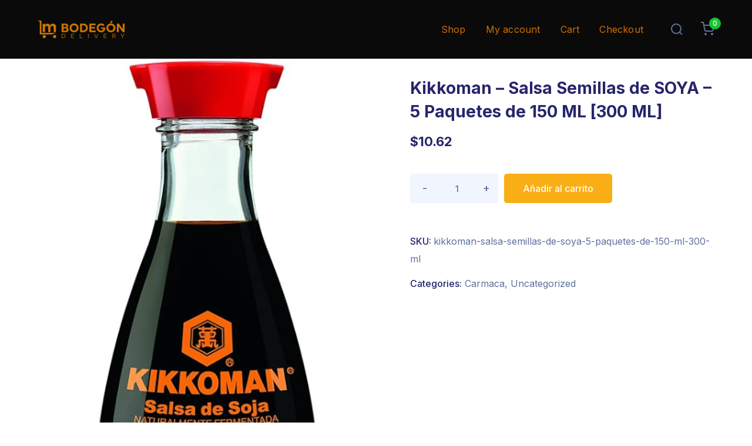

--- FILE ---
content_type: text/html; charset=UTF-8
request_url: https://bodegonlm.com/product/kikkoman-salsa-semillas-de-soya-5-paquetes-de-150-ml-300-ml/
body_size: 12804
content:
<!DOCTYPE html>
<html lang="es" class="no-js">
<head>
	<meta charset="UTF-8">
	<meta name="viewport" content="width=device-width">
	<link rel="profile" href="https://gmpg.org/xfn/11">
	
	<title>Kikkoman &#8211; Salsa Semillas de SOYA &#8211; 5 Paquetes de 150 ML [300 ML] &#8211; BodegonLM</title>
<meta name='robots' content='max-image-preview:large' />
	<style>img:is([sizes="auto" i], [sizes^="auto," i]) { contain-intrinsic-size: 3000px 1500px }</style>
	<link rel='dns-prefetch' href='//fonts.googleapis.com' />
<link rel="alternate" type="application/rss+xml" title="BodegonLM &raquo; Feed" href="https://bodegonlm.com/feed/" />
<link rel="alternate" type="application/rss+xml" title="BodegonLM &raquo; Feed de los comentarios" href="https://bodegonlm.com/comments/feed/" />
<link rel="alternate" type="application/rss+xml" title="BodegonLM &raquo; Comentario Kikkoman &#8211; Salsa Semillas de SOYA &#8211; 5 Paquetes de 150 ML [300 ML] del feed" href="https://bodegonlm.com/product/kikkoman-salsa-semillas-de-soya-5-paquetes-de-150-ml-300-ml/feed/" />
<script type="text/javascript">
/* <![CDATA[ */
window._wpemojiSettings = {"baseUrl":"https:\/\/s.w.org\/images\/core\/emoji\/16.0.1\/72x72\/","ext":".png","svgUrl":"https:\/\/s.w.org\/images\/core\/emoji\/16.0.1\/svg\/","svgExt":".svg","source":{"concatemoji":"https:\/\/bodegonlm.com\/wp-includes\/js\/wp-emoji-release.min.js?ver=6.8.3"}};
/*! This file is auto-generated */
!function(s,n){var o,i,e;function c(e){try{var t={supportTests:e,timestamp:(new Date).valueOf()};sessionStorage.setItem(o,JSON.stringify(t))}catch(e){}}function p(e,t,n){e.clearRect(0,0,e.canvas.width,e.canvas.height),e.fillText(t,0,0);var t=new Uint32Array(e.getImageData(0,0,e.canvas.width,e.canvas.height).data),a=(e.clearRect(0,0,e.canvas.width,e.canvas.height),e.fillText(n,0,0),new Uint32Array(e.getImageData(0,0,e.canvas.width,e.canvas.height).data));return t.every(function(e,t){return e===a[t]})}function u(e,t){e.clearRect(0,0,e.canvas.width,e.canvas.height),e.fillText(t,0,0);for(var n=e.getImageData(16,16,1,1),a=0;a<n.data.length;a++)if(0!==n.data[a])return!1;return!0}function f(e,t,n,a){switch(t){case"flag":return n(e,"\ud83c\udff3\ufe0f\u200d\u26a7\ufe0f","\ud83c\udff3\ufe0f\u200b\u26a7\ufe0f")?!1:!n(e,"\ud83c\udde8\ud83c\uddf6","\ud83c\udde8\u200b\ud83c\uddf6")&&!n(e,"\ud83c\udff4\udb40\udc67\udb40\udc62\udb40\udc65\udb40\udc6e\udb40\udc67\udb40\udc7f","\ud83c\udff4\u200b\udb40\udc67\u200b\udb40\udc62\u200b\udb40\udc65\u200b\udb40\udc6e\u200b\udb40\udc67\u200b\udb40\udc7f");case"emoji":return!a(e,"\ud83e\udedf")}return!1}function g(e,t,n,a){var r="undefined"!=typeof WorkerGlobalScope&&self instanceof WorkerGlobalScope?new OffscreenCanvas(300,150):s.createElement("canvas"),o=r.getContext("2d",{willReadFrequently:!0}),i=(o.textBaseline="top",o.font="600 32px Arial",{});return e.forEach(function(e){i[e]=t(o,e,n,a)}),i}function t(e){var t=s.createElement("script");t.src=e,t.defer=!0,s.head.appendChild(t)}"undefined"!=typeof Promise&&(o="wpEmojiSettingsSupports",i=["flag","emoji"],n.supports={everything:!0,everythingExceptFlag:!0},e=new Promise(function(e){s.addEventListener("DOMContentLoaded",e,{once:!0})}),new Promise(function(t){var n=function(){try{var e=JSON.parse(sessionStorage.getItem(o));if("object"==typeof e&&"number"==typeof e.timestamp&&(new Date).valueOf()<e.timestamp+604800&&"object"==typeof e.supportTests)return e.supportTests}catch(e){}return null}();if(!n){if("undefined"!=typeof Worker&&"undefined"!=typeof OffscreenCanvas&&"undefined"!=typeof URL&&URL.createObjectURL&&"undefined"!=typeof Blob)try{var e="postMessage("+g.toString()+"("+[JSON.stringify(i),f.toString(),p.toString(),u.toString()].join(",")+"));",a=new Blob([e],{type:"text/javascript"}),r=new Worker(URL.createObjectURL(a),{name:"wpTestEmojiSupports"});return void(r.onmessage=function(e){c(n=e.data),r.terminate(),t(n)})}catch(e){}c(n=g(i,f,p,u))}t(n)}).then(function(e){for(var t in e)n.supports[t]=e[t],n.supports.everything=n.supports.everything&&n.supports[t],"flag"!==t&&(n.supports.everythingExceptFlag=n.supports.everythingExceptFlag&&n.supports[t]);n.supports.everythingExceptFlag=n.supports.everythingExceptFlag&&!n.supports.flag,n.DOMReady=!1,n.readyCallback=function(){n.DOMReady=!0}}).then(function(){return e}).then(function(){var e;n.supports.everything||(n.readyCallback(),(e=n.source||{}).concatemoji?t(e.concatemoji):e.wpemoji&&e.twemoji&&(t(e.twemoji),t(e.wpemoji)))}))}((window,document),window._wpemojiSettings);
/* ]]> */
</script>

<style id='wp-emoji-styles-inline-css' type='text/css'>

	img.wp-smiley, img.emoji {
		display: inline !important;
		border: none !important;
		box-shadow: none !important;
		height: 1em !important;
		width: 1em !important;
		margin: 0 0.07em !important;
		vertical-align: -0.1em !important;
		background: none !important;
		padding: 0 !important;
	}
</style>
<link rel='stylesheet' id='wp-block-library-css' href='https://bodegonlm.com/wp-includes/css/dist/block-library/style.min.css?ver=6.8.3' type='text/css' media='all' />
<style id='classic-theme-styles-inline-css' type='text/css'>
/*! This file is auto-generated */
.wp-block-button__link{color:#fff;background-color:#32373c;border-radius:9999px;box-shadow:none;text-decoration:none;padding:calc(.667em + 2px) calc(1.333em + 2px);font-size:1.125em}.wp-block-file__button{background:#32373c;color:#fff;text-decoration:none}
</style>
<style id='global-styles-inline-css' type='text/css'>
:root{--wp--preset--aspect-ratio--square: 1;--wp--preset--aspect-ratio--4-3: 4/3;--wp--preset--aspect-ratio--3-4: 3/4;--wp--preset--aspect-ratio--3-2: 3/2;--wp--preset--aspect-ratio--2-3: 2/3;--wp--preset--aspect-ratio--16-9: 16/9;--wp--preset--aspect-ratio--9-16: 9/16;--wp--preset--color--black: #000000;--wp--preset--color--cyan-bluish-gray: #abb8c3;--wp--preset--color--white: #ffffff;--wp--preset--color--pale-pink: #f78da7;--wp--preset--color--vivid-red: #cf2e2e;--wp--preset--color--luminous-vivid-orange: #ff6900;--wp--preset--color--luminous-vivid-amber: #fcb900;--wp--preset--color--light-green-cyan: #7bdcb5;--wp--preset--color--vivid-green-cyan: #00d084;--wp--preset--color--pale-cyan-blue: #8ed1fc;--wp--preset--color--vivid-cyan-blue: #0693e3;--wp--preset--color--vivid-purple: #9b51e0;--wp--preset--gradient--vivid-cyan-blue-to-vivid-purple: linear-gradient(135deg,rgba(6,147,227,1) 0%,rgb(155,81,224) 100%);--wp--preset--gradient--light-green-cyan-to-vivid-green-cyan: linear-gradient(135deg,rgb(122,220,180) 0%,rgb(0,208,130) 100%);--wp--preset--gradient--luminous-vivid-amber-to-luminous-vivid-orange: linear-gradient(135deg,rgba(252,185,0,1) 0%,rgba(255,105,0,1) 100%);--wp--preset--gradient--luminous-vivid-orange-to-vivid-red: linear-gradient(135deg,rgba(255,105,0,1) 0%,rgb(207,46,46) 100%);--wp--preset--gradient--very-light-gray-to-cyan-bluish-gray: linear-gradient(135deg,rgb(238,238,238) 0%,rgb(169,184,195) 100%);--wp--preset--gradient--cool-to-warm-spectrum: linear-gradient(135deg,rgb(74,234,220) 0%,rgb(151,120,209) 20%,rgb(207,42,186) 40%,rgb(238,44,130) 60%,rgb(251,105,98) 80%,rgb(254,248,76) 100%);--wp--preset--gradient--blush-light-purple: linear-gradient(135deg,rgb(255,206,236) 0%,rgb(152,150,240) 100%);--wp--preset--gradient--blush-bordeaux: linear-gradient(135deg,rgb(254,205,165) 0%,rgb(254,45,45) 50%,rgb(107,0,62) 100%);--wp--preset--gradient--luminous-dusk: linear-gradient(135deg,rgb(255,203,112) 0%,rgb(199,81,192) 50%,rgb(65,88,208) 100%);--wp--preset--gradient--pale-ocean: linear-gradient(135deg,rgb(255,245,203) 0%,rgb(182,227,212) 50%,rgb(51,167,181) 100%);--wp--preset--gradient--electric-grass: linear-gradient(135deg,rgb(202,248,128) 0%,rgb(113,206,126) 100%);--wp--preset--gradient--midnight: linear-gradient(135deg,rgb(2,3,129) 0%,rgb(40,116,252) 100%);--wp--preset--font-size--small: 13px;--wp--preset--font-size--medium: 20px;--wp--preset--font-size--large: 36px;--wp--preset--font-size--x-large: 42px;--wp--preset--spacing--20: 0.44rem;--wp--preset--spacing--30: 0.67rem;--wp--preset--spacing--40: 1rem;--wp--preset--spacing--50: 1.5rem;--wp--preset--spacing--60: 2.25rem;--wp--preset--spacing--70: 3.38rem;--wp--preset--spacing--80: 5.06rem;--wp--preset--shadow--natural: 6px 6px 9px rgba(0, 0, 0, 0.2);--wp--preset--shadow--deep: 12px 12px 50px rgba(0, 0, 0, 0.4);--wp--preset--shadow--sharp: 6px 6px 0px rgba(0, 0, 0, 0.2);--wp--preset--shadow--outlined: 6px 6px 0px -3px rgba(255, 255, 255, 1), 6px 6px rgba(0, 0, 0, 1);--wp--preset--shadow--crisp: 6px 6px 0px rgba(0, 0, 0, 1);}:where(.is-layout-flex){gap: 0.5em;}:where(.is-layout-grid){gap: 0.5em;}body .is-layout-flex{display: flex;}.is-layout-flex{flex-wrap: wrap;align-items: center;}.is-layout-flex > :is(*, div){margin: 0;}body .is-layout-grid{display: grid;}.is-layout-grid > :is(*, div){margin: 0;}:where(.wp-block-columns.is-layout-flex){gap: 2em;}:where(.wp-block-columns.is-layout-grid){gap: 2em;}:where(.wp-block-post-template.is-layout-flex){gap: 1.25em;}:where(.wp-block-post-template.is-layout-grid){gap: 1.25em;}.has-black-color{color: var(--wp--preset--color--black) !important;}.has-cyan-bluish-gray-color{color: var(--wp--preset--color--cyan-bluish-gray) !important;}.has-white-color{color: var(--wp--preset--color--white) !important;}.has-pale-pink-color{color: var(--wp--preset--color--pale-pink) !important;}.has-vivid-red-color{color: var(--wp--preset--color--vivid-red) !important;}.has-luminous-vivid-orange-color{color: var(--wp--preset--color--luminous-vivid-orange) !important;}.has-luminous-vivid-amber-color{color: var(--wp--preset--color--luminous-vivid-amber) !important;}.has-light-green-cyan-color{color: var(--wp--preset--color--light-green-cyan) !important;}.has-vivid-green-cyan-color{color: var(--wp--preset--color--vivid-green-cyan) !important;}.has-pale-cyan-blue-color{color: var(--wp--preset--color--pale-cyan-blue) !important;}.has-vivid-cyan-blue-color{color: var(--wp--preset--color--vivid-cyan-blue) !important;}.has-vivid-purple-color{color: var(--wp--preset--color--vivid-purple) !important;}.has-black-background-color{background-color: var(--wp--preset--color--black) !important;}.has-cyan-bluish-gray-background-color{background-color: var(--wp--preset--color--cyan-bluish-gray) !important;}.has-white-background-color{background-color: var(--wp--preset--color--white) !important;}.has-pale-pink-background-color{background-color: var(--wp--preset--color--pale-pink) !important;}.has-vivid-red-background-color{background-color: var(--wp--preset--color--vivid-red) !important;}.has-luminous-vivid-orange-background-color{background-color: var(--wp--preset--color--luminous-vivid-orange) !important;}.has-luminous-vivid-amber-background-color{background-color: var(--wp--preset--color--luminous-vivid-amber) !important;}.has-light-green-cyan-background-color{background-color: var(--wp--preset--color--light-green-cyan) !important;}.has-vivid-green-cyan-background-color{background-color: var(--wp--preset--color--vivid-green-cyan) !important;}.has-pale-cyan-blue-background-color{background-color: var(--wp--preset--color--pale-cyan-blue) !important;}.has-vivid-cyan-blue-background-color{background-color: var(--wp--preset--color--vivid-cyan-blue) !important;}.has-vivid-purple-background-color{background-color: var(--wp--preset--color--vivid-purple) !important;}.has-black-border-color{border-color: var(--wp--preset--color--black) !important;}.has-cyan-bluish-gray-border-color{border-color: var(--wp--preset--color--cyan-bluish-gray) !important;}.has-white-border-color{border-color: var(--wp--preset--color--white) !important;}.has-pale-pink-border-color{border-color: var(--wp--preset--color--pale-pink) !important;}.has-vivid-red-border-color{border-color: var(--wp--preset--color--vivid-red) !important;}.has-luminous-vivid-orange-border-color{border-color: var(--wp--preset--color--luminous-vivid-orange) !important;}.has-luminous-vivid-amber-border-color{border-color: var(--wp--preset--color--luminous-vivid-amber) !important;}.has-light-green-cyan-border-color{border-color: var(--wp--preset--color--light-green-cyan) !important;}.has-vivid-green-cyan-border-color{border-color: var(--wp--preset--color--vivid-green-cyan) !important;}.has-pale-cyan-blue-border-color{border-color: var(--wp--preset--color--pale-cyan-blue) !important;}.has-vivid-cyan-blue-border-color{border-color: var(--wp--preset--color--vivid-cyan-blue) !important;}.has-vivid-purple-border-color{border-color: var(--wp--preset--color--vivid-purple) !important;}.has-vivid-cyan-blue-to-vivid-purple-gradient-background{background: var(--wp--preset--gradient--vivid-cyan-blue-to-vivid-purple) !important;}.has-light-green-cyan-to-vivid-green-cyan-gradient-background{background: var(--wp--preset--gradient--light-green-cyan-to-vivid-green-cyan) !important;}.has-luminous-vivid-amber-to-luminous-vivid-orange-gradient-background{background: var(--wp--preset--gradient--luminous-vivid-amber-to-luminous-vivid-orange) !important;}.has-luminous-vivid-orange-to-vivid-red-gradient-background{background: var(--wp--preset--gradient--luminous-vivid-orange-to-vivid-red) !important;}.has-very-light-gray-to-cyan-bluish-gray-gradient-background{background: var(--wp--preset--gradient--very-light-gray-to-cyan-bluish-gray) !important;}.has-cool-to-warm-spectrum-gradient-background{background: var(--wp--preset--gradient--cool-to-warm-spectrum) !important;}.has-blush-light-purple-gradient-background{background: var(--wp--preset--gradient--blush-light-purple) !important;}.has-blush-bordeaux-gradient-background{background: var(--wp--preset--gradient--blush-bordeaux) !important;}.has-luminous-dusk-gradient-background{background: var(--wp--preset--gradient--luminous-dusk) !important;}.has-pale-ocean-gradient-background{background: var(--wp--preset--gradient--pale-ocean) !important;}.has-electric-grass-gradient-background{background: var(--wp--preset--gradient--electric-grass) !important;}.has-midnight-gradient-background{background: var(--wp--preset--gradient--midnight) !important;}.has-small-font-size{font-size: var(--wp--preset--font-size--small) !important;}.has-medium-font-size{font-size: var(--wp--preset--font-size--medium) !important;}.has-large-font-size{font-size: var(--wp--preset--font-size--large) !important;}.has-x-large-font-size{font-size: var(--wp--preset--font-size--x-large) !important;}
:where(.wp-block-post-template.is-layout-flex){gap: 1.25em;}:where(.wp-block-post-template.is-layout-grid){gap: 1.25em;}
:where(.wp-block-columns.is-layout-flex){gap: 2em;}:where(.wp-block-columns.is-layout-grid){gap: 2em;}
:root :where(.wp-block-pullquote){font-size: 1.5em;line-height: 1.6;}
</style>
<link rel='stylesheet' id='photoswipe-css' href='https://bodegonlm.com/wp-content/plugins/woocommerce/assets/css/photoswipe/photoswipe.min.css?ver=10.3.5' type='text/css' media='all' />
<link rel='stylesheet' id='photoswipe-default-skin-css' href='https://bodegonlm.com/wp-content/plugins/woocommerce/assets/css/photoswipe/default-skin/default-skin.min.css?ver=10.3.5' type='text/css' media='all' />
<style id='woocommerce-inline-inline-css' type='text/css'>
.woocommerce form .form-row .required { visibility: visible; }
</style>
<link rel='stylesheet' id='brands-styles-css' href='https://bodegonlm.com/wp-content/plugins/woocommerce/assets/css/brands.css?ver=10.3.5' type='text/css' media='all' />
<link rel='stylesheet' id='sublime-google-font-inter-css' href='//fonts.googleapis.com/css?family=Inter%3A100%2C200%2C300%2C400%2C500%2C600%2C700%2C800%2C900&#038;subset=latin&#038;ver=6.8.3' type='text/css' media='all' />
<link rel='stylesheet' id='animate-css' href='https://bodegonlm.com/wp-content/themes/sublime/assets/css/animate.css?ver=3.5.2' type='text/css' media='all' />
<link rel='stylesheet' id='animsition-css' href='https://bodegonlm.com/wp-content/themes/sublime/assets/css/animsition.css?ver=4.0.1' type='text/css' media='all' />
<link rel='stylesheet' id='slick-css' href='https://bodegonlm.com/wp-content/themes/sublime/assets/css/slick.css?ver=1.6.0' type='text/css' media='all' />
<link rel='stylesheet' id='eleganticons-css' href='https://bodegonlm.com/wp-content/themes/sublime/assets/css/eleganticons.css?ver=1.0.0' type='text/css' media='all' />
<link rel='stylesheet' id='pe-icon-7-stroke-css' href='https://bodegonlm.com/wp-content/themes/sublime/assets/css/pe-icon-7-stroke.css?ver=1.0.0' type='text/css' media='all' />
<link rel='stylesheet' id='fontawesome-css' href='https://bodegonlm.com/wp-content/themes/sublime/assets/css/fontawesome.css?ver=5.13.0' type='text/css' media='all' />
<link rel='stylesheet' id='sublime-theme-style-css' href='https://bodegonlm.com/wp-content/themes/sublime/style.css?ver=1.0.0' type='text/css' media='all' />
<style id='sublime-theme-style-inline-css' type='text/css'>
/*TYPOGRAPHY*/body{font-family:"Inter";}h1,h2,h3,h4,h5,h6{font-family:"Inter";}/*ACCENT COLOR*/a,.accent-color,#site-logo .site-logo-text:hover,.header-socials a:hover,.hentry .page-links>span,.hentry .page-links a>span,.hentry .post-media .post-date-custom,.hentry .post-title a:hover,.hentry .post-meta a:hover,.hentry .post-author .author-socials .socials a:hover,#post-nav .link:hover,#post-nav .content-wrap h4:hover a ,.related-news .post-item .post-categories a:hover,.related-news .post-item .text-wrap h3 a:hover,.related-news .related-post .slick-next:hover:before,.related-news .related-post .slick-prev:hover:before,.comment-reply-link,.comment-edit-link,#cancel-comment-reply-link,.unapproved,.logged-in-as a,.widget.widget_archive ul li a:hover,.widget.widget_categories ul li a:hover,.widget.widget_meta ul li a:hover,.widget.widget_nav_menu ul li a:hover,.widget.widget_pages ul li a:hover,.widget.widget_recent_entries ul li a:hover,.widget.widget_recent_comments ul li a:hover,.widget.widget_rss ul li a:hover,#sidebar .widget.widget_calendar caption,.widget.widget_latest_posts .categories a:hover,.widget.widget_latest_posts .current .post-title a,.widget.widget_latest_posts .post-title:hover a ,.widget.widget_nav_menu .menu>li.current-menu-item>a,.widget.widget_nav_menu .menu>li.current-menu-item,.widget.widget_calendar a,.widget.widget_calendar tbody #today,#footer .widget_mc4wp_form_widget .submit-wrap button:after,.widget.widget_socials .socials a:hover,.widget.widget_recent_posts h3 a:hover,.widget.widget_recent_posts .post-author a ,.cf7-widget .submit-wrap:after,.master-link:hover,.master-button.btn-white,.master-button.btn-outline,.master-icon,.master-quote .name a,.master-quote .name a:hover,.master-quote .role,.master-counter .icon-wrap,.master-subscribe-form button:hover,.master-subscribe-form.style-3 button,.wpcf7 .cf7-style-1 .wpcf7-submit,.master-project:hover .headline-2 a,.projects-filter .cbp-filter-item:hover,.projects-filter .cbp-filter-item.cbp-filter-item-active,.news-style-1 .master-news:hover .headline-2 a,.master-price-box .desc ul.has-arrow li > span:before,.master-team .team-name:hover,.master-team .socials-wrap a,.master-team-slider .slick-content .position,.master-timeline .timeline-number .number,.master-project-widget .widget-project-related .project-title:hover,.master-project-widget .widget-project-related .project-cat:hover,.woocommerce-page .woocommerce-MyAccount-content .woocommerce-info .button,.products li .product-info .button,.products li .product-info .added_to_cart,.products li .product-cat:hover,.products li h2:hover,.woo-single-post-class .images .woocommerce-product-gallery__trigger:hover:after,.woo-single-post-class .woocommerce-grouped-product-list-item__label a:hover,.woo-single-post-class .summary .product_meta>span a:hover,.woocommerce-page .shop_table.cart .product-name a:hover,form.login .input-submit~span.lost_password a,form.register .input-submit~span.lost_password a,.product_list_widget .product-title:hover,.widget_recent_reviews .product_list_widget a:hover,.widget_product_categories ul li a:hover,.widget.widget_product_search .woocommerce-product-search .search-submit:hover:before,.widget_shopping_cart_content ul li a:hover,.widget_shopping_cart_content ul li a.remove{color:#f9ae16;}bg-accent,blockquote:before,.button,button,input[type="button"],input[type="reset"],input[type="submit"],.hbt-style-1 .header-button.master-button,.post-media .slick-prev:hover,.post-media .slick-next:hover,.post-media .slick-dots li.slick-active:after,.post-media .post-cat-custom a,.hentry .post-tags a:hover,.widget.widget_links ul li a:after,.widget.widget_tag_cloud .tagcloud a:hover,#footer .widget.widget_tag_cloud .tagcloud a:hover,.widget.widget_banner .btn a,#scroll-top:before,#scroll-top:hover:before,.sublime-pagination ul li .page-numbers:hover,.woocommerce-pagination .page-numbers li .page-numbers:hover,.sublime-pagination ul li .page-numbers.current,.woocommerce-pagination .page-numbers li .page-numbers.current ,.master-button,.master-heading .divider:before,.master-heading .divider:after,.master-heading .divider > span:before,.master-heading .divider > span:after,.hover-effect-style-1 .elementor-widget-container:before,.master-carousel-box .flickity-page-dots .dot.is-selected,.master-quote .name a:before,.master-progress-bar .progress,.master-tabs .tab-link .hover-effect,.master-subscribe-form button,.coming-soon .master-demo-box .image-wrap,.master-team .socials-wrap a:hover,.master-team-carousel .master-team .content-wrap,.master-slick-slider .slick-dots>li.slick-active>button:after ,.master-project-widget .widget-socials a:hover ,.woo-single-post-class .woocommerce-tabs ul li:after,.woocommerce-page .return-to-shop a,.woocommerce-MyAccount-navigation ul li.is-active,.widget_price_filter .price_slider_amount .button:hover,.widget_price_filter .ui-slider .ui-slider-range,.widget_shopping_cart_content .buttons a.checkout{background-color:#f9ae16;}border-accent{border-color:#f9ae16;}.underline-solid:after, .underline-dotted:after, .underline-dashed:after{border-bottom-color:#f9ae16;}.post.sticky{border-color:#f9ae16;}.sublime-pagination ul li .page-numbers:hover{border-color:#f9ae16;}.woocommerce-pagination .page-numbers li .page-numbers:hover{border-color:#f9ae16;}.sublime-pagination ul li .page-numbers.current{border-color:#f9ae16;}.woocommerce-pagination .page-numbers li .page-numbers.current{border-color:#f9ae16;}.master-button.btn-outline{border-color:#f9ae16;}.master-carousel-box .flickity-page-dots .dot{border-color:#f9ae16;}.wpcf7 .cf7-style-1 .wpcf7-submit{border-color:#f9ae16;}.master-team .socials-wrap a{border-color:#f9ae16;}.master-project-widget .widget-socials a:hover {border-color:#f9ae16;}.widget_price_filter .price_slider_amount .button{border-color:#f9ae16;}.sublime-progress .progress-animate.accent.gradient{background: rgba(249,174,22,1);background: -moz-linear-gradient(left, rgba(249,174,22,1) 0%, rgba(249,174,22,0.3) 100%);background: -webkit-linear-gradient( left, rgba(249,174,22,1) 0%, rgba(249,174,22,0.3) 100% );background: linear-gradient(to right, rgba(249,174,22,1) 0%, rgba(249,174,22,0.3) 100%) !important;}.header-style-1 .header-search-trigger:hover svg,.header-style-1 .nav-top-cart-wrapper .nav-cart-trigger:hover svg,.header-style-3 .header-search-trigger:hover svg,.header-style-3 .nav-top-cart-wrapper .nav-cart-trigger:hover svg,#main-nav-mobi .search-form .search-submit:hover,.search-style-fullscreen .search-submit:hover svg,.no-results-content .search-form .search-submit:hover svg{stroke:#f9ae16;}/*CUSTOMIZER STYLING*/.animsition-loading{border-top-color:#4732d7;}.animsition-loading:before{border-top-color:#4732d7;}.animsition-loading:after{border-top-color:#4732d7;}#site-header:after{background-color:#0a0a0a;}.header-style-3 #main-nav > ul > li > a > span{color:#d17002;}#bottom{background:#000000;color:#dd9933;}
</style>
<script type="text/javascript" src="https://bodegonlm.com/wp-includes/js/jquery/jquery.min.js?ver=3.7.1" id="jquery-core-js"></script>
<script type="text/javascript" src="https://bodegonlm.com/wp-includes/js/jquery/jquery-migrate.min.js?ver=3.4.1" id="jquery-migrate-js"></script>
<script type="text/javascript" src="https://bodegonlm.com/wp-content/plugins/woocommerce/assets/js/jquery-blockui/jquery.blockUI.min.js?ver=2.7.0-wc.10.3.5" id="wc-jquery-blockui-js" defer="defer" data-wp-strategy="defer"></script>
<script type="text/javascript" id="wc-add-to-cart-js-extra">
/* <![CDATA[ */
var wc_add_to_cart_params = {"ajax_url":"\/wp-admin\/admin-ajax.php","wc_ajax_url":"\/?wc-ajax=%%endpoint%%","i18n_view_cart":"Ver carrito","cart_url":"https:\/\/bodegonlm.com\/cart\/","is_cart":"","cart_redirect_after_add":"no"};
/* ]]> */
</script>
<script type="text/javascript" src="https://bodegonlm.com/wp-content/plugins/woocommerce/assets/js/frontend/add-to-cart.min.js?ver=10.3.5" id="wc-add-to-cart-js" defer="defer" data-wp-strategy="defer"></script>
<script type="text/javascript" src="https://bodegonlm.com/wp-content/plugins/woocommerce/assets/js/zoom/jquery.zoom.min.js?ver=1.7.21-wc.10.3.5" id="wc-zoom-js" defer="defer" data-wp-strategy="defer"></script>
<script type="text/javascript" src="https://bodegonlm.com/wp-content/plugins/woocommerce/assets/js/flexslider/jquery.flexslider.min.js?ver=2.7.2-wc.10.3.5" id="wc-flexslider-js" defer="defer" data-wp-strategy="defer"></script>
<script type="text/javascript" src="https://bodegonlm.com/wp-content/plugins/woocommerce/assets/js/photoswipe/photoswipe.min.js?ver=4.1.1-wc.10.3.5" id="wc-photoswipe-js" defer="defer" data-wp-strategy="defer"></script>
<script type="text/javascript" src="https://bodegonlm.com/wp-content/plugins/woocommerce/assets/js/photoswipe/photoswipe-ui-default.min.js?ver=4.1.1-wc.10.3.5" id="wc-photoswipe-ui-default-js" defer="defer" data-wp-strategy="defer"></script>
<script type="text/javascript" id="wc-single-product-js-extra">
/* <![CDATA[ */
var wc_single_product_params = {"i18n_required_rating_text":"Por favor elige una puntuaci\u00f3n","i18n_rating_options":["1 of 5 stars","2 of 5 stars","3 of 5 stars","4 of 5 stars","5 of 5 stars"],"i18n_product_gallery_trigger_text":"View full-screen image gallery","review_rating_required":"yes","flexslider":{"rtl":false,"animation":"slide","smoothHeight":true,"directionNav":false,"controlNav":"thumbnails","slideshow":false,"animationSpeed":500,"animationLoop":false,"allowOneSlide":false},"zoom_enabled":"1","zoom_options":[],"photoswipe_enabled":"1","photoswipe_options":{"shareEl":false,"closeOnScroll":false,"history":false,"hideAnimationDuration":0,"showAnimationDuration":0},"flexslider_enabled":"1"};
/* ]]> */
</script>
<script type="text/javascript" src="https://bodegonlm.com/wp-content/plugins/woocommerce/assets/js/frontend/single-product.min.js?ver=10.3.5" id="wc-single-product-js" defer="defer" data-wp-strategy="defer"></script>
<script type="text/javascript" src="https://bodegonlm.com/wp-content/plugins/woocommerce/assets/js/js-cookie/js.cookie.min.js?ver=2.1.4-wc.10.3.5" id="wc-js-cookie-js" defer="defer" data-wp-strategy="defer"></script>
<script type="text/javascript" id="woocommerce-js-extra">
/* <![CDATA[ */
var woocommerce_params = {"ajax_url":"\/wp-admin\/admin-ajax.php","wc_ajax_url":"\/?wc-ajax=%%endpoint%%","i18n_password_show":"Show password","i18n_password_hide":"Hide password"};
/* ]]> */
</script>
<script type="text/javascript" src="https://bodegonlm.com/wp-content/plugins/woocommerce/assets/js/frontend/woocommerce.min.js?ver=10.3.5" id="woocommerce-js" defer="defer" data-wp-strategy="defer"></script>
<link rel="https://api.w.org/" href="https://bodegonlm.com/wp-json/" /><link rel="alternate" title="JSON" type="application/json" href="https://bodegonlm.com/wp-json/wp/v2/product/48" /><link rel="EditURI" type="application/rsd+xml" title="RSD" href="https://bodegonlm.com/xmlrpc.php?rsd" />
<meta name="generator" content="WordPress 6.8.3" />
<meta name="generator" content="WooCommerce 10.3.5" />
<link rel="canonical" href="https://bodegonlm.com/product/kikkoman-salsa-semillas-de-soya-5-paquetes-de-150-ml-300-ml/" />
<link rel='shortlink' href='https://bodegonlm.com/?p=48' />
<link rel="alternate" title="oEmbed (JSON)" type="application/json+oembed" href="https://bodegonlm.com/wp-json/oembed/1.0/embed?url=https%3A%2F%2Fbodegonlm.com%2Fproduct%2Fkikkoman-salsa-semillas-de-soya-5-paquetes-de-150-ml-300-ml%2F" />
<link rel="alternate" title="oEmbed (XML)" type="text/xml+oembed" href="https://bodegonlm.com/wp-json/oembed/1.0/embed?url=https%3A%2F%2Fbodegonlm.com%2Fproduct%2Fkikkoman-salsa-semillas-de-soya-5-paquetes-de-150-ml-300-ml%2F&#038;format=xml" />
	<noscript><style>.woocommerce-product-gallery{ opacity: 1 !important; }</style></noscript>
	<link rel="icon" href="https://bodegonlm.com/wp-content/uploads/2023/10/cropped-cropped-Asset_3_150x150-32x32.png" sizes="32x32" />
<link rel="icon" href="https://bodegonlm.com/wp-content/uploads/2023/10/cropped-cropped-Asset_3_150x150-192x192.png" sizes="192x192" />
<link rel="apple-touch-icon" href="https://bodegonlm.com/wp-content/uploads/2023/10/cropped-cropped-Asset_3_150x150-180x180.png" />
<meta name="msapplication-TileImage" content="https://bodegonlm.com/wp-content/uploads/2023/10/cropped-cropped-Asset_3_150x150-270x270.png" />
		<style type="text/css" id="wp-custom-css">
			.woo-single-post-class .summary .cart {
    margin-top: 40px;
    margin-bottom: 40px;
}		</style>
		</head>

<body class=" no-sidebar site-layout-full-width header-style-3 footer-basic woocommerce-page header-simple-search footer-no-widget">

<div class="mobi-overlay"><span class="close"></span></div>
<div id="wrapper" style="">
		    <div class="search-style-fullscreen">
	    	<div class="search_form_wrap">
	    		<a class="search-close"></a>
	        	<form role="search" method="get" action="https://bodegonlm.com/" class="search-form">
	<input type="search" class="search-field" placeholder="Search..." value="" name="s" title="Search for:" />
	<button type="submit" class="search-submit" title="Search">SEARCH<svg version="1.1" xmlns="http://www.w3.org/2000/svg" xmlns:xlink="http://www.w3.org/1999/xlink" x="0px" y="0px" viewBox="0 0 20 20" xml:space="preserve"><path d="M9,1c4.4,0,8,3.6,8,8s-3.6,8-8,8s-8-3.6-8-8S4.6,1,9,1z M19,19l-4.4-4.4"/></svg></button>
</form>
	        </div>
	    </div><!-- /.search-style-fullscreen -->
	    <div id="page" class="clearfix ">
    	<div id="site-header-wrap">
			

<ul class="mobi-nav-extra">
	
		<li class="ext"><form role="search" method="get" action="https://bodegonlm.com/" class="search-form">
	<input type="search" class="search-field" placeholder="Search..." value="" name="s" title="Search for:" />
	<button type="submit" class="search-submit" title="Search">SEARCH<svg version="1.1" xmlns="http://www.w3.org/2000/svg" xmlns:xlink="http://www.w3.org/1999/xlink" x="0px" y="0px" viewBox="0 0 20 20" xml:space="preserve"><path d="M9,1c4.4,0,8,3.6,8,8s-3.6,8-8,8s-8-3.6-8-8S4.6,1,9,1z M19,19l-4.4-4.4"/></svg></button>
</form>
</li>
	
		<li class="ext"><a class="cart-info" href="https://bodegonlm.com/cart/" title="View your shopping cart"><svg version="1.1" xmlns="http://www.w3.org/2000/svg" xmlns:xlink="http://www.w3.org/1999/xlink" x="0px" y="0px" viewBox="0 0 24 23" xml:space="preserve"><path d="M9,20c0.6,0,1,0.4,1,1s-0.4,1-1,1c-0.6,0-1-0.4-1-1S8.4,20,9,20z M19,21c0,0.6,0.4,1,1,1c0.6,0,1-0.4,1-1s-0.4-1-1-1C19.4,20,19,20.4,19,21z M1,1h4l2.7,13.4c0.2,0.9,1,1.6,2,1.6h9.7c1,0,1.8-0.7,2-1.6L23,6H6"/></svg>0 items <span class="woocommerce-Price-amount amount"><bdi><span class="woocommerce-Price-currencySymbol">&#36;</span>0</bdi></span></a></li>
	</ul>

<header id="site-header" class="">
    <div class="sublime-container">
    	<div class="site-header-inner">
            <div class="wrap-inner">
                
<div id="site-logo" 
		>

	<div id="site-logo-inner" >
					<a class="main-logo" href="https://bodegonlm.com/" title="BodegonLM" rel="home" ><img src="https://bodegonlm.com/wp-content/uploads/2023/10/Asset_3_150x150.png" alt="BodegonLM" /></a>
			</div>
</div>
                <div class="append"></div>
                
	<div class="mobile-button"><span></span></div>

	<nav id="main-nav" class="main-nav">
		<ul id="menu-main-menu" class="menu"><li id="menu-item-28" class="menu-item menu-item-type-post_type menu-item-object-page menu-item-home current_page_parent menu-item-28"><a href="https://bodegonlm.com/"><span>Shop</span></a></li>
<li id="menu-item-29" class="menu-item menu-item-type-post_type menu-item-object-page menu-item-29"><a href="https://bodegonlm.com/my-account/"><span>My account</span></a></li>
<li id="menu-item-30" class="menu-item menu-item-type-post_type menu-item-object-page menu-item-30"><a href="https://bodegonlm.com/cart/"><span>Cart</span></a></li>
<li id="menu-item-31" class="menu-item menu-item-type-post_type menu-item-object-page menu-item-31"><a href="https://bodegonlm.com/checkout/"><span>Checkout</span></a></li>
</ul>	</nav>
                
                <div class="search-cart-wrap">
            		<div class="header-search-wrap"><a href="#" class="header-search-trigger"><svg version="1.1" xmlns="http://www.w3.org/2000/svg" xmlns:xlink="http://www.w3.org/1999/xlink" x="0px" y="0px" viewBox="0 0 20 20" xml:space="preserve"><path d="M9,1c4.4,0,8,3.6,8,8s-3.6,8-8,8s-8-3.6-8-8S4.6,1,9,1z M19,19l-4.4-4.4"/></svg></a></div>

    <div class="nav-top-cart-wrapper">
        <a class="nav-cart-trigger" href="https://bodegonlm.com/cart/">
        	<svg version="1.1" xmlns="http://www.w3.org/2000/svg" xmlns:xlink="http://www.w3.org/1999/xlink" x="0px" y="0px" viewBox="0 0 24 23" xml:space="preserve"><path d="M9,20c0.6,0,1,0.4,1,1s-0.4,1-1,1c-0.6,0-1-0.4-1-1S8.4,20,9,20z M19,21c0,0.6,0.4,1,1,1c0.6,0,1-0.4,1-1s-0.4-1-1-1C19.4,20,19,20.4,19,21z M1,1h4l2.7,13.4c0.2,0.9,1,1.6,2,1.6h9.7c1,0,1.8-0.7,2-1.6L23,6H6"/></svg>                            <span class="shopping-cart-items-count">0</span>
                    </a>

        <div class="nav-shop-cart">
            <div class="widget_shopping_cart_content">      	
                

	<p class="woocommerce-mini-cart__empty-message">No hay productos en el carrito.</p>


            </div>
        </div>
    </div>

                </div>
            </div>
    	</div>
    </div>
</header><!-- /#site-header -->
		</div><!-- /#site-header-wrap -->

		
        <!-- Main Content -->
        <div id="main-content" class="site-main clearfix" style="">
	
					
			
<div id="content-wrap" class="sublime-container clearfix">
    <div id="site-content" class="site-content clearfix">
        <div id="inner-content" class="inner-content-wrap">
        	<div class="content-woocommerce">
				<div class="woocommerce-notices-wrapper"></div>
				<div id="product-48" class="woo-single-post-class post-48 product type-product status-publish has-post-thumbnail product_cat-carmaca product_cat-uncategorized product_shipping_class-carmacashippingbox first instock purchasable product-type-simple">
					<div class="product-wrap clearfix">
						<div class="woocommerce-product-gallery woocommerce-product-gallery--with-images woocommerce-product-gallery--columns-6 images" data-columns="6" style="opacity: 0; transition: opacity .25s ease-in-out;">
	<div class="woocommerce-product-gallery__wrapper">
		<div data-thumb="https://bodegonlm.com/wp-content/uploads/2023/10/Screenshot_8-100x100.png" data-thumb-alt="Kikkoman - Salsa Semillas de SOYA - 5 Paquetes de 150 ML [300 ML]" data-thumb-srcset="https://bodegonlm.com/wp-content/uploads/2023/10/Screenshot_8-100x100.png 100w, https://bodegonlm.com/wp-content/uploads/2023/10/Screenshot_8-150x150.png 150w, https://bodegonlm.com/wp-content/uploads/2023/10/Screenshot_8-400x400.png 400w"  data-thumb-sizes="(max-width: 100px) 100vw, 100px" class="woocommerce-product-gallery__image"><a href="https://bodegonlm.com/wp-content/uploads/2023/10/Screenshot_8.png"><img width="480" height="707" src="https://bodegonlm.com/wp-content/uploads/2023/10/Screenshot_8.png" class="wp-post-image" alt="Kikkoman - Salsa Semillas de SOYA - 5 Paquetes de 150 ML [300 ML]" data-caption="" data-src="https://bodegonlm.com/wp-content/uploads/2023/10/Screenshot_8.png" data-large_image="https://bodegonlm.com/wp-content/uploads/2023/10/Screenshot_8.png" data-large_image_width="480" data-large_image_height="707" decoding="async" fetchpriority="high" srcset="https://bodegonlm.com/wp-content/uploads/2023/10/Screenshot_8.png 480w, https://bodegonlm.com/wp-content/uploads/2023/10/Screenshot_8-204x300.png 204w" sizes="(max-width: 480px) 100vw, 480px" /></a></div>	</div>
</div>

						<div class="summary entry-summary">
							<h1 class="product_title entry-title">Kikkoman &#8211; Salsa Semillas de SOYA &#8211; 5 Paquetes de 150 ML [300 ML]</h1><p class="price"><span class="woocommerce-Price-amount amount"><bdi><span class="woocommerce-Price-currencySymbol">&#36;</span>10.62</bdi></span></p>

	
	<form class="cart" action="https://bodegonlm.com/product/kikkoman-salsa-semillas-de-soya-5-paquetes-de-150-ml-300-ml/" method="post" enctype='multipart/form-data'>
		
			<div class="quantity">
	    <label class="screen-reader-text" for="quantity_691e8bf924f05">Quantity</label>
	    <input type="button" value="-" class="qty_button minus" />
	    <input  type="number"
				id="quantity_691e8bf924f05"
				class="input-text qty text"
				step="1"
				min="1"
				max=""
				name="quantity"
				value="1"
				title="Qty"
				placeholder=""
				inputmode="numeric" />
	    <input type="button" value="+" class="qty_button plus" />
	</div>
	
		<button type="submit" name="add-to-cart" value="48" class="single_add_to_cart_button button alt">Añadir al carrito</button>

			</form>

	
<div id="ppcp-recaptcha-v2-container" style="margin:20px 0;"></div><div class="product_meta">

	
	
		<span class="sku_wrapper">SKU: <span class="sku">kikkoman-salsa-semillas-de-soya-5-paquetes-de-150-ml-300-ml</span></span>

	
	<span class="posted_in"><span class="title">Categories:</span> <a href="https://bodegonlm.com/product-category/carmaca/" rel="tag">Carmaca</a>, <a href="https://bodegonlm.com/product-category/uncategorized/" rel="tag">Uncategorized</a></span>
	
	
</div>
						</div><!-- .summary -->
					</div><!-- .product-wrap -->

					
	<div class="woocommerce-tabs wc-tabs-wrapper">
		<ul class="tabs wc-tabs" role="tablist">
							<li role="presentation" class="description_tab" id="tab-title-description">
					<a href="#tab-description" role="tab" aria-controls="tab-description">
						Descripción					</a>
				</li>
							<li role="presentation" class="reviews_tab" id="tab-title-reviews">
					<a href="#tab-reviews" role="tab" aria-controls="tab-reviews">
						Valoraciones (0)					</a>
				</li>
					</ul>
					<div class="woocommerce-Tabs-panel woocommerce-Tabs-panel--description panel entry-content wc-tab" id="tab-description" role="tabpanel" aria-labelledby="tab-title-description">
				


<p><strong>Marca:</strong>&nbsp;Kikkoman</p>



<p><strong>Información del paquete:</strong>&nbsp;Paquete</p>



<p><strong>Especialidad:</strong>&nbsp;Vegano</p>



<p><strong>Peso del paquete:</strong>&nbsp;1,98 Kilogramos</p>



<p><strong>Forma del producto:</strong>&nbsp;Salsa</p>



<p><strong>Recuento de unidades:</strong>&nbsp;300 mililitro</p>
			</div>
					<div class="woocommerce-Tabs-panel woocommerce-Tabs-panel--reviews panel entry-content wc-tab" id="tab-reviews" role="tabpanel" aria-labelledby="tab-title-reviews">
				<div id="reviews" class="woocommerce-Reviews">
	<div id="comments">
		
			<p class="woocommerce-noreviews">There are no reviews yet.</p>

			</div>

	
		<div id="review_form_wrapper">
			<div id="review_form">
					<div id="respond" class="comment-respond">
		<span id="reply-title" class="comment-reply-title">Be the first to review &ldquo;Kikkoman &#8211; Salsa Semillas de SOYA &#8211; 5 Paquetes de 150 ML [300 ML]&rdquo; <small><a rel="nofollow" id="cancel-comment-reply-link" href="/product/kikkoman-salsa-semillas-de-soya-5-paquetes-de-150-ml-300-ml/#respond" style="display:none;">Cancelar la respuesta</a></small></span><form action="https://bodegonlm.com/wp-comments-post.php" method="post" id="commentform" class="comment-form"><div class="comment-form-rating"><label for="rating">Your rating</label><select name="rating" id="rating" aria-required="true" required>
							<option value="">Rate&hellip;</option>
							<option value="5">Perfect</option>
							<option value="4">Good</option>
							<option value="3">Average</option>
							<option value="2">Not that bad</option>
							<option value="1">Very poor</option>
						</select></div><p class="comment-form-comment"><textarea id="comment" name="comment" cols="45" rows="8" aria-required="true" required placeholder="Your review..."></textarea></p><p class="comment-form-author"><input id="author" name="author" type="text" value="" size="30" aria-required="true" required placeholder="Name" /></p>
<p class="comment-form-email"><input id="email" name="email" type="email" value="" size="30" aria-required="true" required placeholder="Email" /></p>
<p class="comment-form-cookies-consent"><input id="wp-comment-cookies-consent" name="wp-comment-cookies-consent" type="checkbox" value="yes" /> <label for="wp-comment-cookies-consent">Guardar mi nombre, correo electrónico y sitio web en este navegador para la próxima vez que haga un comentario.</label></p>
<p class="form-submit"><input name="submit" type="submit" id="submit" class="submit" value="Submit Review" /> <input type='hidden' name='comment_post_ID' value='48' id='comment_post_ID' />
<input type='hidden' name='comment_parent' id='comment_parent' value='0' />
</p></form>	</div><!-- #respond -->
				</div>
		</div>

	
	<div class="clear"></div>
</div>
			</div>
		
			</div>


	<section class="related products">

					<h2>Productos relacionados</h2>
				<ul class="products columns-3">

			
					<li class="post-44 product type-product status-publish has-post-thumbnail product_cat-carmaca product_cat-uncategorized product_shipping_class-carmacashippingbox first instock purchasable product-type-simple">
	<div class="inner">
	<div class="product-thumbnail"><a class="woocommerce_loop_product_link" href="https://bodegonlm.com/product/10-pares-de-palillos-palillos-de-acero-inoxidable-palillos-reutilizables-palillos-chinos-japoneses/"><img width="400" height="400" src="https://bodegonlm.com/wp-content/uploads/2023/10/Screenshot_7-400x400.png" class="attachment-woocommerce_thumbnail size-woocommerce_thumbnail" alt="10 Pares de Palillos, Palillos de Acero Inoxidable, Palillos Reutilizables, Palillos Chinos Japoneses" decoding="async" loading="lazy" srcset="https://bodegonlm.com/wp-content/uploads/2023/10/Screenshot_7-400x400.png 400w, https://bodegonlm.com/wp-content/uploads/2023/10/Screenshot_7-150x150.png 150w, https://bodegonlm.com/wp-content/uploads/2023/10/Screenshot_7-100x100.png 100w" sizes="auto, (max-width: 400px) 100vw, 400px" /></a></div><div class="product-info"><a class="woocommerce_loop_product_link" href="https://bodegonlm.com/product/10-pares-de-palillos-palillos-de-acero-inoxidable-palillos-reutilizables-palillos-chinos-japoneses/">
        <div class="product-cat">Carmaca</div>
<h2 class="woocommerce-loop-product__title">10 Pares de Palillos, Palillos de Acero Inoxidable, Palillos Reutilizables, Palillos Chinos Japoneses</h2>
	<span class="price"><span class="woocommerce-Price-amount amount"><bdi><span class="woocommerce-Price-currencySymbol">&#36;</span>53.10</bdi></span></span>
</a><a href="/product/kikkoman-salsa-semillas-de-soya-5-paquetes-de-150-ml-300-ml/?add-to-cart=44" aria-describedby="woocommerce_loop_add_to_cart_link_describedby_44" data-quantity="1" class="button product_type_simple add_to_cart_button ajax_add_to_cart" data-product_id="44" data-product_sku="10-pares-de-palillos-palillos-de-acero-inoxidable-palillos-reutilizables-palillos-chinos-japoneses" aria-label="Añadir al carrito: &ldquo;10 Pares de Palillos, Palillos de Acero Inoxidable, Palillos Reutilizables, Palillos Chinos Japoneses&rdquo;" rel="nofollow" data-success_message="&ldquo;10 Pares de Palillos, Palillos de Acero Inoxidable, Palillos Reutilizables, Palillos Chinos Japoneses&rdquo; has been added to your cart" role="button">Añadir al carrito</a>	<span id="woocommerce_loop_add_to_cart_link_describedby_44" class="screen-reader-text">
			</span>
</div>	</div>
</li>

			
					<li class="post-49 product type-product status-publish has-post-thumbnail product_cat-uncategorized  instock shipping-taxable purchasable product-type-simple">
	<div class="inner">
	<div class="product-thumbnail"><a class="woocommerce_loop_product_link" href="https://bodegonlm.com/product/moritz-moritz-juego-de-4-cuencos-de-ceramica-600-ml-15-cm-de-diametro-para-4-personas/"><img width="400" height="400" src="https://bodegonlm.com/wp-content/uploads/2023/10/Screenshot_9-400x400.png" class="attachment-woocommerce_thumbnail size-woocommerce_thumbnail" alt="Moritz &amp; Moritz Juego de 4 cuencos de cerámica, 600 ml, 15 cm de diámetro, para 4 personas" decoding="async" loading="lazy" srcset="https://bodegonlm.com/wp-content/uploads/2023/10/Screenshot_9-400x400.png 400w, https://bodegonlm.com/wp-content/uploads/2023/10/Screenshot_9-150x150.png 150w, https://bodegonlm.com/wp-content/uploads/2023/10/Screenshot_9-100x100.png 100w" sizes="auto, (max-width: 400px) 100vw, 400px" /></a></div><div class="product-info"><a class="woocommerce_loop_product_link" href="https://bodegonlm.com/product/moritz-moritz-juego-de-4-cuencos-de-ceramica-600-ml-15-cm-de-diametro-para-4-personas/">
        <div class="product-cat">Uncategorized</div>
<h2 class="woocommerce-loop-product__title">Moritz &amp; Moritz Juego de 4 cuencos de cerámica, 600 ml, 15 cm de diámetro, para 4 personas</h2>
	<span class="price"><span class="woocommerce-Price-amount amount"><bdi><span class="woocommerce-Price-currencySymbol">&#36;</span>15</bdi></span></span>
</a><a href="/product/kikkoman-salsa-semillas-de-soya-5-paquetes-de-150-ml-300-ml/?add-to-cart=49" aria-describedby="woocommerce_loop_add_to_cart_link_describedby_49" data-quantity="1" class="button product_type_simple add_to_cart_button ajax_add_to_cart" data-product_id="49" data-product_sku="moritz-moritz-juego-de-4-cuencos-de-ceramica-600-ml-15-cm-de-diametro-para-4-personas" aria-label="Añadir al carrito: &ldquo;Moritz &amp; Moritz Juego de 4 cuencos de cerámica, 600 ml, 15 cm de diámetro, para 4 personas&rdquo;" rel="nofollow" data-success_message="&ldquo;Moritz &amp; Moritz Juego de 4 cuencos de cerámica, 600 ml, 15 cm de diámetro, para 4 personas&rdquo; has been added to your cart" role="button">Añadir al carrito</a>	<span id="woocommerce_loop_add_to_cart_link_describedby_49" class="screen-reader-text">
			</span>
</div>	</div>
</li>

			
					<li class="post-15 product type-product status-publish has-post-thumbnail product_cat-carmaca product_cat-uncategorized product_shipping_class-carmacashippingbox last instock purchasable product-type-simple">
	<div class="inner">
	<div class="product-thumbnail"><a class="woocommerce_loop_product_link" href="https://bodegonlm.com/product/soy-sauce-1box/"><img width="400" height="400" src="https://bodegonlm.com/wp-content/uploads/2023/10/Screenshot_5-400x400.png" class="attachment-woocommerce_thumbnail size-woocommerce_thumbnail" alt="Soy Sauce 1box" decoding="async" loading="lazy" srcset="https://bodegonlm.com/wp-content/uploads/2023/10/Screenshot_5-400x400.png 400w, https://bodegonlm.com/wp-content/uploads/2023/10/Screenshot_5-100x100.png 100w, https://bodegonlm.com/wp-content/uploads/2023/10/Screenshot_5-150x150.png 150w" sizes="auto, (max-width: 400px) 100vw, 400px" /></a></div><div class="product-info"><a class="woocommerce_loop_product_link" href="https://bodegonlm.com/product/soy-sauce-1box/">
        <div class="product-cat">Carmaca</div>
<h2 class="woocommerce-loop-product__title">Soy Sauce 1box</h2>
	<span class="price"><span class="woocommerce-Price-amount amount"><bdi><span class="woocommerce-Price-currencySymbol">&#36;</span>26.55</bdi></span></span>
</a><a href="/product/kikkoman-salsa-semillas-de-soya-5-paquetes-de-150-ml-300-ml/?add-to-cart=15" aria-describedby="woocommerce_loop_add_to_cart_link_describedby_15" data-quantity="1" class="button product_type_simple add_to_cart_button ajax_add_to_cart" data-product_id="15" data-product_sku="soy-1box" aria-label="Añadir al carrito: &ldquo;Soy Sauce 1box&rdquo;" rel="nofollow" data-success_message="&ldquo;Soy Sauce 1box&rdquo; has been added to your cart" role="button">Añadir al carrito</a>	<span id="woocommerce_loop_add_to_cart_link_describedby_15" class="screen-reader-text">
			</span>
</div>	</div>
</li>

			
		</ul>

	</section>
					</div><!-- /#product-48 -->

							</div>
	    </div><!-- /#inner-content -->
	</div><!-- /#site-content -->

    </div><!-- /#content-wrap -->
		
	
	
		</div><!-- /.main-content -->

		
		<div class="footer-wrap">
						
<div id="bottom" class="style-2" style="">
    <div class="sublime-container">
        <div class="bottom-bar-inner-wrap">
            <div class="inner-wrap clearfix">

                                    <div id="copyright">
                        Bodegon LM  LLC. 2023                    </div>
                
                                    <div class="bottom-bar-menu">
                        
<div class="bottom-bar-menu">
    </div><!-- /.bottom-bar-menu -->



                    </div><!-- /.bottom-bar-menu -->
                            </div><!-- /.bottom-bar-copyright -->
        </div>
    </div>

    
<a id="scroll-top"></a></div><!-- /#bottom -->		</div>
	</div><!-- /#page -->
</div><!-- /#wrapper -->

<script type="speculationrules">
{"prefetch":[{"source":"document","where":{"and":[{"href_matches":"\/*"},{"not":{"href_matches":["\/wp-*.php","\/wp-admin\/*","\/wp-content\/uploads\/*","\/wp-content\/*","\/wp-content\/plugins\/*","\/wp-content\/themes\/sublime\/*","\/*\\?(.+)"]}},{"not":{"selector_matches":"a[rel~=\"nofollow\"]"}},{"not":{"selector_matches":".no-prefetch, .no-prefetch a"}}]},"eagerness":"conservative"}]}
</script>
<script type="application/ld+json">{"@context":"https:\/\/schema.org\/","@type":"Product","@id":"https:\/\/bodegonlm.com\/product\/kikkoman-salsa-semillas-de-soya-5-paquetes-de-150-ml-300-ml\/#product","name":"Kikkoman - Salsa Semillas de SOYA - 5 Paquetes de 150 ML [300 ML]","url":"https:\/\/bodegonlm.com\/product\/kikkoman-salsa-semillas-de-soya-5-paquetes-de-150-ml-300-ml\/","description":"Marca:&amp;nbsp;Kikkoman\n\n\n\nInformaci\u00f3n del paquete:&amp;nbsp;Paquete\n\n\n\nEspecialidad:&amp;nbsp;Vegano\n\n\n\nPeso del paquete:&amp;nbsp;1,98 Kilogramos\n\n\n\nForma del producto:&amp;nbsp;Salsa\n\n\n\nRecuento de unidades:&amp;nbsp;300 mililitro","image":"https:\/\/bodegonlm.com\/wp-content\/uploads\/2023\/10\/Screenshot_8.png","sku":"kikkoman-salsa-semillas-de-soya-5-paquetes-de-150-ml-300-ml","offers":[{"@type":"Offer","priceSpecification":[{"@type":"UnitPriceSpecification","price":"10.62","priceCurrency":"USD","valueAddedTaxIncluded":false,"validThrough":"2026-12-31"}],"priceValidUntil":"2026-12-31","availability":"https:\/\/schema.org\/InStock","url":"https:\/\/bodegonlm.com\/product\/kikkoman-salsa-semillas-de-soya-5-paquetes-de-150-ml-300-ml\/","seller":{"@type":"Organization","name":"BodegonLM","url":"https:\/\/bodegonlm.com"}}]}</script>
<div id="photoswipe-fullscreen-dialog" class="pswp" tabindex="-1" role="dialog" aria-modal="true" aria-hidden="true" aria-label="Full screen image">
	<div class="pswp__bg"></div>
	<div class="pswp__scroll-wrap">
		<div class="pswp__container">
			<div class="pswp__item"></div>
			<div class="pswp__item"></div>
			<div class="pswp__item"></div>
		</div>
		<div class="pswp__ui pswp__ui--hidden">
			<div class="pswp__top-bar">
				<div class="pswp__counter"></div>
				<button class="pswp__button pswp__button--zoom" aria-label="Ampliar/Reducir"></button>
				<button class="pswp__button pswp__button--fs" aria-label="Cambiar a pantalla completa"></button>
				<button class="pswp__button pswp__button--share" aria-label="Compartir"></button>
				<button class="pswp__button pswp__button--close" aria-label="Cerrar (Esc)"></button>
				<div class="pswp__preloader">
					<div class="pswp__preloader__icn">
						<div class="pswp__preloader__cut">
							<div class="pswp__preloader__donut"></div>
						</div>
					</div>
				</div>
			</div>
			<div class="pswp__share-modal pswp__share-modal--hidden pswp__single-tap">
				<div class="pswp__share-tooltip"></div>
			</div>
			<button class="pswp__button pswp__button--arrow--left" aria-label="Anterior (flecha izquierda)"></button>
			<button class="pswp__button pswp__button--arrow--right" aria-label="Siguiente (flecha derecha)"></button>
			<div class="pswp__caption">
				<div class="pswp__caption__center"></div>
			</div>
		</div>
	</div>
</div>
	<script type='text/javascript'>
		(function () {
			var c = document.body.className;
			c = c.replace(/woocommerce-no-js/, 'woocommerce-js');
			document.body.className = c;
		})();
	</script>
	<link rel='stylesheet' id='wc-blocks-style-css' href='https://bodegonlm.com/wp-content/plugins/woocommerce/assets/client/blocks/wc-blocks.css?ver=wc-10.3.5' type='text/css' media='all' />
<script type="text/javascript" src="https://bodegonlm.com/wp-content/themes/sublime/assets/js/html5shiv.js?ver=3.7.3" id="html5shiv-js"></script>
<script type="text/javascript" src="https://bodegonlm.com/wp-content/themes/sublime/assets/js/respond.js?ver=1.3.0" id="respond-js"></script>
<script type="text/javascript" src="https://bodegonlm.com/wp-content/themes/sublime/assets/js/matchmedia.js?ver=1.0.0" id="matchmedia-js"></script>
<script type="text/javascript" src="https://bodegonlm.com/wp-content/themes/sublime/assets/js/easing.js?ver=1.3.0" id="easing-js"></script>
<script type="text/javascript" src="https://bodegonlm.com/wp-content/themes/sublime/assets/js/fitvids.js?ver=1.1.0" id="fitvids-js"></script>
<script type="text/javascript" src="https://bodegonlm.com/wp-content/themes/sublime/assets/js/animsition.js?ver=4.0.1" id="animsition-js"></script>
<script type="text/javascript" src="https://bodegonlm.com/wp-content/themes/sublime/assets/js/main.js?ver=1.0.0" id="sublime-theme-script-js"></script>
<script type="text/javascript" src="https://bodegonlm.com/wp-includes/js/comment-reply.min.js?ver=6.8.3" id="comment-reply-js" async="async" data-wp-strategy="async"></script>
<script type="text/javascript" src="https://bodegonlm.com/wp-content/plugins/woocommerce/assets/js/sourcebuster/sourcebuster.min.js?ver=10.3.5" id="sourcebuster-js-js"></script>
<script type="text/javascript" id="wc-order-attribution-js-extra">
/* <![CDATA[ */
var wc_order_attribution = {"params":{"lifetime":1.0e-5,"session":30,"base64":false,"ajaxurl":"https:\/\/bodegonlm.com\/wp-admin\/admin-ajax.php","prefix":"wc_order_attribution_","allowTracking":true},"fields":{"source_type":"current.typ","referrer":"current_add.rf","utm_campaign":"current.cmp","utm_source":"current.src","utm_medium":"current.mdm","utm_content":"current.cnt","utm_id":"current.id","utm_term":"current.trm","utm_source_platform":"current.plt","utm_creative_format":"current.fmt","utm_marketing_tactic":"current.tct","session_entry":"current_add.ep","session_start_time":"current_add.fd","session_pages":"session.pgs","session_count":"udata.vst","user_agent":"udata.uag"}};
/* ]]> */
</script>
<script type="text/javascript" src="https://bodegonlm.com/wp-content/plugins/woocommerce/assets/js/frontend/order-attribution.min.js?ver=10.3.5" id="wc-order-attribution-js"></script>
<script id="shopping-cart-items-updater" type="text/javascript"></script>
</body>
</html>

<!-- Page cached by LiteSpeed Cache 7.6.2 on 2025-11-19 23:33:13 -->

--- FILE ---
content_type: text/css
request_url: https://bodegonlm.com/wp-content/themes/sublime/assets/css/animate.css?ver=3.5.2
body_size: 2673
content:
@charset "UTF-8";

/*!
 * animate.css -http://daneden.me/animate
 * Version - 3.5.2
 * Licensed under the MIT license - http://opensource.org/licenses/MIT
 *
 * Copyright (c) 2017 Daniel Eden
 */

.animated {
    animation-duration: 1s;
    animation-fill-mode: both;
}

.animated.infinite {
    animation-iteration-count: infinite;
}

.animated.hinge {
    animation-duration: 2s;
}

.animated.flipOutX,
.animated.flipOutY,
.animated.bounceIn,
.animated.bounceOut {
    animation-duration: .75s;
}

@keyframes bounce {
    from,
    20%,
    53%,
    80%,
    to {
        animation-timing-function: cubic-bezier(0.215, 0.610, 0.355, 1.000);
        transform: translate3d(0, 0, 0);
    }
    40%,
    43% {
        animation-timing-function: cubic-bezier(0.755, 0.050, 0.855, 0.060);
        transform: translate3d(0, -30px, 0);
    }
    70% {
        animation-timing-function: cubic-bezier(0.755, 0.050, 0.855, 0.060);
        transform: translate3d(0, -15px, 0);
    }
    90% {
        transform: translate3d(0, -4px, 0);
    }
}

.bounce {
    animation-name: bounce;
    transform-origin: center bottom;
}

@keyframes flash {
    from,
    50%,
    to {
        opacity: 1;
    }
    25%,
    75% {
        opacity: 0;
    }
}

.flash {
    animation-name: flash;
}


/* originally authored by Nick Pettit - https://github.com/nickpettit/glide */

@keyframes pulse {
    from {
        transform: scale3d(1, 1, 1);
    }
    50% {
        transform: scale3d(1.05, 1.05, 1.05);
    }
    to {
        transform: scale3d(1, 1, 1);
    }
}

.pulse {
    animation-name: pulse;
}

@keyframes rubberBand {
    from {
        transform: scale3d(1, 1, 1);
    }
    30% {
        transform: scale3d(1.25, 0.75, 1);
    }
    40% {
        transform: scale3d(0.75, 1.25, 1);
    }
    50% {
        transform: scale3d(1.15, 0.85, 1);
    }
    65% {
        transform: scale3d(.95, 1.05, 1);
    }
    75% {
        transform: scale3d(1.05, .95, 1);
    }
    to {
        transform: scale3d(1, 1, 1);
    }
}

.rubberBand {
    animation-name: rubberBand;
}

@keyframes shake {
    from,
    to {
        transform: translate3d(0, 0, 0);
    }
    10%,
    30%,
    50%,
    70%,
    90% {
        transform: translate3d(-10px, 0, 0);
    }
    20%,
    40%,
    60%,
    80% {
        transform: translate3d(10px, 0, 0);
    }
}

.shake {
    animation-name: shake;
}

@keyframes headShake {
    0% {
        transform: translateX(0);
    }
    6.5% {
        transform: translateX(-6px) rotateY(-9deg);
    }
    18.5% {
        transform: translateX(5px) rotateY(7deg);
    }
    31.5% {
        transform: translateX(-3px) rotateY(-5deg);
    }
    43.5% {
        transform: translateX(2px) rotateY(3deg);
    }
    50% {
        transform: translateX(0);
    }
}

.headShake {
    animation-timing-function: ease-in-out;
    animation-name: headShake;
}

@keyframes swing {
    20% {
        transform: rotate3d(0, 0, 1, 15deg);
    }
    40% {
        transform: rotate3d(0, 0, 1, -10deg);
    }
    60% {
        transform: rotate3d(0, 0, 1, 5deg);
    }
    80% {
        transform: rotate3d(0, 0, 1, -5deg);
    }
    to {
        transform: rotate3d(0, 0, 1, 0deg);
    }
}

.swing {
    transform-origin: top center;
    animation-name: swing;
}

@keyframes tada {
    from {
        transform: scale3d(1, 1, 1);
    }
    10%,
    20% {
        transform: scale3d(.9, .9, .9) rotate3d(0, 0, 1, -3deg);
    }
    30%,
    50%,
    70%,
    90% {
        transform: scale3d(1.1, 1.1, 1.1) rotate3d(0, 0, 1, 3deg);
    }
    40%,
    60%,
    80% {
        transform: scale3d(1.1, 1.1, 1.1) rotate3d(0, 0, 1, -3deg);
    }
    to {
        transform: scale3d(1, 1, 1);
    }
}

.tada {
    animation-name: tada;
}


/* originally authored by Nick Pettit - https://github.com/nickpettit/glide */

@keyframes wobble {
    from {
        transform: none;
    }
    15% {
        transform: translate3d(-25%, 0, 0) rotate3d(0, 0, 1, -5deg);
    }
    30% {
        transform: translate3d(20%, 0, 0) rotate3d(0, 0, 1, 3deg);
    }
    45% {
        transform: translate3d(-15%, 0, 0) rotate3d(0, 0, 1, -3deg);
    }
    60% {
        transform: translate3d(10%, 0, 0) rotate3d(0, 0, 1, 2deg);
    }
    75% {
        transform: translate3d(-5%, 0, 0) rotate3d(0, 0, 1, -1deg);
    }
    to {
        transform: none;
    }
}

.wobble {
    animation-name: wobble;
}

@keyframes jello {
    from,
    11.1%,
    to {
        transform: none;
    }
    22.2% {
        transform: skewX(-12.5deg) skewY(-12.5deg);
    }
    33.3% {
        transform: skewX(6.25deg) skewY(6.25deg);
    }
    44.4% {
        transform: skewX(-3.125deg) skewY(-3.125deg);
    }
    55.5% {
        transform: skewX(1.5625deg) skewY(1.5625deg);
    }
    66.6% {
        transform: skewX(-0.78125deg) skewY(-0.78125deg);
    }
    77.7% {
        transform: skewX(0.390625deg) skewY(0.390625deg);
    }
    88.8% {
        transform: skewX(-0.1953125deg) skewY(-0.1953125deg);
    }
}

.jello {
    animation-name: jello;
    transform-origin: center;
}

@keyframes bounceIn {
    from,
    20%,
    40%,
    60%,
    80%,
    to {
        animation-timing-function: cubic-bezier(0.215, 0.610, 0.355, 1.000);
    }
    0% {
        opacity: 0;
        transform: scale3d(.3, .3, .3);
    }
    20% {
        transform: scale3d(1.1, 1.1, 1.1);
    }
    40% {
        transform: scale3d(.9, .9, .9);
    }
    60% {
        opacity: 1;
        transform: scale3d(1.03, 1.03, 1.03);
    }
    80% {
        transform: scale3d(.97, .97, .97);
    }
    to {
        opacity: 1;
        transform: scale3d(1, 1, 1);
    }
}

.bounceIn {
    animation-name: bounceIn;
}

@keyframes bounceInDown {
    from,
    60%,
    75%,
    90%,
    to {
        animation-timing-function: cubic-bezier(0.215, 0.610, 0.355, 1.000);
    }
    0% {
        opacity: 0;
        transform: translate3d(0, -3000px, 0);
    }
    60% {
        opacity: 1;
        transform: translate3d(0, 25px, 0);
    }
    75% {
        transform: translate3d(0, -10px, 0);
    }
    90% {
        transform: translate3d(0, 5px, 0);
    }
    to {
        transform: none;
    }
}

.bounceInDown {
    animation-name: bounceInDown;
}

@keyframes bounceInLeft {
    from,
    60%,
    75%,
    90%,
    to {
        animation-timing-function: cubic-bezier(0.215, 0.610, 0.355, 1.000);
    }
    0% {
        opacity: 0;
        transform: translate3d(-3000px, 0, 0);
    }
    60% {
        opacity: 1;
        transform: translate3d(25px, 0, 0);
    }
    75% {
        transform: translate3d(-10px, 0, 0);
    }
    90% {
        transform: translate3d(5px, 0, 0);
    }
    to {
        transform: none;
    }
}

.bounceInLeft {
    animation-name: bounceInLeft;
}

@keyframes bounceInRight {
    from,
    60%,
    75%,
    90%,
    to {
        animation-timing-function: cubic-bezier(0.215, 0.610, 0.355, 1.000);
    }
    from {
        opacity: 0;
        transform: translate3d(3000px, 0, 0);
    }
    60% {
        opacity: 1;
        transform: translate3d(-25px, 0, 0);
    }
    75% {
        transform: translate3d(10px, 0, 0);
    }
    90% {
        transform: translate3d(-5px, 0, 0);
    }
    to {
        transform: none;
    }
}

.bounceInRight {
    animation-name: bounceInRight;
}

@keyframes bounceInUp {
    from,
    60%,
    75%,
    90%,
    to {
        animation-timing-function: cubic-bezier(0.215, 0.610, 0.355, 1.000);
    }
    from {
        opacity: 0;
        transform: translate3d(0, 3000px, 0);
    }
    60% {
        opacity: 1;
        transform: translate3d(0, -20px, 0);
    }
    75% {
        transform: translate3d(0, 10px, 0);
    }
    90% {
        transform: translate3d(0, -5px, 0);
    }
    to {
        transform: translate3d(0, 0, 0);
    }
}

.bounceInUp {
    animation-name: bounceInUp;
}

@keyframes bounceOut {
    20% {
        transform: scale3d(.9, .9, .9);
    }
    50%,
    55% {
        opacity: 1;
        transform: scale3d(1.1, 1.1, 1.1);
    }
    to {
        opacity: 0;
        transform: scale3d(.3, .3, .3);
    }
}

.bounceOut {
    animation-name: bounceOut;
}

@keyframes bounceOutDown {
    20% {
        transform: translate3d(0, 10px, 0);
    }
    40%,
    45% {
        opacity: 1;
        transform: translate3d(0, -20px, 0);
    }
    to {
        opacity: 0;
        transform: translate3d(0, 2000px, 0);
    }
}

.bounceOutDown {
    animation-name: bounceOutDown;
}

@keyframes bounceOutLeft {
    20% {
        opacity: 1;
        transform: translate3d(20px, 0, 0);
    }
    to {
        opacity: 0;
        transform: translate3d(-2000px, 0, 0);
    }
}

.bounceOutLeft {
    animation-name: bounceOutLeft;
}

@keyframes bounceOutRight {
    20% {
        opacity: 1;
        transform: translate3d(-20px, 0, 0);
    }
    to {
        opacity: 0;
        transform: translate3d(2000px, 0, 0);
    }
}

.bounceOutRight {
    animation-name: bounceOutRight;
}

@keyframes bounceOutUp {
    20% {
        transform: translate3d(0, -10px, 0);
    }
    40%,
    45% {
        opacity: 1;
        transform: translate3d(0, 20px, 0);
    }
    to {
        opacity: 0;
        transform: translate3d(0, -2000px, 0);
    }
}

.bounceOutUp {
    animation-name: bounceOutUp;
}

@keyframes fadeIn {
    from {
        opacity: 0;
    }
    to {
        opacity: 1;
    }
}

.fadeIn {
    animation-name: fadeIn;
}

@keyframes fadeInDown {
    from {
        opacity: 0;
        transform: translate3d(0, -20px, 0);
    }
    to {
        opacity: 1;
        transform: none;
    }
}

.fadeInDown {
    animation-name: fadeInDown;
}

@keyframes fadeInDownBig {
    from {
        opacity: 0;
        transform: translate3d(0, -1000px, 0);
    }
    to {
        opacity: 1;
        transform: none;
    }
}

.fadeInDownBig {
    animation-name: fadeInDownBig;
}

.fadeInLeft {
    animation-name: fadeInLeft;
}

@keyframes fadeInLeft {
    from {
        opacity: 0;
        transform: translate3d(-20px, 0, 0);
    }
    to {
        opacity: 1;
        transform: none;
    }
}

.fadeInLeft {
    animation-name: fadeInLeft;
}

@keyframes fadeInLeftBig {
    from {
        opacity: 0;
        transform: translate3d(-1000px, 0, 0);
    }
    to {
        opacity: 1;
        transform: none;
    }
}

.fadeInLeftBig {
    animation-name: fadeInLeftBig;
}

@keyframes fadeInRight {
    from {
        opacity: 0;
        transform: translate3d(20px, 0, 0);
    }
    to {
        opacity: 1;
        transform: none;
    }
}

.fadeInRight {
    animation-name: fadeInRight;
}

@keyframes fadeInRightBig {
    from {
        opacity: 0;
        transform: translate3d(1000px, 0, 0);
    }
    to {
        opacity: 1;
        transform: none;
    }
}

.fadeInRightBig {
    animation-name: fadeInRightBig;
}

@keyframes fadeInUp {
    from {
        opacity: 0;
        transform: translate3d(0, 20px, 0);
    }
    to {
        opacity: 1;
        transform: none;
    }
}

.fadeInUp {
    animation-name: fadeInUp;
}

@keyframes fadeOut {
    from {
        opacity: 1;
    }
    to {
        opacity: 0;
    }
}

.fadeOut {
    animation-name: fadeOut;
}

@keyframes fadeOutDown {
    from {
        opacity: 1;
    }
    to {
        opacity: 0;
        transform: translate3d(0, 100%, 0);
    }
}

.fadeOutDown {
    animation-name: fadeOutDown;
}

@keyframes fadeOutDownBig {
    from {
        opacity: 1;
    }
    to {
        opacity: 0;
        transform: translate3d(0, 2000px, 0);
    }
}

.fadeOutDownBig {
    animation-name: fadeOutDownBig;
}

@keyframes fadeOutLeft {
    from {
        opacity: 1;
    }
    to {
        opacity: 0;
        transform: translate3d(-100%, 0, 0);
    }
}

.fadeOutLeft {
    animation-name: fadeOutLeft;
}

@keyframes fadeOutLeftBig {
    from {
        opacity: 1;
    }
    to {
        opacity: 0;
        transform: translate3d(-2000px, 0, 0);
    }
}

.fadeOutLeftBig {
    animation-name: fadeOutLeftBig;
}

@keyframes fadeOutRight {
    from {
        opacity: 1;
    }
    to {
        opacity: 0;
        transform: translate3d(100%, 0, 0);
    }
}

.fadeOutRight {
    animation-name: fadeOutRight;
}

@keyframes fadeOutRightBig {
    from {
        opacity: 1;
    }
    to {
        opacity: 0;
        transform: translate3d(2000px, 0, 0);
    }
}

.fadeOutRightBig {
    animation-name: fadeOutRightBig;
}

@keyframes fadeOutUp {
    from {
        opacity: 1;
    }
    to {
        opacity: 0;
        transform: translate3d(0, -100%, 0);
    }
}

.fadeOutUp {
    animation-name: fadeOutUp;
}

@keyframes fadeOutUpBig {
    from {
        opacity: 1;
    }
    to {
        opacity: 0;
        transform: translate3d(0, -2000px, 0);
    }
}

.fadeOutUpBig {
    animation-name: fadeOutUpBig;
}

@keyframes flip {
    from {
        transform: perspective(400px) rotate3d(0, 1, 0, -360deg);
        animation-timing-function: ease-out;
    }
    40% {
        transform: perspective(400px) translate3d(0, 0, 150px) rotate3d(0, 1, 0, -190deg);
        animation-timing-function: ease-out;
    }
    50% {
        transform: perspective(400px) translate3d(0, 0, 150px) rotate3d(0, 1, 0, -170deg);
        animation-timing-function: ease-in;
    }
    80% {
        transform: perspective(400px) scale3d(.95, .95, .95);
        animation-timing-function: ease-in;
    }
    to {
        transform: perspective(400px);
        animation-timing-function: ease-in;
    }
}

.animated.flip {
    -webkit-backface-visibility: visible;
    backface-visibility: visible;
    animation-name: flip;
}

@keyframes flipInX {
    from {
        transform: perspective(400px) rotate3d(1, 0, 0, 90deg);
        animation-timing-function: ease-in;
        opacity: 0;
    }
    40% {
        transform: perspective(400px) rotate3d(1, 0, 0, -20deg);
        animation-timing-function: ease-in;
    }
    60% {
        transform: perspective(400px) rotate3d(1, 0, 0, 10deg);
        opacity: 1;
    }
    80% {
        transform: perspective(400px) rotate3d(1, 0, 0, -5deg);
    }
    to {
        transform: perspective(400px);
    }
}

.flipInX {
    -webkit-backface-visibility: visible !important;
    backface-visibility: visible !important;
    animation-name: flipInX;
}

@keyframes flipInY {
    from {
        transform: perspective(400px) rotate3d(0, 1, 0, 90deg);
        animation-timing-function: ease-in;
        opacity: 0;
    }
    40% {
        transform: perspective(400px) rotate3d(0, 1, 0, -20deg);
        animation-timing-function: ease-in;
    }
    60% {
        transform: perspective(400px) rotate3d(0, 1, 0, 10deg);
        opacity: 1;
    }
    80% {
        transform: perspective(400px) rotate3d(0, 1, 0, -5deg);
    }
    to {
        transform: perspective(400px);
    }
}

.flipInY {
    -webkit-backface-visibility: visible !important;
    backface-visibility: visible !important;
    animation-name: flipInY;
}

@keyframes flipOutX {
    from {
        transform: perspective(400px);
    }
    30% {
        transform: perspective(400px) rotate3d(1, 0, 0, -20deg);
        opacity: 1;
    }
    to {
        transform: perspective(400px) rotate3d(1, 0, 0, 90deg);
        opacity: 0;
    }
}

.flipOutX {
    animation-name: flipOutX;
    -webkit-backface-visibility: visible !important;
    backface-visibility: visible !important;
}

@keyframes flipOutY {
    from {
        transform: perspective(400px);
    }
    30% {
        transform: perspective(400px) rotate3d(0, 1, 0, -15deg);
        opacity: 1;
    }
    to {
        transform: perspective(400px) rotate3d(0, 1, 0, 90deg);
        opacity: 0;
    }
}

.flipOutY {
    -webkit-backface-visibility: visible !important;
    backface-visibility: visible !important;
    animation-name: flipOutY;
}

@keyframes lightSpeedIn {
    from {
        transform: translate3d(100%, 0, 0) skewX(-30deg);
        opacity: 0;
    }
    60% {
        transform: skewX(20deg);
        opacity: 1;
    }
    80% {
        transform: skewX(-5deg);
        opacity: 1;
    }
    to {
        transform: none;
        opacity: 1;
    }
}

.lightSpeedIn {
    animation-name: lightSpeedIn;
    animation-timing-function: ease-out;
}

@keyframes lightSpeedOut {
    from {
        opacity: 1;
    }
    to {
        transform: translate3d(100%, 0, 0) skewX(30deg);
        opacity: 0;
    }
}

.lightSpeedOut {
    animation-name: lightSpeedOut;
    animation-timing-function: ease-in;
}

@keyframes rotateIn {
    from {
        transform-origin: center;
        transform: rotate3d(0, 0, 1, -200deg);
        opacity: 0;
    }
    to {
        transform-origin: center;
        transform: none;
        opacity: 1;
    }
}

.rotateIn {
    animation-name: rotateIn;
}

@keyframes rotateInDownLeft {
    from {
        transform-origin: left bottom;
        transform: rotate3d(0, 0, 1, -45deg);
        opacity: 0;
    }
    to {
        transform-origin: left bottom;
        transform: none;
        opacity: 1;
    }
}

.rotateInDownLeft {
    animation-name: rotateInDownLeft;
}

@keyframes rotateInDownRight {
    from {
        transform-origin: right bottom;
        transform: rotate3d(0, 0, 1, 45deg);
        opacity: 0;
    }
    to {
        transform-origin: right bottom;
        transform: none;
        opacity: 1;
    }
}

.rotateInDownRight {
    animation-name: rotateInDownRight;
}

@keyframes rotateInUpLeft {
    from {
        transform-origin: left bottom;
        transform: rotate3d(0, 0, 1, 45deg);
        opacity: 0;
    }
    to {
        transform-origin: left bottom;
        transform: none;
        opacity: 1;
    }
}

.rotateInUpLeft {
    animation-name: rotateInUpLeft;
}

@keyframes rotateInUpRight {
    from {
        transform-origin: right bottom;
        transform: rotate3d(0, 0, 1, -90deg);
        opacity: 0;
    }
    to {
        transform-origin: right bottom;
        transform: none;
        opacity: 1;
    }
}

.rotateInUpRight {
    animation-name: rotateInUpRight;
}

@keyframes rotateOut {
    from {
        transform-origin: center;
        opacity: 1;
    }
    to {
        transform-origin: center;
        transform: rotate3d(0, 0, 1, 200deg);
        opacity: 0;
    }
}

.rotateOut {
    animation-name: rotateOut;
}

@keyframes rotateOutDownLeft {
    from {
        transform-origin: left bottom;
        opacity: 1;
    }
    to {
        transform-origin: left bottom;
        transform: rotate3d(0, 0, 1, 45deg);
        opacity: 0;
    }
}

.rotateOutDownLeft {
    animation-name: rotateOutDownLeft;
}

@keyframes rotateOutDownRight {
    from {
        transform-origin: right bottom;
        opacity: 1;
    }
    to {
        transform-origin: right bottom;
        transform: rotate3d(0, 0, 1, -45deg);
        opacity: 0;
    }
}

.rotateOutDownRight {
    animation-name: rotateOutDownRight;
}

@keyframes rotateOutUpLeft {
    from {
        transform-origin: left bottom;
        opacity: 1;
    }
    to {
        transform-origin: left bottom;
        transform: rotate3d(0, 0, 1, -45deg);
        opacity: 0;
    }
}

.rotateOutUpLeft {
    animation-name: rotateOutUpLeft;
}

@keyframes rotateOutUpRight {
    from {
        transform-origin: right bottom;
        opacity: 1;
    }
    to {
        transform-origin: right bottom;
        transform: rotate3d(0, 0, 1, 90deg);
        opacity: 0;
    }
}

.rotateOutUpRight {
    animation-name: rotateOutUpRight;
}

@keyframes hinge {
    0% {
        transform-origin: top left;
        animation-timing-function: ease-in-out;
    }
    20%,
    60% {
        transform: rotate3d(0, 0, 1, 80deg);
        transform-origin: top left;
        animation-timing-function: ease-in-out;
    }
    40%,
    80% {
        transform: rotate3d(0, 0, 1, 60deg);
        transform-origin: top left;
        animation-timing-function: ease-in-out;
        opacity: 1;
    }
    to {
        transform: translate3d(0, 700px, 0);
        opacity: 0;
    }
}

.hinge {
    animation-name: hinge;
}

@keyframes jackInTheBox {
    from {
        opacity: 0;
        transform: scale(0.1) rotate(30deg);
        transform-origin: center bottom;
    }
    50% {
        transform: rotate(-10deg);
    }
    70% {
        transform: rotate(3deg);
    }
    to {
        opacity: 1;
        transform: scale(1);
    }
}

.jackInTheBox {
    animation-name: jackInTheBox;
}


/* originally authored by Nick Pettit - https://github.com/nickpettit/glide */

@keyframes rollIn {
    from {
        opacity: 0;
        transform: translate3d(-100%, 0, 0) rotate3d(0, 0, 1, -120deg);
    }
    to {
        opacity: 1;
        transform: none;
    }
}

.rollIn {
    animation-name: rollIn;
}


/* originally authored by Nick Pettit - https://github.com/nickpettit/glide */

@keyframes rollOut {
    from {
        opacity: 1;
    }
    to {
        opacity: 0;
        transform: translate3d(100%, 0, 0) rotate3d(0, 0, 1, 120deg);
    }
}

.rollOut {
    animation-name: rollOut;
}

@keyframes zoomIn {
    from {
        opacity: 0;
        transform: scale3d(.3, .3, .3);
    }
    50% {
        opacity: 1;
    }
}

.zoomIn {
    animation-name: zoomIn;
}

@keyframes zoomInDown {
    from {
        opacity: 0;
        transform: scale3d(.1, .1, .1) translate3d(0, -1000px, 0);
        animation-timing-function: cubic-bezier(0.550, 0.055, 0.675, 0.190);
    }
    60% {
        opacity: 1;
        transform: scale3d(.475, .475, .475) translate3d(0, 60px, 0);
        animation-timing-function: cubic-bezier(0.175, 0.885, 0.320, 1);
    }
}

.zoomInDown {
    animation-name: zoomInDown;
}

@keyframes zoomInLeft {
    from {
        opacity: 0;
        transform: scale3d(.1, .1, .1) translate3d(-1000px, 0, 0);
        animation-timing-function: cubic-bezier(0.550, 0.055, 0.675, 0.190);
    }
    60% {
        opacity: 1;
        transform: scale3d(.475, .475, .475) translate3d(10px, 0, 0);
        animation-timing-function: cubic-bezier(0.175, 0.885, 0.320, 1);
    }
}

.zoomInLeft {
    animation-name: zoomInLeft;
}

@keyframes zoomInRight {
    from {
        opacity: 0;
        transform: scale3d(.1, .1, .1) translate3d(1000px, 0, 0);
        animation-timing-function: cubic-bezier(0.550, 0.055, 0.675, 0.190);
    }
    60% {
        opacity: 1;
        transform: scale3d(.475, .475, .475) translate3d(-10px, 0, 0);
        animation-timing-function: cubic-bezier(0.175, 0.885, 0.320, 1);
    }
}

.zoomInRight {
    animation-name: zoomInRight;
}

@keyframes zoomInUp {
    from {
        opacity: 0;
        transform: scale3d(.1, .1, .1) translate3d(0, 1000px, 0);
        animation-timing-function: cubic-bezier(0.550, 0.055, 0.675, 0.190);
    }
    60% {
        opacity: 1;
        transform: scale3d(.475, .475, .475) translate3d(0, -60px, 0);
        animation-timing-function: cubic-bezier(0.175, 0.885, 0.320, 1);
    }
}

.zoomInUp {
    animation-name: zoomInUp;
}

@keyframes zoomOut {
    from {
        opacity: 1;
    }
    50% {
        opacity: 0;
        transform: scale3d(.3, .3, .3);
    }
    to {
        opacity: 0;
    }
}

.zoomOut {
    animation-name: zoomOut;
}

@keyframes zoomOutDown {
    40% {
        opacity: 1;
        transform: scale3d(.475, .475, .475) translate3d(0, -60px, 0);
        animation-timing-function: cubic-bezier(0.550, 0.055, 0.675, 0.190);
    }
    to {
        opacity: 0;
        transform: scale3d(.1, .1, .1) translate3d(0, 2000px, 0);
        transform-origin: center bottom;
        animation-timing-function: cubic-bezier(0.175, 0.885, 0.320, 1);
    }
}

.zoomOutDown {
    animation-name: zoomOutDown;
}

@keyframes zoomOutLeft {
    40% {
        opacity: 1;
        transform: scale3d(.475, .475, .475) translate3d(42px, 0, 0);
    }
    to {
        opacity: 0;
        transform: scale(.1) translate3d(-2000px, 0, 0);
        transform-origin: left center;
    }
}

.zoomOutLeft {
    animation-name: zoomOutLeft;
}

@keyframes zoomOutRight {
    40% {
        opacity: 1;
        transform: scale3d(.475, .475, .475) translate3d(-42px, 0, 0);
    }
    to {
        opacity: 0;
        transform: scale(.1) translate3d(2000px, 0, 0);
        transform-origin: right center;
    }
}

.zoomOutRight {
    animation-name: zoomOutRight;
}

@keyframes zoomOutUp {
    40% {
        opacity: 1;
        transform: scale3d(.475, .475, .475) translate3d(0, 60px, 0);
        animation-timing-function: cubic-bezier(0.550, 0.055, 0.675, 0.190);
    }
    to {
        opacity: 0;
        transform: scale3d(.1, .1, .1) translate3d(0, -2000px, 0);
        transform-origin: center bottom;
        animation-timing-function: cubic-bezier(0.175, 0.885, 0.320, 1);
    }
}

.zoomOutUp {
    animation-name: zoomOutUp;
}

@keyframes slideInDown {
    from {
        transform: translate3d(0, -100%, 0);
        visibility: visible;
    }
    to {
        transform: translate3d(0, 0, 0);
    }
}

.slideInDown {
    animation-name: slideInDown;
}

@keyframes slideInLeft {
    from {
        transform: translate3d(-100%, 0, 0);
        visibility: visible;
    }
    to {
        transform: translate3d(0, 0, 0);
    }
}

.slideInLeft {
    animation-name: slideInLeft;
}

@keyframes slideInRight {
    from {
        transform: translate3d(100%, 0, 0);
        visibility: visible;
    }
    to {
        transform: translate3d(0, 0, 0);
    }
}

.slideInRight {
    animation-name: slideInRight;
}

@keyframes slideInUp {
    from {
        transform: translate3d(0, 100%, 0);
        visibility: visible;
    }
    to {
        transform: translate3d(0, 0, 0);
    }
}

.slideInUp {
    animation-name: slideInUp;
}

@keyframes slideOutDown {
    from {
        transform: translate3d(0, 0, 0);
    }
    to {
        visibility: hidden;
        transform: translate3d(0, 100%, 0);
    }
}

.slideOutDown {
    animation-name: slideOutDown;
}

@keyframes slideOutLeft {
    from {
        transform: translate3d(0, 0, 0);
    }
    to {
        visibility: hidden;
        transform: translate3d(-100%, 0, 0);
    }
}

.slideOutLeft {
    animation-name: slideOutLeft;
}

@keyframes slideOutRight {
    from {
        transform: translate3d(0, 0, 0);
    }
    to {
        visibility: hidden;
        transform: translate3d(100%, 0, 0);
    }
}

.slideOutRight {
    animation-name: slideOutRight;
}

@keyframes slideOutUp {
    from {
        transform: translate3d(0, 0, 0);
    }
    to {
        visibility: hidden;
        transform: translate3d(0, -100%, 0);
    }
}

.slideOutUp {
    animation-name: slideOutUp;
}

--- FILE ---
content_type: text/css
request_url: https://bodegonlm.com/wp-content/themes/sublime/assets/css/slick.css?ver=1.6.0
body_size: 732
content:
/* Slider */

.slick-slider {
    position: relative;
    display: block;
    box-sizing: border-box;
    -webkit-user-select: none;
    -moz-user-select: none;
    -ms-user-select: none;
    user-select: none;
    -webkit-touch-callout: none;
    -khtml-user-select: none;
    -ms-touch-action: pan-y;
    touch-action: pan-y;
    -webkit-tap-highlight-color: transparent;
}

.slick-list {
    position: relative;
    display: block;
    overflow: hidden;
    margin: 0;
    padding: 0;
}

.slick-list:focus {
    outline: none;
}

.slick-list.dragging {
    cursor: pointer;
    cursor: hand;
}

.slick-slider .slick-track,
.slick-slider .slick-list {
    -webkit-transform: translate3d(0, 0, 0);
    -moz-transform: translate3d(0, 0, 0);
    -ms-transform: translate3d(0, 0, 0);
    -o-transform: translate3d(0, 0, 0);
    transform: translate3d(0, 0, 0);
}

.slick-track {
    position: relative;
    top: 0;
    left: 0;
    display: block;
}

.slick-track:before,
.slick-track:after {
    display: table;
    content: '';
}

.slick-track:after {
    clear: both;
}

.slick-loading .slick-track {
    visibility: hidden;
}

.slick-slide {
    display: none;
    float: left;
    height: 100%;
    min-height: 1px;
}

.slick-slide img {
    display: block;
}

.slick-slide.slick-loading img {
    display: none;
}

.slick-slide.dragging img {
    pointer-events: none;
}

.slick-initialized .slick-slide {
    display: block;
}

.slick-loading .slick-slide {
    visibility: hidden;
}

.slick-vertical .slick-slide {
    display: block;
    height: auto;
    border: 1px solid transparent;
}

.slick-arrow.slick-hidden {
    display: none;
}

/* Arrows */

.slick-prev,
.slick-next {
    position: absolute;
    top: 50%;
    z-index: 9999;
    display: block;
    width: 50px;
    height: 50px;
    padding: 0;
    font-size: 0;
    background-color: transparent;
    -webkit-transform: translate(0, -50%);
    -ms-transform: translate(0, -50%);
    transform: translate(0, -50%);
    cursor: pointer;
}

.slick-prev {
    left: 15px;
}

.slick-next {
    right: 15px;
}

.slick-prev:hover,
.slick-next:hover,
.slick-prev:focus,
.slick-next:focus {
    background-color: transparent;
}

.slick-prev:after,
.slick-next:after {
    line-height: normal;
    font-size: 50px;
    font-weight: normal;
    content: "\e687";
    font-family: "Pe-icon-7-stroke";
    color: #999;
    position: absolute;
    right: 0;
    top: 0;
    width: 50px;
    height: 50px;
    line-height: 50px;
    text-align: center;
    opacity: 0.5;
}

.slick-next:after {
    content: "\e685";
}


/* Dots */

.slick-dots {
    position: absolute;
    left: 0;
    bottom: 10px;
    display: block;
    width: 100%;
    margin: 0;
    list-style: none;
    text-align: center;
    display: flex;
    align-items: center;
    justify-content: center;
}

.slick-dots li {
    position: relative;
    display: inline-block;
    width: 11px;
    height: 11px;
    margin: 0 7px;
    padding: 0;
    cursor: pointer;
}

.slick-dots li:after {
    content: "";
    position: absolute;
    left: 2px;
    top: 2px;
    width: 7px;
    height: 7px;
    border-radius: 3.5px;
    background-color: #2ed37d;
    opacity: 0.5;
    transition: all 0.45s cubic-bezier(0.680, -0.550, 0.265, 1.550);
}

.slick-dots li.slick-active:after {
    left: 0;
    top: 0;
    width: 11px;
    height: 11px;
    border-radius: 5.5px;
    opacity: 1;
}

.slick-dots li button {
    font-size: 0;
    padding: 0;
    opacity: 0;
}


--- FILE ---
content_type: text/css
request_url: https://bodegonlm.com/wp-content/themes/sublime/style.css?ver=1.0.0
body_size: 38148
content:
/*
 * Theme Name: Sublime
 * Version: 1.11
 * Description: Sublime - Creative Multipurpose WordPress Theme
 * Author: Ninzio Themes
 * Theme URI: https://ninzio.com/sublime
 * Author URI: https://ninzio.com/
 * License: Custom license
 * License URI: Licensing/README_License.txt
 * Tags: left-sidebar, right-sidebar, custom-background, custom-colors, custom-header, custom-menu, editor-style, featured-images, post-formats, sticky-post, threaded-comments, translation-ready
 * Text Domain: sublime
 * Tested up to: 6.3.1
 * Requires PHP: 7.4.0
**/

/* TABLE OF CONTENTS

 * MAIN STYLE
   * Reset Browsers
   * General
   *  Elements
   *  Forms
   *  Typography
   * Extra classes
   * Revolution Slider
   * WordPress Styles
   * Layout
   *  Sidebar Right
   *  Sidebar Left
   *  No Sidebar
   *  Boxed layout
   * Header Gene
   *  Top Bar
   *  Logo
   *  Menu
   *  Sub Menu
   *  Mega Menu
   *  Mobile Menu
   *  Mobile Menu Extend
   *  Mobile Menu Button
   *  Cart Icon
   *  Search Icon
   *  Header Styles
   *   Header Style 1
   *   Header Style 2
   *   Header Fixed
   * Featured Title
   * Blog Post
   *  Post media
   *  Post title
   *  Post meta
   *  Post excerpt
   *  Post link
   * Blog Grid
   * Blog single
   *   Post tags
   *   Post author
   *   Post related
   *   Comments
   *    Comment list
   *    Comment form
   * Search Page
   * Widgets
   *  Title Widget
   *  Widget: Text
   *  Widget: Categories, Meta, Archives, Pages. Latest Post
   *  Widget: Recent Entries
   *  Widget: Nav
   *  Widget: Calendar
   *  Widget: Info
   *  Widget: Links
   *  Widget: Twitter
   *  Widget: Search
   *  Widget: Newsletter
   *  Widget: Socials
   *  Widget: Recent News Advanced 
   *  Widget: Instagram & Flickr
   *  Widget: Tags
   *  Widget: Media Gallery
   * Footer
   *  Grid
   *  Gutter
   * Bottom Bar
   * Scroll Top Button
   * Pagination
   * Nothing Found & 404 Page
   * Media Queries

* ELEMENTS STYLE
   * Accordions
   * Action Box
   * Animation
   * Background
   * Button
   * Canvas Background
      * Animation
      * Morphin
   * Carousel Box
      * Standard Carousel
      * App Carousel
   * Content Box
   * Counter
   * Demo Box
   * Divider
   * Fancy Image
   * Fancy Text
   * Form
     * Contact Form
     * Subcribe Form
   * Flip Box
   * Grid Box
   * Icon
   * Image
   * Icon Box
   * Link
   * List
   * News
   * Parallax Box
   * Partner
   * Piechart
   * Progress Bar
   * Price Box
   * Projects
   * Slider
   * Social
   * SVG
   * Tabs
   * Team
   * Testimonials
   * Text
   * Video Icon

 * SHOP STYLE
   * Single Product
   * Cart Page
   * Checkout Page
   * Widgets

-------------------------------------------------------------- */

/*
MAIN STYLE
-------------------------------------------------------------- */

/* Reset Browsers
-------------------------------------------------------------- */

html,
body,
div,
span,
applet,
object,
iframe,
h1,
h2,
h3,
h4,
h5,
h6,
p,
blockquote,
pre,
a,
abbr,
acronym,
address,
big,
cite,
code,
del,
dfn,
em,
img,
ins,
kbd,
q,
s,
samp,
small,
strike,
strong,
sub,
sup,
tt,
b,
u,
i,
dl,
dt,
dd,
ol,
ul,
li,
fieldset,
form,
label,
legend,
table,
caption,
tbody,
tfoot,
thead,
tr,
th,
td,
article,
aside,
canvas,
details,
embed,
figure,
figcaption,
footer,
header,
hgroup,
menu,
nav,
output,
section,
summary,
time,
mark,
audio,
video {
    margin: 0;
    padding: 0;
    border: 0;
    outline: 0;
    font: inherit;
    vertical-align: baseline;
    font-family: inherit;
    font-size: 100%;
    font-style: inherit;
    font-weight: inherit;
}

article,
aside,
details,
figcaption,
figure,
footer,
header,
hgroup,
menu,
nav,
section {
    display: block;
}

html {
    font-size: 62.5%;
    overflow-y: scroll;
    -webkit-text-size-adjust: 100%;
    -ms-text-size-adjust: 100%;
}

*,
*:before,
*:after {
    -webkit-box-sizing: border-box;
    -moz-box-sizing: border-box;
    box-sizing: border-box;
}

body {
    background-color: #fff;
    line-height: 1;
}

article,
aside,
details,
figcaption,
figure,
footer,
header,
main,
nav,
section {
    display: block;
}

ol,
ul {
    list-style: none;
}

table {
    border-collapse: collapse;
    border-spacing: 0;
}

caption,
th,
td {
    font-weight: normal;
    text-align: left;
}

blockquote:before,
blockquote:after,
q:before,
q:after {
    content: none;
}

blockquote,
q {
    quotes: none;
}

a:focus {
    outline: none;
}

a:hover,
a:active {
    outline: 0;
}

a img {
    border: 0;
}

img {
    max-width: 100%;
    height: auto;
}

select {
    max-width: 100%;
}

/* General
-------------------------------------------------------------- */

body {
    font-family: "Inter", sans-serif;
    color: #5e709d;
    font-size: 16px;
    font-weight: 400;
    line-height: 1.5;
    background-color: #fff;
    -webkit-font-smoothing: antialiased;
    -moz-osx-font-smoothing: grayscale;
    text-rendering: optimizeLegibility;
    overflow-x: hidden;
    overflow-y: hidden;
}

img {
    height: auto;
    max-width: 100%;
    vertical-align: middle;
    -ms-interpolation-mode: bicubic;
}

p {
    margin: 0 0 24px;
}

p:empty:before {
    content: none;
}

strong,
b,
cite {
    font-weight: 700;
}

dfn,
cite,
em,
i {
    font-style: italic;
}

blockquote {
    font-size: 18px;
    line-height: 27px;
    font-weight: 700;
    color: #26256c;
    font-style: normal;
    padding: 56px 35px;
    position: relative;
    margin: 30px 0 50px;
    border-radius: 8px;
    background: url(assets/img/quote.png) no-repeat right bottom;
    overflow: hidden;
    box-shadow: 0 10px 35px 0 rgb(41 41 32 / 10%);
}

blockquote:before {
    content: "";
    position: absolute;
    left: 0;
    top: 0;
    width: 6px;
    height: 100%;
    background-color: #4732d7;
}

blockquote cite {
    font-size: 16px;
    font-weight: 500;
    font-family: "Inter";
    display: block;
    color: #5e709d;
    padding: 20px 0 0;
    font-style: normal;
}

blockquote>p {
    margin-bottom: 5px;
}

blockquote>p:last-child {
    margin-bottom: 0;
}

blockquote i {
    font-style: normal;
}

abbr,
acronym {
    border-bottom: 1px dotted #e7e7e7;
    cursor: help;
}

mark,
ins {
    text-decoration: none;
    background-color: #fff9c0;
}

sup,
sub {
    font-size: 75%;
    height: 0;
    line-height: 0;
    position: relative;
    vertical-align: baseline;
}

sup {
    top: -6px;
}

sub {
    bottom: -3px;
}

small {
    font-size: 75%;
}

big {
    font-size: 125%;
}

address {
    font-style: italic;
    margin: 0 0 20px;
}

code,
kbd,
tt,
var {
    font-family: Inconsolata, monospace;
    font-size: 15px;
}

pre {
    margin: 15px 0;
    padding: 15px;
    background-color: #e7e7e7;
    border: 1px solid #e7e7e7;
    overflow-x: auto;
    font-family: Inconsolata, monospace;
    -webkit-hyphens: none;
    hyphens: none;
    border-radius: 0;
    height: auto;
}

svg {
    transition: 0.3s;
}

/* Elements
-------------------------------------------------------------- */

html {
    box-sizing: border-box;
}

*,
*:before,
*:after {
    box-sizing: inherit;
}

hr {
    background-color: #e7e7e7;
    border: 0;
    height: 1px;
    margin-bottom: 20px;
}

/* List */

ul,
ol {
    padding: 0;
    margin: 0 0 20px 30px;
}

ul {
    list-style: disc;
}

ul ul {
    list-style-type: circle;
}

ol {
    list-style: decimal;
}

li>ul,
li>ol {
    margin-bottom: 0;
}

dl,
dd {
    margin: 0 0 20px;
}

dt {
    font-weight: bold;
}

del {
    opacity: 0.5;
}

/* Table */

table,
th,
td {
    border: 1px solid #e7e7e7;
}

table {
    border-collapse: separate;
    border-spacing: 0;
    border-width: 1px 0 0 1px;
    margin: 0 0 30px;
    table-layout: fixed;
    width: 100%;
}

caption,
th,
td {
    font-weight: normal;
    text-align: left;
}

th {
    border-width: 0 1px 1px 0;
    font-weight: 600;
}

td {
    border-width: 0 1px 1px 0;
}

th,
td {
    padding: 10px 14px;
}

/* Media */

embed,
iframe,
object,
video {
    margin-bottom: 20px;
    max-width: 100%;
    vertical-align: middle;
}

p>embed,
p>iframe,
p>object,
p>video {
    margin-bottom: 0;
}

/* Accessibility - Text meant only for screen readers */

.screen-reader-text {
    clip: rect(1px, 1px, 1px, 1px);
    position: absolute !important;
    height: 1px;
    width: 1px;
    overflow: hidden;
}

.screen-reader-text:focus {
    background-color: #e7e7e7;
    border-radius: 3px;
    box-shadow: 0 0 2px 2px rgba(0, 0, 0, 0.6);
    clip: auto !important;
    color: #21759b;
    display: block;
    height: auto;
    left: 5px;
    line-height: normal;
    padding: 15px 23px 14px;
    text-decoration: none;
    top: 5px;
    width: auto;
    z-index: 100000;
}

/* Forms
-------------------------------------------------------------- */

/* Fixes */

button,
input {
    line-height: normal;
    transition: 0.3s;
}

button,
input,
select,
textarea {
    font-size: 100%;
    line-height: inherit;
    /*margin: 0;*/
    vertical-align: baseline;
}

.widget select {
    width: 100%;
}

input,
textarea {
    font-size: 1em;
    max-width: 100%;
    background-image: -webkit-linear-gradient(rgba(255, 255, 255, 0), rgba(255, 255, 255, 0));
    /* Removing the inner shadow on iOS inputs */
}

textarea {
    overflow: auto;
    /* Removes default vertical scrollbar in IE6/7/8/9 */
    vertical-align: top;
    /* Improves readability and alignment in all browsers */
}

input[type="checkbox"] {
    display: inline;
}

button,
input[type="button"],
input[type="reset"],
input[type="submit"] {
    line-height: 1;
    cursor: pointer;
    -webkit-appearance: button;
    border: 0;
    outline: 0;
}

input[type="checkbox"],
input[type="radio"] {
    padding: 0;
    /* Addresses excess padding in IE8/9 */
}

input[type="search"] {
    -webkit-appearance: textfield;
    /* Addresses appearance set to searchfield in S5, Chrome */
}

input[type="search"]:-webkit-search-decoration {
    /* Corrects inner padding displayed oddly in S5, Chrome on OSX */
    -webkit-appearance: none;
}

input[type="search"]::-webkit-search-decoration,
input[type="search"]::-webkit-search-cancel-button,
input[type="search"]::-webkit-search-results-button,
input[type="search"]::-webkit-search-results-decoration {
    display: none;
}

button:-moz-focus-inner,
input:-moz-focus-inner {
    border: 0;
    padding: 0;
}

/* Remove chrome yellow autofill */

input:-webkit-autofill {
    -webkit-box-shadow: 0 0 0px 1000px #e7e7e7 inset;
}

/* Reset search styling */

input[type="search"] {
    outline: 0;
}

input[type="search"]:-webkit-search-decoration,
input[type="search"]:-webkit-search-cancel-button,
input[type="search"]:-webkit-search-results-button,
input[type="search"]:-webkit-search-results-decoration {
    display: none;
}

/* Input normal */

select,
textarea,
input[type="text"],
input[type="password"],
input[type="datetime"],
input[type="datetime-local"],
input[type="date"],
input[type="month"],
input[type="time"],
input[type="week"],
input[type="number"],
input[type="email"],
input[type="url"],
input[type="search"],
input[type="tel"],
input[type="color"] {
    font-family: "Inter";
    font-size: 16px;
    line-height: 28px;
    font-weight: 400;
    padding: 8px 20px;
    border-radius: 8px;
    border-style: solid;
    border-width: 1px;
    border-color: #eff5fb;
    background-color: #eff5fb;
    margin-bottom: 20px;
    text-shadow: none;
    box-shadow: none;
    box-sizing: border-box;
    transition: all ease 0.3s;
    color: #5e709d;
}

select {
    padding: 8px 20px;
    border-radius: 8px;
    width: 100%;
    -webkit-appearance: none;
    border-color: #eff5fb;
    background: #eff5fb url("data:image/svg+xml;utf8,<svg xmlns='http://www.w3.org/2000/svg' width='100' height='100' fill='gray'><polygon points='0,0 100,0 50,50'/></svg>") no-repeat;
    background-size: 10px;
    background-position: calc(100% - 20px) calc(50%);
    background-repeat: no-repeat;
    outline: 0;
}

/* Input focus */

select:focus,
textarea:focus,
input[type="text"]:focus,
input[type="password"]:focus,
input[type="datetime"]:focus,
input[type="datetime-local"]:focus,
input[type="date"]:focus,
input[type="month"]:focus,
input[type="time"]:focus,
input[type="week"]:focus,
input[type="number"]:focus,
input[type="email"]:focus,
input[type="url"]:focus,
input[type="search"]:focus,
input[type="tel"]:focus,
input[type="color"]:focus {
    border-color: #c0c7cf;
    outline: 0;
    -webkit-box-shadow: none;
    box-shadow: none;
}

/* Button */

.button,
button,
input[type="button"],
input[type="reset"],
input[type="submit"] {
    font-family: "Inter";
    font-size: 16px;
    line-height: 28px;
    font-weight: 500;
    color: #fff;
    background-color: #4732d7;
    padding: 9px 36px;
    border-radius: 30px;
    display: inline-block;
    -webkit-appearance: none;
    transition: all ease 0.3s;
    white-space: nowrap;
}

/* Button hover + focus */

.button:hover,
button:hover,
input[type="button"]:hover,
input[type="reset"]:hover,
input[type="submit"]:hover,
input[type="button"]:focus,
input[type="reset"]:focus,
input[type="submit"]:focus {
    outline: 0;
    background-color: #26256c;
    color: #fff;
}

/* Placeholder */

::placeholder {
    /* Chrome, Firefox, Opera, Safari 10.1+ */
    color: #99a3bd;
    opacity: 1;
    /* Firefox */
}

:-ms-input-placeholder {
    /* Internet Explorer 10-11 */
    color: #99a3bd;
}

::-ms-input-placeholder {
    /* Microsoft Edge */
    color: #99a3bd;
}

.placeholder-white input::placeholder {
    /* Chrome, Firefox, Opera, Safari 10.1+ */
    color: #fff;
    /* Firefox */
}

.placeholder-white input:-ms-input-placeholder {
    /* Internet Explorer 10-11 */
    color: #fff;
}

.placeholder-white input::-ms-input-placeholder {
    /* Microsoft Edge */
    color: #fff;
}

/* Links */

a {
    color: #4732d7;
    outline: 0;
    text-decoration: none;
    transition: all ease 0.3s;
}

a:hover,
a:focus,
a:active {
    outline: 0;
    color: #26256c;
    text-decoration: none;
}

/* Typography
-------------------------------------------------------------- */

h1,
h2,
h3,
h4,
h5,
h6 {
    font-family: "Inter", sans-serif;
    color: #26256c;
    margin: 0 0 20px;
    font-weight: 700;
    text-rendering: optimizeLegibility;
}

h1 {
    font-size: 2.375em;
    line-height: 1.315;
    /* 38px */
}

h2 {
    font-size: 2.125em;
    line-height: 1.235;
    /* 34px */
}

h3 {
    font-size: 1.875em;
    line-height: 1.266;
    /* 30px */
}

h4 {
    font-size: 1.625em;
    line-height: 1.307;
    /* 26px */
}

h5 {
    font-size: 1.375em;
    line-height: 1.363;
    /* 22px */
}

h6 {
    font-size: 1.125em;
    line-height: 1.444;
    /* 18px */
}

h1 a,
h2 a,
h3 a,
h4 a,
h5 a,
h6 a {
    color: inherit;
}

.heading-font {
    font-family: "Inter", sans-serif !important;
    text-rendering: optimizeLegibility;
}

/* Extra classes
-------------------------------------------------------------- */

.text-white {
    color: #fff !important;
}

.text-dark {
    color: #26256c !important;
}

.text-light {
    color: #5e709d !important;
}

.text-very-light {
    color: #8998c2 !important;
}

.accent-color {
    color: #4732d7;
}

.dark-color {
    color: #26256c !important;
}

.bg-accent {
    background-color: #4732d7;
}

.bg-dark {
    background-color: #26256c !important;
}

.bg-light {
    background-color: #eff5fb !important;
}

.bg-white {
    background-color: #fff !important;
}

.bg-very-light {
    background-color: #f2f7fc !important;
}

.border-accent {
    border-color: #4732d7;
}

.display-none,
.hidden {
    display: none !important;
}

.display-block {
    display: block !important;
}

.display-inline {
    display: inline !important;
}

.display-inline-block {
    display: inline-block !important;
}

.position-relative {
    position: relative !important;
}

.position-absolute {
    position: absolute !important;
}

.overflow-inherit {
    overflow: inherit !important;
}

.overflow-hidden {
    overflow: hidden !important;
}

.overflow-visible {
    overflow: visible !important;
}

.display-flex {
    display: flex;
}

.justify-content-center {
    justify-content: center;
}

.justify-content-flex-end {
    justify-content: flex-end;
}

.flex-direction-column {
    flex-direction: column;
}

.flex-direction-row {
    flex-direction: row;
}

.has-shadow {
    box-shadow: 0 10px 35px 0 rgba(38, 42, 76, 0.1);
}

.has-shadow-2 {
    box-shadow: 0 10px 35px 0 rgba(41, 41, 43, 0.1);
}

.align-left {
    text-align: left;
}

.align-right {
    text-align: right;
}

.align-center {
    text-align: center;
}

.text-italic {
    font-style: italic !important;
}

.text-center {
    text-align: center !important;
}

.text-right {
    text-align: right !important;
}

.text-left {
    text-align: left !important;
}

.text-del {
    text-decoration: line-through !important;
}

.letter-spacing-0x5 {
    letter-spacing: 0.5px !important;
}

.text-upercase {
    text-transform: uppercase;
}

.underline-solid,
.underline-dotted,
.underline-dashed {
    position: relative;
}

.underline-solid:after,
.underline-dotted:after,
.underline-dashed:after {
    content: "";
    position: absolute;
    left: 0;
    bottom: 0;
    width: 100%;
    height: 1px;
    border-bottom: 1px solid #4732d7;
}

.underline-dotted:after {
    border-bottom-style: dotted;
}

.underline-dashed:after {
    border-bottom-style: dashed;
}

.box-shadow {
    box-shadow: 0 10px 35px 0 rgba(38, 42, 76, 0.1) !important;
}

.letter-spacing-1px {
    letter-spacing: 1px !important;
}

.letter-spacing-2px {
    letter-spacing: 2px !important;
}

.letter-spacing-3px {
    letter-spacing: 3px !important;
}

.letter-spacing-4px {
    letter-spacing: 4px !important;
}

.letter-spacing-5px {
    letter-spacing: 5px !important;
}

.letter-spacing-6px {
    letter-spacing: 6px !important;
}

.letter-spacing-7px {
    letter-spacing: 7px !important;
}

.letter-spacing-8px {
    letter-spacing: 8px !important;
}

.letter-spacing-9px {
    letter-spacing: 9px !important;
}

.letter-spacing-10px {
    letter-spacing: 10px !important;
}

.font-size-10 {
    font-size: 10px;
}

.font-size-11 {
    font-size: 11px;
}

.font-size-12 {
    font-size: 12px;
}

.font-size-13 {
    font-size: 13px;
}

.font-size-14 {
    font-size: 14px;
}

.font-size-15 {
    font-size: 15px;
}

.font-size-16 {
    font-size: 16px;
}

.font-size-17 {
    font-size: 17px;
}

.font-size-18 {
    font-size: 18px;
}

.font-size-19 {
    font-size: 19px;
}

.font-size-20 {
    font-size: 20px;
}

.font-size-21 {
    font-size: 21px;
}

.font-size-22 {
    font-size: 22px;
}

.font-size-23 {
    font-size: 23px;
}

.font-size-24 {
    font-size: 24px;
}

.font-size-25 {
    font-size: 25px;
}

.font-size-26 {
    font-size: 26px;
}

.font-size-27 {
    font-size: 27px;
}

.font-size-28 {
    font-size: 28px;
}

.font-size-29 {
    font-size: 29px;
}

.font-size-30 {
    font-size: 30px;
}

.font-size-31 {
    font-size: 31px;
}

.font-size-32 {
    font-size: 32px;
}

.font-size-33 {
    font-size: 33px;
}

.font-size-34 {
    font-size: 34px;
}

.font-size-35 {
    font-size: 35px;
}

.font-size-36 {
    font-size: 36px;
}

.font-size-37 {
    font-size: 37px;
}

.font-size-38 {
    font-size: 38px;
}

.font-size-39 {
    font-size: 39px;
}

.font-size-40 {
    font-size: 40px;
}

.font-size-48 {
    font-size: 48px;
}

.font-size-100 {
    font-size: 100px;
}

.font-size-130 {
    font-size: 130px;
}

.line-height-20 {
    line-height: 22px;
}

.line-height-1 {
    line-height: 21px;
}

.line-height-22 {
    line-height: 22px;
}

.line-height-23 {
    line-height: 23px;
}

.line-height-24 {
    line-height: 24px;
}

.line-height-25 {
    line-height: 25px;
}

.line-height-26 {
    line-height: 26px;
}

.line-height-27 {
    line-height: 27px;
}

.line-height-28 {
    line-height: 28px;
}

.line-height-29 {
    line-height: 29px;
}

.line-height-30 {
    line-height: 30px;
}

.line-height-31 {
    line-height: 31px;
}

.line-height-32 {
    line-height: 32px;
}

.line-height-33 {
    line-height: 33px;
}

.line-height-34 {
    line-height: 34px;
}

.line-height-35 {
    line-height: 35px;
}

.line-height-48 {
    line-height: 48px;
}

.font-weight-100 {
    font-weight: 100;
}

.font-weight-200 {
    font-weight: 200;
}

.font-weight-300 {
    font-weight: 300;
}

.font-weight-400 {
    font-weight: 400;
}

.font-weight-500 {
    font-weight: 500;
}

.font-weight-600 {
    font-weight: 500;
}

.font-weight-700 {
    font-weight: 700;
}

.font-weight-800 {
    font-weight: 800;
}

.font-weight-900 {
    font-weight: 900;
}

.margin-bottom-0 {
    margin-bottom: 0px;
}

.margin-bottom-5 {
    margin-bottom: 5px;
}

.margin-bottom-10 {
    margin-bottom: 10px;
}

.margin-bottom-15 {
    margin-bottom: 15px;
}

.margin-bottom-20 {
    margin-bottom: 20px;
}

.margin-bottom-25 {
    margin-bottom: 25px;
}

.margin-bottom-30 {
    margin-bottom: 30px;
}

.margin-bottom-35 {
    margin-bottom: 35px;
}

.margin-bottom-40 {
    margin-bottom: 40px;
}

.margin-bottom-45 {
    margin-bottom: 45px;
}

.margin-bottom-50 {
    margin-bottom: 50px;
}

.margin-bottom-55 {
    margin-bottom: 55px;
}

.margin-bottom-60 {
    margin-bottom: 60px;
}

.margin-bottom-65 {
    margin-bottom: 65px;
}

.margin-bottom-70 {
    margin-bottom: 70px;
}

.margin-bottom-75 {
    margin-bottom: 75px;
}

.margin-bottom-80 {
    margin-bottom: 80px;
}

.margin-bottom-85 {
    margin-bottom: 85px;
}

.margin-bottom-90 {
    margin-bottom: 90px;
}

.margin-bottom-95 {
    margin-bottom: 95px;
}

.margin-bottom-100 {
    margin-bottom: 100px;
}

.margin-top-0 {
    margin-top: 0px;
}

.margin-top-5 {
    margin-top: 5px;
}

.margin-top-10 {
    margin-top: 10px;
}

.margin-top-15 {
    margin-top: 15px;
}

.margin-top-20 {
    margin-top: 20px;
}

.margin-top-25 {
    margin-top: 25px;
}

.margin-top-30 {
    margin-top: 30px;
}

.margin-top-35 {
    margin-top: 35px;
}

.margin-top-40 {
    margin-top: 40px;
}

.margin-top-45 {
    margin-top: 45px;
}

.margin-top-50 {
    margin-top: 50px;
}

.margin-top-55 {
    margin-top: 55px;
}

.margin-top-60 {
    margin-top: 60px;
}

.margin-top-65 {
    margin-top: 65px;
}

.margin-top-70 {
    margin-top: 70px;
}

.margin-top-75 {
    margin-top: 75px;
}

.margin-top-80 {
    margin-top: 80px;
}

.margin-top-85 {
    margin-top: 85px;
}

.margin-top-90 {
    margin-top: 90px;
}

.margin-top-95 {
    margin-top: 95px;
}

.margin-top-100 {
    margin-top: 100px;
}

.padding-bottom-0 {
    padding-bottom: 0px;
}

.padding-bottom-5 {
    padding-bottom: 5px;
}

.padding-bottom-10 {
    padding-bottom: 10px;
}

.padding-bottom-15 {
    padding-bottom: 15px;
}

.padding-bottom-20 {
    padding-bottom: 20px;
}

.padding-bottom-25 {
    padding-bottom: 25px;
}

.padding-bottom-30 {
    padding-bottom: 30px;
}

.padding-bottom-35 {
    padding-bottom: 35px;
}

.padding-bottom-40 {
    padding-bottom: 40px;
}

.padding-bottom-45 {
    padding-bottom: 45px;
}

.padding-bottom-50 {
    padding-bottom: 50px;
}

.padding-bottom-55 {
    padding-bottom: 55px;
}

.padding-bottom-60 {
    padding-bottom: 60px;
}

.padding-bottom-65 {
    padding-bottom: 65px;
}

.padding-bottom-70 {
    padding-bottom: 70px;
}

.padding-bottom-75 {
    padding-bottom: 75px;
}

.padding-bottom-80 {
    padding-bottom: 80px;
}

.padding-bottom-85 {
    padding-bottom: 85px;
}

.padding-bottom-90 {
    padding-bottom: 90px;
}

.padding-bottom-95 {
    padding-bottom: 95px;
}

.padding-bottom-100 {
    padding-bottom: 100px;
}

.padding-top-0 {
    padding-top: 0px;
}

.padding-top-5 {
    padding-top: 5px;
}

.padding-top-10 {
    padding-top: 10px;
}

.padding-top-15 {
    padding-top: 15px;
}

.padding-top-20 {
    padding-top: 20px;
}

.padding-top-25 {
    padding-top: 25px;
}

.padding-top-30 {
    padding-top: 30px;
}

.padding-top-35 {
    padding-top: 35px;
}

.padding-top-40 {
    padding-top: 40px;
}

.padding-top-45 {
    padding-top: 45px;
}

.padding-top-50 {
    padding-top: 50px;
}

.padding-top-55 {
    padding-top: 55px;
}

.padding-top-60 {
    padding-top: 60px;
}

.padding-top-65 {
    padding-top: 65px;
}

.padding-top-70 {
    padding-top: 70px;
}

.padding-top-75 {
    padding-top: 75px;
}

.padding-top-80 {
    padding-top: 80px;
}

.padding-top-85 {
    padding-top: 85px;
}

.padding-top-90 {
    padding-top: 90px;
}

.padding-top-95 {
    padding-top: 95px;
}

.padding-top-100 {
    padding-top: 100px;
}

.rounded-10 {
    border-radius: 10px;
}

.rounded-20 {
    border-radius: 20px;
}

.rounded-30 {
    border-radius: 30px;
}

.opacity-1 {
    opacity: 0.1;
}

.opacity-2 {
    opacity: 0.2;
}

.opacity-3 {
    opacity: 0.3;
}

.opacity-4 {
    opacity: 0.4;
}

.opacity-5 {
    opacity: 0.5;
}

.opacity-6 {
    opacity: 0.6;
}

.opacity-7 {
    opacity: 0.7;
}

.opacity-8 {
    opacity: 0.8;
}

.opacity-9 {
    opacity: 0.9;
}

.clear:before,
.clear:after,
.clearfix:before,
.clearfix:after,
.deeper-container:before,
.deeper-container:after {
    clear: both;
    display: table;
    line-height: 0;
    content: "";
}

.clear:after,
.clearfix:after,
.deeper-container:after {
    clear: both;
}

.index2 {
    z-index: 2 !important;
}

.index1 {
    z-index: 1 !important;
}

.index-1 {
    z-index: -1 !important;
}

.position-bottom-left {
    bottom: 0;
    left: 0;
}

.position-top-left {
    top: 0;
    left: 0;
}

.text-shadow {
    text-shadow: 0 0 5px rgba(0, 0, 0, 0.1);
}

@media (max-width: 1024px) {
    .tablet-font-size-10 {
        font-size: 10px !important;
    }
    .tablet-font-size-11 {
        font-size: 11px !important;
    }
    .tablet-font-size-12 {
        font-size: 12px !important;
    }
    .tablet-font-size-13 {
        font-size: 13px !important;
    }
    .tablet-font-size-14 {
        font-size: 14px !important;
    }
    .tablet-font-size-15 {
        font-size: 15px !important;
    }
    .tablet-font-size-16 {
        font-size: 16px !important;
    }
    .tablet-font-size-17 {
        font-size: 17px !important;
    }
    .tablet-font-size-18 {
        font-size: 18px !important;
    }
    .tablet-font-size-19 {
        font-size: 19px !important;
    }
    .tablet-font-size-20 {
        font-size: 20px !important;
    }
    .tablet-font-size-21 {
        font-size: 21px !important;
    }
    .tablet-font-size-22 {
        font-size: 22px !important;
    }
    .tablet-font-size-23 {
        font-size: 23px !important;
    }
    .tablet-font-size-24 {
        font-size: 24px !important;
    }
    .tablet-font-size-25 {
        font-size: 25px !important;
    }
    .tablet-font-size-26 {
        font-size: 26px !important;
    }
    .tablet-font-size-27 {
        font-size: 27px !important;
    }
    .tablet-font-size-28 {
        font-size: 28px !important;
    }
    .tablet-font-size-29 {
        font-size: 29px !important;
    }
    .tablet-font-size-30 {
        font-size: 30px !important;
    }
    .tablet-font-size-31 {
        font-size: 31px !important;
    }
    .tablet-font-size-32 {
        font-size: 32px !important;
    }
    .tablet-font-size-33 {
        font-size: 33px !important;
    }
    .tablet-font-size-34 {
        font-size: 34px !important;
    }
    .tablet-font-size-35 {
        font-size: 35px !important;
    }
    .tablet-font-size-36 {
        font-size: 36px !important;
    }
    .tablet-font-size-37 {
        font-size: 37px !important;
    }
    .tablet-font-size-38 {
        font-size: 38px !important;
    }
    .tablet-font-size-39 {
        font-size: 39px !important;
    }
    .tablet-font-size-40 {
        font-size: 40px !important;
    }
    .tablet-font-size-41 {
        font-size: 41px !important;
    }
    .tablet-font-size-42 {
        font-size: 42px !important;
    }
    .tablet-font-size-43 {
        font-size: 43px !important;
    }
    .tablet-font-size-44 {
        font-size: 44px !important;
    }
    .tablet-font-size-45 {
        font-size: 45px !important;
    }
    .tablet-font-size-46 {
        font-size: 46px !important;
    }
    .tablet-font-size-47 {
        font-size: 47px !important;
    }
    .tablet-font-size-48 {
        font-size: 48px !important;
    }
    .tablet-font-size-49 {
        font-size: 49px !important;
    }
    .tablet-font-size-50 {
        font-size: 50px !important;
    }
    .tablet-font-size-51 {
        font-size: 51px !important;
    }
    .tablet-font-size-52 {
        font-size: 52px !important;
    }
    .tablet-font-size-53 {
        font-size: 53px !important;
    }
    .tablet-font-size-54 {
        font-size: 54px !important;
    }
    .tablet-font-size-55 {
        font-size: 55px !important;
    }
    .tablet-font-size-56 {
        font-size: 56px !important;
    }
    .tablet-font-size-57 {
        font-size: 57px !important;
    }
    .tablet-font-size-58 {
        font-size: 58px !important;
    }
    .tablet-font-size-59 {
        font-size: 59px !important;
    }
    .tablet-font-size-60 {
        font-size: 60px !important;
    }
    .tablet-font-size-61 {
        font-size: 61px !important;
    }
    .tablet-font-size-62 {
        font-size: 62px !important;
    }
    .tablet-font-size-63 {
        font-size: 63px !important;
    }
    .tablet-font-size-64 {
        font-size: 64px !important;
    }
    .tablet-font-size-65 {
        font-size: 65px !important;
    }
    .tablet-font-size-66 {
        font-size: 66px !important;
    }
    .tablet-font-size-67 {
        font-size: 67px !important;
    }
    .tablet-font-size-68 {
        font-size: 68px !important;
    }
    .tablet-font-size-69 {
        font-size: 69px !important;
    }
    .tablet-font-size-70 {
        font-size: 70px !important;
    }
    .tablet-font-size-71 {
        font-size: 71px !important;
    }
    .tablet-font-size-72 {
        font-size: 72px !important;
    }
    .tablet-font-size-73 {
        font-size: 73px !important;
    }
    .tablet-font-size-74 {
        font-size: 74px !important;
    }
    .tablet-font-size-75 {
        font-size: 75px !important;
    }
    .tablet-font-size-76 {
        font-size: 76px !important;
    }
    .tablet-font-size-77 {
        font-size: 77px !important;
    }
    .tablet-font-size-78 {
        font-size: 78px !important;
    }
    .tablet-font-size-79 {
        font-size: 79px !important;
    }
    .tablet-font-size-80 {
        font-size: 80px !important;
    }
    .tablet-font-size-81 {
        font-size: 81px !important;
    }
    .tablet-font-size-82 {
        font-size: 82px !important;
    }
    .tablet-font-size-83 {
        font-size: 83px !important;
    }
    .tablet-font-size-84 {
        font-size: 84px !important;
    }
    .tablet-font-size-85 {
        font-size: 85px !important;
    }
    .tablet-font-size-86 {
        font-size: 86px !important;
    }
    .tablet-font-size-87 {
        font-size: 87px !important;
    }
    .tablet-font-size-88 {
        font-size: 88px !important;
    }
    .tablet-font-size-89 {
        font-size: 89px !important;
    }
    .tablet-font-size-90 {
        font-size: 90px !important;
    }
    .tablet-font-size-91 {
        font-size: 91px !important;
    }
    .tablet-font-size-92 {
        font-size: 92px !important;
    }
    .tablet-font-size-93 {
        font-size: 93px !important;
    }
    .tablet-font-size-94 {
        font-size: 94px !important;
    }
    .tablet-font-size-95 {
        font-size: 95px !important;
    }
    .tablet-font-size-96 {
        font-size: 96px !important;
    }
    .tablet-font-size-97 {
        font-size: 97px !important;
    }
    .tablet-font-size-98 {
        font-size: 98px !important;
    }
    .tablet-font-size-99 {
        font-size: 99px !important;
    }
    .tablet-font-size-100 {
        font-size: 100px !important;
    }
    .tablet-line-height-10 {
        line-height: 10px !important;
    }
    .tablet-line-height-11 {
        line-height: 11px !important;
    }
    .tablet-line-height-12 {
        line-height: 12px !important;
    }
    .tablet-line-height-13 {
        line-height: 13px !important;
    }
    .tablet-line-height-14 {
        line-height: 14px !important;
    }
    .tablet-line-height-15 {
        line-height: 15px !important;
    }
    .tablet-line-height-16 {
        line-height: 16px !important;
    }
    .tablet-line-height-17 {
        line-height: 17px !important;
    }
    .tablet-line-height-18 {
        line-height: 18px !important;
    }
    .tablet-line-height-19 {
        line-height: 19px !important;
    }
    .tablet-line-height-20 {
        line-height: 20px !important;
    }
    .tablet-line-height-21 {
        line-height: 21px !important;
    }
    .tablet-line-height-22 {
        line-height: 22px !important;
    }
    .tablet-line-height-23 {
        line-height: 23px !important;
    }
    .tablet-line-height-24 {
        line-height: 24px !important;
    }
    .tablet-line-height-25 {
        line-height: 25px !important;
    }
    .tablet-line-height-26 {
        line-height: 26px !important;
    }
    .tablet-line-height-27 {
        line-height: 27px !important;
    }
    .tablet-line-height-28 {
        line-height: 28px !important;
    }
    .tablet-line-height-29 {
        line-height: 29px !important;
    }
    .tablet-line-height-30 {
        line-height: 30px !important;
    }
    .tablet-line-height-31 {
        line-height: 31px !important;
    }
    .tablet-line-height-32 {
        line-height: 32px !important;
    }
    .tablet-line-height-33 {
        line-height: 33px !important;
    }
    .tablet-line-height-34 {
        line-height: 34px !important;
    }
    .tablet-line-height-35 {
        line-height: 35px !important;
    }
    .tablet-line-height-36 {
        line-height: 36px !important;
    }
    .tablet-line-height-37 {
        line-height: 37px !important;
    }
    .tablet-line-height-38 {
        line-height: 38px !important;
    }
    .tablet-line-height-39 {
        line-height: 39px !important;
    }
    .tablet-line-height-40 {
        line-height: 40px !important;
    }
    .tablet-line-height-41 {
        line-height: 41px !important;
    }
    .tablet-line-height-42 {
        line-height: 42px !important;
    }
    .tablet-line-height-43 {
        line-height: 43px !important;
    }
    .tablet-line-height-44 {
        line-height: 44px !important;
    }
    .tablet-line-height-45 {
        line-height: 45px !important;
    }
    .tablet-line-height-46 {
        line-height: 46px !important;
    }
    .tablet-line-height-47 {
        line-height: 47px !important;
    }
    .tablet-line-height-48 {
        line-height: 48px !important;
    }
    .tablet-line-height-49 {
        line-height: 49px !important;
    }
    .tablet-line-height-50 {
        line-height: 50px !important;
    }
    .tablet-line-height-51 {
        line-height: 51px !important;
    }
    .tablet-line-height-52 {
        line-height: 52px !important;
    }
    .tablet-line-height-53 {
        line-height: 53px !important;
    }
    .tablet-line-height-54 {
        line-height: 54px !important;
    }
    .tablet-line-height-55 {
        line-height: 55px !important;
    }
    .tablet-line-height-56 {
        line-height: 56px !important;
    }
    .tablet-line-height-57 {
        line-height: 57px !important;
    }
    .tablet-line-height-58 {
        line-height: 58px !important;
    }
    .tablet-line-height-59 {
        line-height: 59px !important;
    }
    .tablet-line-height-60 {
        line-height: 60px !important;
    }
    .tablet-line-height-61 {
        line-height: 61px !important;
    }
    .tablet-line-height-62 {
        line-height: 62px !important;
    }
    .tablet-line-height-63 {
        line-height: 63px !important;
    }
    .tablet-line-height-64 {
        line-height: 64px !important;
    }
    .tablet-line-height-65 {
        line-height: 65px !important;
    }
    .tablet-line-height-66 {
        line-height: 66px !important;
    }
    .tablet-line-height-67 {
        line-height: 67px !important;
    }
    .tablet-line-height-68 {
        line-height: 68px !important;
    }
    .tablet-line-height-69 {
        line-height: 69px !important;
    }
    .tablet-line-height-70 {
        line-height: 70px !important;
    }
    .tablet-line-height-71 {
        line-height: 71px !important;
    }
    .tablet-line-height-72 {
        line-height: 72px !important;
    }
    .tablet-line-height-73 {
        line-height: 73px !important;
    }
    .tablet-line-height-74 {
        line-height: 74px !important;
    }
    .tablet-line-height-75 {
        line-height: 75px !important;
    }
    .tablet-line-height-76 {
        line-height: 76px !important;
    }
    .tablet-line-height-77 {
        line-height: 77px !important;
    }
    .tablet-line-height-78 {
        line-height: 78px !important;
    }
    .tablet-line-height-79 {
        line-height: 79px !important;
    }
    .tablet-line-height-80 {
        line-height: 80px !important;
    }
    .tablet-line-height-81 {
        line-height: 81px !important;
    }
    .tablet-line-height-82 {
        line-height: 82px !important;
    }
    .tablet-line-height-83 {
        line-height: 83px !important;
    }
    .tablet-line-height-84 {
        line-height: 84px !important;
    }
    .tablet-line-height-85 {
        line-height: 85px !important;
    }
    .tablet-line-height-86 {
        line-height: 86px !important;
    }
    .tablet-line-height-87 {
        line-height: 87px !important;
    }
    .tablet-line-height-88 {
        line-height: 88px !important;
    }
    .tablet-line-height-89 {
        line-height: 89px !important;
    }
    .tablet-line-height-90 {
        line-height: 90px !important;
    }
    .tablet-line-height-91 {
        line-height: 91px !important;
    }
    .tablet-line-height-92 {
        line-height: 92px !important;
    }
    .tablet-line-height-93 {
        line-height: 93px !important;
    }
    .tablet-line-height-94 {
        line-height: 94px !important;
    }
    .tablet-line-height-95 {
        line-height: 95px !important;
    }
    .tablet-line-height-96 {
        line-height: 96px !important;
    }
    .tablet-line-height-97 {
        line-height: 97px !important;
    }
    .tablet-line-height-98 {
        line-height: 98px !important;
    }
    .tablet-line-height-99 {
        line-height: 99px !important;
    }
    .tablet-line-height-100 {
        line-height: 100px !important;
    }
}

@media (max-width: 991px) {
    .mobile-font-size-10 {
        font-size: 10px !important;
    }
    .mobile-font-size-11 {
        font-size: 11px !important;
    }
    .mobile-font-size-12 {
        font-size: 12px !important;
    }
    .mobile-font-size-13 {
        font-size: 13px !important;
    }
    .mobile-font-size-14 {
        font-size: 14px !important;
    }
    .mobile-font-size-15 {
        font-size: 15px !important;
    }
    .mobile-font-size-16 {
        font-size: 16px !important;
    }
    .mobile-font-size-17 {
        font-size: 17px !important;
    }
    .mobile-font-size-18 {
        font-size: 18px !important;
    }
    .mobile-font-size-19 {
        font-size: 19px !important;
    }
    .mobile-font-size-20 {
        font-size: 20px !important;
    }
    .mobile-font-size-21 {
        font-size: 21px !important;
    }
    .mobile-font-size-22 {
        font-size: 22px !important;
    }
    .mobile-font-size-23 {
        font-size: 23px !important;
    }
    .mobile-font-size-24 {
        font-size: 24px !important;
    }
    .mobile-font-size-25 {
        font-size: 25px !important;
    }
    .mobile-font-size-26 {
        font-size: 26px !important;
    }
    .mobile-font-size-27 {
        font-size: 27px !important;
    }
    .mobile-font-size-28 {
        font-size: 28px !important;
    }
    .mobile-font-size-29 {
        font-size: 29px !important;
    }
    .mobile-font-size-30 {
        font-size: 30px !important;
    }
    .mobile-font-size-31 {
        font-size: 31px !important;
    }
    .mobile-font-size-32 {
        font-size: 32px !important;
    }
    .mobile-font-size-33 {
        font-size: 33px !important;
    }
    .mobile-font-size-34 {
        font-size: 34px !important;
    }
    .mobile-font-size-35 {
        font-size: 35px !important;
    }
    .mobile-font-size-36 {
        font-size: 36px !important;
    }
    .mobile-font-size-37 {
        font-size: 37px !important;
    }
    .mobile-font-size-38 {
        font-size: 38px !important;
    }
    .mobile-font-size-39 {
        font-size: 39px !important;
    }
    .mobile-font-size-40 {
        font-size: 40px !important;
    }
    .mobile-font-size-41 {
        font-size: 41px !important;
    }
    .mobile-font-size-42 {
        font-size: 42px !important;
    }
    .mobile-font-size-43 {
        font-size: 43px !important;
    }
    .mobile-font-size-44 {
        font-size: 44px !important;
    }
    .mobile-font-size-45 {
        font-size: 45px !important;
    }
    .mobile-font-size-46 {
        font-size: 46px !important;
    }
    .mobile-font-size-47 {
        font-size: 47px !important;
    }
    .mobile-font-size-48 {
        font-size: 48px !important;
    }
    .mobile-font-size-49 {
        font-size: 49px !important;
    }
    .mobile-font-size-50 {
        font-size: 50px !important;
    }
    .mobile-font-size-51 {
        font-size: 51px !important;
    }
    .mobile-font-size-52 {
        font-size: 52px !important;
    }
    .mobile-font-size-53 {
        font-size: 53px !important;
    }
    .mobile-font-size-54 {
        font-size: 54px !important;
    }
    .mobile-font-size-55 {
        font-size: 55px !important;
    }
    .mobile-font-size-56 {
        font-size: 56px !important;
    }
    .mobile-font-size-57 {
        font-size: 57px !important;
    }
    .mobile-font-size-58 {
        font-size: 58px !important;
    }
    .mobile-font-size-59 {
        font-size: 59px !important;
    }
    .mobile-font-size-60 {
        font-size: 60px !important;
    }
    .mobile-font-size-61 {
        font-size: 61px !important;
    }
    .mobile-font-size-62 {
        font-size: 62px !important;
    }
    .mobile-font-size-63 {
        font-size: 63px !important;
    }
    .mobile-font-size-64 {
        font-size: 64px !important;
    }
    .mobile-font-size-65 {
        font-size: 65px !important;
    }
    .mobile-font-size-66 {
        font-size: 66px !important;
    }
    .mobile-font-size-67 {
        font-size: 67px !important;
    }
    .mobile-font-size-68 {
        font-size: 68px !important;
    }
    .mobile-font-size-69 {
        font-size: 69px !important;
    }
    .mobile-font-size-70 {
        font-size: 70px !important;
    }
    .mobile-font-size-71 {
        font-size: 71px !important;
    }
    .mobile-font-size-72 {
        font-size: 72px !important;
    }
    .mobile-font-size-73 {
        font-size: 73px !important;
    }
    .mobile-font-size-74 {
        font-size: 74px !important;
    }
    .mobile-font-size-75 {
        font-size: 75px !important;
    }
    .mobile-font-size-76 {
        font-size: 76px !important;
    }
    .mobile-font-size-77 {
        font-size: 77px !important;
    }
    .mobile-font-size-78 {
        font-size: 78px !important;
    }
    .mobile-font-size-79 {
        font-size: 79px !important;
    }
    .mobile-font-size-80 {
        font-size: 80px !important;
    }
    .mobile-font-size-81 {
        font-size: 81px !important;
    }
    .mobile-font-size-82 {
        font-size: 82px !important;
    }
    .mobile-font-size-83 {
        font-size: 83px !important;
    }
    .mobile-font-size-84 {
        font-size: 84px !important;
    }
    .mobile-font-size-85 {
        font-size: 85px !important;
    }
    .mobile-font-size-86 {
        font-size: 86px !important;
    }
    .mobile-font-size-87 {
        font-size: 87px !important;
    }
    .mobile-font-size-88 {
        font-size: 88px !important;
    }
    .mobile-font-size-89 {
        font-size: 89px !important;
    }
    .mobile-font-size-90 {
        font-size: 90px !important;
    }
    .mobile-font-size-91 {
        font-size: 91px !important;
    }
    .mobile-font-size-92 {
        font-size: 92px !important;
    }
    .mobile-font-size-93 {
        font-size: 93px !important;
    }
    .mobile-font-size-94 {
        font-size: 94px !important;
    }
    .mobile-font-size-95 {
        font-size: 95px !important;
    }
    .mobile-font-size-96 {
        font-size: 96px !important;
    }
    .mobile-font-size-97 {
        font-size: 97px !important;
    }
    .mobile-font-size-98 {
        font-size: 98px !important;
    }
    .mobile-font-size-99 {
        font-size: 99px !important;
    }
    .mobile-font-size-100 {
        font-size: 100px !important;
    }
    .mobile-line-height-10 {
        line-height: 10px !important;
    }
    .mobile-line-height-11 {
        line-height: 11px !important;
    }
    .mobile-line-height-12 {
        line-height: 12px !important;
    }
    .mobile-line-height-13 {
        line-height: 13px !important;
    }
    .mobile-line-height-14 {
        line-height: 14px !important;
    }
    .mobile-line-height-15 {
        line-height: 15px !important;
    }
    .mobile-line-height-16 {
        line-height: 16px !important;
    }
    .mobile-line-height-17 {
        line-height: 17px !important;
    }
    .mobile-line-height-18 {
        line-height: 18px !important;
    }
    .mobile-line-height-19 {
        line-height: 19px !important;
    }
    .mobile-line-height-20 {
        line-height: 20px !important;
    }
    .mobile-line-height-21 {
        line-height: 21px !important;
    }
    .mobile-line-height-22 {
        line-height: 22px !important;
    }
    .mobile-line-height-23 {
        line-height: 23px !important;
    }
    .mobile-line-height-24 {
        line-height: 24px !important;
    }
    .mobile-line-height-25 {
        line-height: 25px !important;
    }
    .mobile-line-height-26 {
        line-height: 26px !important;
    }
    .mobile-line-height-27 {
        line-height: 27px !important;
    }
    .mobile-line-height-28 {
        line-height: 28px !important;
    }
    .mobile-line-height-29 {
        line-height: 29px !important;
    }
    .mobile-line-height-30 {
        line-height: 30px !important;
    }
    .mobile-line-height-31 {
        line-height: 31px !important;
    }
    .mobile-line-height-32 {
        line-height: 32px !important;
    }
    .mobile-line-height-33 {
        line-height: 33px !important;
    }
    .mobile-line-height-34 {
        line-height: 34px !important;
    }
    .mobile-line-height-35 {
        line-height: 35px !important;
    }
    .mobile-line-height-36 {
        line-height: 36px !important;
    }
    .mobile-line-height-37 {
        line-height: 37px !important;
    }
    .mobile-line-height-38 {
        line-height: 38px !important;
    }
    .mobile-line-height-39 {
        line-height: 39px !important;
    }
    .mobile-line-height-40 {
        line-height: 40px !important;
    }
    .mobile-line-height-41 {
        line-height: 41px !important;
    }
    .mobile-line-height-42 {
        line-height: 42px !important;
    }
    .mobile-line-height-43 {
        line-height: 43px !important;
    }
    .mobile-line-height-44 {
        line-height: 44px !important;
    }
    .mobile-line-height-45 {
        line-height: 45px !important;
    }
    .mobile-line-height-46 {
        line-height: 46px !important;
    }
    .mobile-line-height-47 {
        line-height: 47px !important;
    }
    .mobile-line-height-48 {
        line-height: 48px !important;
    }
    .mobile-line-height-49 {
        line-height: 49px !important;
    }
    .mobile-line-height-50 {
        line-height: 50px !important;
    }
    .mobile-line-height-51 {
        line-height: 51px !important;
    }
    .mobile-line-height-52 {
        line-height: 52px !important;
    }
    .mobile-line-height-53 {
        line-height: 53px !important;
    }
    .mobile-line-height-54 {
        line-height: 54px !important;
    }
    .mobile-line-height-55 {
        line-height: 55px !important;
    }
    .mobile-line-height-56 {
        line-height: 56px !important;
    }
    .mobile-line-height-57 {
        line-height: 57px !important;
    }
    .mobile-line-height-58 {
        line-height: 58px !important;
    }
    .mobile-line-height-59 {
        line-height: 59px !important;
    }
    .mobile-line-height-60 {
        line-height: 60px !important;
    }
    .mobile-line-height-61 {
        line-height: 61px !important;
    }
    .mobile-line-height-62 {
        line-height: 62px !important;
    }
    .mobile-line-height-63 {
        line-height: 63px !important;
    }
    .mobile-line-height-64 {
        line-height: 64px !important;
    }
    .mobile-line-height-65 {
        line-height: 65px !important;
    }
    .mobile-line-height-66 {
        line-height: 66px !important;
    }
    .mobile-line-height-67 {
        line-height: 67px !important;
    }
    .mobile-line-height-68 {
        line-height: 68px !important;
    }
    .mobile-line-height-69 {
        line-height: 69px !important;
    }
    .mobile-line-height-70 {
        line-height: 70px !important;
    }
    .mobile-line-height-71 {
        line-height: 71px !important;
    }
    .mobile-line-height-72 {
        line-height: 72px !important;
    }
    .mobile-line-height-73 {
        line-height: 73px !important;
    }
    .mobile-line-height-74 {
        line-height: 74px !important;
    }
    .mobile-line-height-75 {
        line-height: 75px !important;
    }
    .mobile-line-height-76 {
        line-height: 76px !important;
    }
    .mobile-line-height-77 {
        line-height: 77px !important;
    }
    .mobile-line-height-78 {
        line-height: 78px !important;
    }
    .mobile-line-height-79 {
        line-height: 79px !important;
    }
    .mobile-line-height-80 {
        line-height: 80px !important;
    }
    .mobile-line-height-81 {
        line-height: 81px !important;
    }
    .mobile-line-height-82 {
        line-height: 82px !important;
    }
    .mobile-line-height-83 {
        line-height: 83px !important;
    }
    .mobile-line-height-84 {
        line-height: 84px !important;
    }
    .mobile-line-height-85 {
        line-height: 85px !important;
    }
    .mobile-line-height-86 {
        line-height: 86px !important;
    }
    .mobile-line-height-87 {
        line-height: 87px !important;
    }
    .mobile-line-height-88 {
        line-height: 88px !important;
    }
    .mobile-line-height-89 {
        line-height: 89px !important;
    }
    .mobile-line-height-90 {
        line-height: 90px !important;
    }
    .mobile-line-height-91 {
        line-height: 91px !important;
    }
    .mobile-line-height-92 {
        line-height: 92px !important;
    }
    .mobile-line-height-93 {
        line-height: 93px !important;
    }
    .mobile-line-height-94 {
        line-height: 94px !important;
    }
    .mobile-line-height-95 {
        line-height: 95px !important;
    }
    .mobile-line-height-96 {
        line-height: 96px !important;
    }
    .mobile-line-height-97 {
        line-height: 97px !important;
    }
    .mobile-line-height-98 {
        line-height: 98px !important;
    }
    .mobile-line-height-99 {
        line-height: 99px !important;
    }
    .mobile-line-height-100 {
        line-height: 100px !important;
    }
}

@media (max-width: 767px) {
    .smobile-font-size-10 {
        font-size: 10px !important;
    }
    .smobile-font-size-11 {
        font-size: 11px !important;
    }
    .smobile-font-size-12 {
        font-size: 12px !important;
    }
    .smobile-font-size-13 {
        font-size: 13px !important;
    }
    .smobile-font-size-14 {
        font-size: 14px !important;
    }
    .smobile-font-size-15 {
        font-size: 15px !important;
    }
    .smobile-font-size-16 {
        font-size: 16px !important;
    }
    .smobile-font-size-17 {
        font-size: 17px !important;
    }
    .smobile-font-size-18 {
        font-size: 18px !important;
    }
    .smobile-font-size-19 {
        font-size: 19px !important;
    }
    .smobile-font-size-20 {
        font-size: 20px !important;
    }
    .smobile-font-size-21 {
        font-size: 21px !important;
    }
    .smobile-font-size-22 {
        font-size: 22px !important;
    }
    .smobile-font-size-23 {
        font-size: 23px !important;
    }
    .smobile-font-size-24 {
        font-size: 24px !important;
    }
    .smobile-font-size-25 {
        font-size: 25px !important;
    }
    .smobile-font-size-26 {
        font-size: 26px !important;
    }
    .smobile-font-size-27 {
        font-size: 27px !important;
    }
    .smobile-font-size-28 {
        font-size: 28px !important;
    }
    .smobile-font-size-29 {
        font-size: 29px !important;
    }
    .smobile-font-size-30 {
        font-size: 30px !important;
    }
    .smobile-font-size-31 {
        font-size: 31px !important;
    }
    .smobile-font-size-32 {
        font-size: 32px !important;
    }
    .smobile-font-size-33 {
        font-size: 33px !important;
    }
    .smobile-font-size-34 {
        font-size: 34px !important;
    }
    .smobile-font-size-35 {
        font-size: 35px !important;
    }
    .smobile-font-size-36 {
        font-size: 36px !important;
    }
    .smobile-font-size-37 {
        font-size: 37px !important;
    }
    .smobile-font-size-38 {
        font-size: 38px !important;
    }
    .smobile-font-size-39 {
        font-size: 39px !important;
    }
    .smobile-font-size-40 {
        font-size: 40px !important;
    }
    .smobile-font-size-41 {
        font-size: 41px !important;
    }
    .smobile-font-size-42 {
        font-size: 42px !important;
    }
    .smobile-font-size-43 {
        font-size: 43px !important;
    }
    .smobile-font-size-44 {
        font-size: 44px !important;
    }
    .smobile-font-size-45 {
        font-size: 45px !important;
    }
    .smobile-font-size-46 {
        font-size: 46px !important;
    }
    .smobile-font-size-47 {
        font-size: 47px !important;
    }
    .smobile-font-size-48 {
        font-size: 48px !important;
    }
    .smobile-font-size-49 {
        font-size: 49px !important;
    }
    .smobile-font-size-50 {
        font-size: 50px !important;
    }
    .smobile-font-size-51 {
        font-size: 51px !important;
    }
    .smobile-font-size-52 {
        font-size: 52px !important;
    }
    .smobile-font-size-53 {
        font-size: 53px !important;
    }
    .smobile-font-size-54 {
        font-size: 54px !important;
    }
    .smobile-font-size-55 {
        font-size: 55px !important;
    }
    .smobile-font-size-56 {
        font-size: 56px !important;
    }
    .smobile-font-size-57 {
        font-size: 57px !important;
    }
    .smobile-font-size-58 {
        font-size: 58px !important;
    }
    .smobile-font-size-59 {
        font-size: 59px !important;
    }
    .smobile-font-size-60 {
        font-size: 60px !important;
    }
    .smobile-font-size-61 {
        font-size: 61px !important;
    }
    .smobile-font-size-62 {
        font-size: 62px !important;
    }
    .smobile-font-size-63 {
        font-size: 63px !important;
    }
    .smobile-font-size-64 {
        font-size: 64px !important;
    }
    .smobile-font-size-65 {
        font-size: 65px !important;
    }
    .smobile-font-size-66 {
        font-size: 66px !important;
    }
    .smobile-font-size-67 {
        font-size: 67px !important;
    }
    .smobile-font-size-68 {
        font-size: 68px !important;
    }
    .smobile-font-size-69 {
        font-size: 69px !important;
    }
    .smobile-font-size-70 {
        font-size: 70px !important;
    }
    .smobile-font-size-71 {
        font-size: 71px !important;
    }
    .smobile-font-size-72 {
        font-size: 72px !important;
    }
    .smobile-font-size-73 {
        font-size: 73px !important;
    }
    .smobile-font-size-74 {
        font-size: 74px !important;
    }
    .smobile-font-size-75 {
        font-size: 75px !important;
    }
    .smobile-font-size-76 {
        font-size: 76px !important;
    }
    .smobile-font-size-77 {
        font-size: 77px !important;
    }
    .smobile-font-size-78 {
        font-size: 78px !important;
    }
    .smobile-font-size-79 {
        font-size: 79px !important;
    }
    .smobile-font-size-80 {
        font-size: 80px !important;
    }
    .smobile-font-size-81 {
        font-size: 81px !important;
    }
    .smobile-font-size-82 {
        font-size: 82px !important;
    }
    .smobile-font-size-83 {
        font-size: 83px !important;
    }
    .smobile-font-size-84 {
        font-size: 84px !important;
    }
    .smobile-font-size-85 {
        font-size: 85px !important;
    }
    .smobile-font-size-86 {
        font-size: 86px !important;
    }
    .smobile-font-size-87 {
        font-size: 87px !important;
    }
    .smobile-font-size-88 {
        font-size: 88px !important;
    }
    .smobile-font-size-89 {
        font-size: 89px !important;
    }
    .smobile-font-size-90 {
        font-size: 90px !important;
    }
    .smobile-font-size-91 {
        font-size: 91px !important;
    }
    .smobile-font-size-92 {
        font-size: 92px !important;
    }
    .smobile-font-size-93 {
        font-size: 93px !important;
    }
    .smobile-font-size-94 {
        font-size: 94px !important;
    }
    .smobile-font-size-95 {
        font-size: 95px !important;
    }
    .smobile-font-size-96 {
        font-size: 96px !important;
    }
    .smobile-font-size-97 {
        font-size: 97px !important;
    }
    .smobile-font-size-98 {
        font-size: 98px !important;
    }
    .smobile-font-size-99 {
        font-size: 99px !important;
    }
    .smobile-font-size-100 {
        font-size: 100px !important;
    }
    .smobile-font-size-200 {
        font-size: 200px !important;
    }
    .smobile-font-size-300 {
        font-size: 300px !important;
    }
    .smobile-line-height-10 {
        line-height: 10px !important;
    }
    .smobile-line-height-11 {
        line-height: 11px !important;
    }
    .smobile-line-height-12 {
        line-height: 12px !important;
    }
    .smobile-line-height-13 {
        line-height: 13px !important;
    }
    .smobile-line-height-14 {
        line-height: 14px !important;
    }
    .smobile-line-height-15 {
        line-height: 15px !important;
    }
    .smobile-line-height-16 {
        line-height: 16px !important;
    }
    .smobile-line-height-17 {
        line-height: 17px !important;
    }
    .smobile-line-height-18 {
        line-height: 18px !important;
    }
    .smobile-line-height-19 {
        line-height: 19px !important;
    }
    .smobile-line-height-20 {
        line-height: 20px !important;
    }
    .smobile-line-height-21 {
        line-height: 21px !important;
    }
    .smobile-line-height-22 {
        line-height: 22px !important;
    }
    .smobile-line-height-23 {
        line-height: 23px !important;
    }
    .smobile-line-height-24 {
        line-height: 24px !important;
    }
    .smobile-line-height-25 {
        line-height: 25px !important;
    }
    .smobile-line-height-26 {
        line-height: 26px !important;
    }
    .smobile-line-height-27 {
        line-height: 27px !important;
    }
    .smobile-line-height-28 {
        line-height: 28px !important;
    }
    .smobile-line-height-29 {
        line-height: 29px !important;
    }
    .smobile-line-height-30 {
        line-height: 30px !important;
    }
    .smobile-line-height-31 {
        line-height: 31px !important;
    }
    .smobile-line-height-32 {
        line-height: 32px !important;
    }
    .smobile-line-height-33 {
        line-height: 33px !important;
    }
    .smobile-line-height-34 {
        line-height: 34px !important;
    }
    .smobile-line-height-35 {
        line-height: 35px !important;
    }
    .smobile-line-height-36 {
        line-height: 36px !important;
    }
    .smobile-line-height-37 {
        line-height: 37px !important;
    }
    .smobile-line-height-38 {
        line-height: 38px !important;
    }
    .smobile-line-height-39 {
        line-height: 39px !important;
    }
    .smobile-line-height-40 {
        line-height: 40px !important;
    }
    .smobile-line-height-41 {
        line-height: 41px !important;
    }
    .smobile-line-height-42 {
        line-height: 42px !important;
    }
    .smobile-line-height-43 {
        line-height: 43px !important;
    }
    .smobile-line-height-44 {
        line-height: 44px !important;
    }
    .smobile-line-height-45 {
        line-height: 45px !important;
    }
    .smobile-line-height-46 {
        line-height: 46px !important;
    }
    .smobile-line-height-47 {
        line-height: 47px !important;
    }
    .smobile-line-height-48 {
        line-height: 48px !important;
    }
    .smobile-line-height-49 {
        line-height: 49px !important;
    }
    .smobile-line-height-50 {
        line-height: 50px !important;
    }
    .smobile-line-height-51 {
        line-height: 51px !important;
    }
    .smobile-line-height-52 {
        line-height: 52px !important;
    }
    .smobile-line-height-53 {
        line-height: 53px !important;
    }
    .smobile-line-height-54 {
        line-height: 54px !important;
    }
    .smobile-line-height-55 {
        line-height: 55px !important;
    }
    .smobile-line-height-56 {
        line-height: 56px !important;
    }
    .smobile-line-height-57 {
        line-height: 57px !important;
    }
    .smobile-line-height-58 {
        line-height: 58px !important;
    }
    .smobile-line-height-59 {
        line-height: 59px !important;
    }
    .smobile-line-height-60 {
        line-height: 60px !important;
    }
    .smobile-line-height-61 {
        line-height: 61px !important;
    }
    .smobile-line-height-62 {
        line-height: 62px !important;
    }
    .smobile-line-height-63 {
        line-height: 63px !important;
    }
    .smobile-line-height-64 {
        line-height: 64px !important;
    }
    .smobile-line-height-65 {
        line-height: 65px !important;
    }
    .smobile-line-height-66 {
        line-height: 66px !important;
    }
    .smobile-line-height-67 {
        line-height: 67px !important;
    }
    .smobile-line-height-68 {
        line-height: 68px !important;
    }
    .smobile-line-height-69 {
        line-height: 69px !important;
    }
    .smobile-line-height-70 {
        line-height: 70px !important;
    }
    .smobile-line-height-71 {
        line-height: 71px !important;
    }
    .smobile-line-height-72 {
        line-height: 72px !important;
    }
    .smobile-line-height-73 {
        line-height: 73px !important;
    }
    .smobile-line-height-74 {
        line-height: 74px !important;
    }
    .smobile-line-height-75 {
        line-height: 75px !important;
    }
    .smobile-line-height-76 {
        line-height: 76px !important;
    }
    .smobile-line-height-77 {
        line-height: 77px !important;
    }
    .smobile-line-height-78 {
        line-height: 78px !important;
    }
    .smobile-line-height-79 {
        line-height: 79px !important;
    }
    .smobile-line-height-80 {
        line-height: 80px !important;
    }
    .smobile-line-height-81 {
        line-height: 81px !important;
    }
    .smobile-line-height-82 {
        line-height: 82px !important;
    }
    .smobile-line-height-83 {
        line-height: 83px !important;
    }
    .smobile-line-height-84 {
        line-height: 84px !important;
    }
    .smobile-line-height-85 {
        line-height: 85px !important;
    }
    .smobile-line-height-86 {
        line-height: 86px !important;
    }
    .smobile-line-height-87 {
        line-height: 87px !important;
    }
    .smobile-line-height-88 {
        line-height: 88px !important;
    }
    .smobile-line-height-89 {
        line-height: 89px !important;
    }
    .smobile-line-height-90 {
        line-height: 90px !important;
    }
    .smobile-line-height-91 {
        line-height: 91px !important;
    }
    .smobile-line-height-92 {
        line-height: 92px !important;
    }
    .smobile-line-height-93 {
        line-height: 93px !important;
    }
    .smobile-line-height-94 {
        line-height: 94px !important;
    }
    .smobile-line-height-95 {
        line-height: 95px !important;
    }
    .smobile-line-height-96 {
        line-height: 96px !important;
    }
    .smobile-line-height-97 {
        line-height: 97px !important;
    }
    .smobile-line-height-98 {
        line-height: 98px !important;
    }
    .smobile-line-height-99 {
        line-height: 99px !important;
    }
    .smobile-line-height-100 {
        line-height: 100px !important;
    }
    .smobile-line-height-150 {
        line-height: 150px !important;
    }
    .smobile-line-height-200 {
        line-height: 200px !important;
    }
    .smobile-line-height-250 {
        line-height: 250px !important;
    }
    .smobile-line-height-300 {
        line-height: 300px !important;
    }
}

/* Form */

.input-white input,
.input-white textarea {
    background-color: transparent;
    border-color: rgba(255, 255, 255, 0.15);
    color: #fff;
}

.input-white input::placeholder {
    color: rgba(255, 255, 255, 0.7);
}

.input-white input:-ms-input-placeholder {
    color: rgba(255, 255, 255, 0.7);
}

.input-white input::-ms-input-placeholder {
    color: rgba(255, 255, 255, 0.7);
}

.input-white textarea::placeholder {
    color: rgba(255, 255, 255, 0.7);
}

.input-white textarea:-ms-input-placeholder {
    color: rgba(255, 255, 255, 0.7);
}

.input-white textarea::-ms-input-placeholder {
    color: rgba(255, 255, 255, 0.7);
}

.input-white input:focus,
.input-white textarea:focus {
    border-color: #fff;
}

.input-black input,
.input-black textarea {
    background-color: transparent;
    border-color: #26256c;
    color: #26256c;
}

@media (max-width: 991px) {
    .hide-on-mobile {
        display: none !important;
    }
}

@media (max-width: 767px) {
    .hide-on-smobile {
        display: none !important;
    }
}

/* Elementor Fixed 
-------------------------------------------------------------- */

.elementor-column-gap-narrow>.elementor-row {
    width: calc(100% + 10px);
    margin-left: -5px;
    margin-right: -5px;
}

.elementor-column-gap-default>.elementor-row {
    width: calc(100% + 20px);
    margin-left: -10px;
    margin-right: -10px;
}

.elementor-column-gap-extended>.elementor-row {
    width: calc(100% + 30px);
    margin-left: -15px;
    margin-right: -15px;
}

.elementor-column-gap-extended>.elementor-row {
    width: calc(100% + 30px);
    margin-left: -15px;
    margin-right: -15px;
}

.elementor-column-gap-wide>.elementor-row {
    width: calc(100% + 40px);
    margin-left: -20px;
    margin-right: -20px;
}

.elementor-column-gap-wider>.elementor-row {
    width: calc(100% + 60px);
    margin-left: -30px;
    margin-right: -30px;
}

.elementor-container.elementor-column-gap-default>.elementor-row>.elementor-column>.elementor-element-populated>.elementor-widget-wrap {
    padding-top: 0;
    padding-bottom: 0;
}

.elementor-container.elementor-column-gap-narrow>.elementor-row>.elementor-column>.elementor-element-populated>.elementor-widget-wrap {
    padding-top: 0;
    padding-bottom: 0;
}

.elementor-container.elementor-column-gap-extended>.elementor-row>.elementor-element.elementor-column>.elementor-element-populated>.elementor-widget-wrap {
    padding-top: 0;
    padding-bottom: 0;
}

.elementor-container.elementor-column-gap-wide>.elementor-row>.elementor-column>.elementor-element-populated>.elementor-widget-wrap {
    padding-top: 0;
    padding-bottom: 0;
}

.elementor-container.elementor-column-gap-wider>.elementor-row>.elementor-column>.elementor-element-populated>.elementor-widget-wrap {
    padding-top: 0;
    padding-bottom: 0;
}

.elementor-element.elementor-widget:not(:last-child) {
    margin-bottom: 0px;
}

.elementor-template .post-meta,
.elementor-template .post-title {
    display: none;
}

@media (max-width: 1200px) {
    .elementor-element.elementor-section.elementor-section-boxed.elementor-section-stretched>.elementor-container {
        max-width: 90%;
    }
}

.elementor-section.container-width-1500 {
    margin-left: -12.82%;
    margin-right: -12.82%;
}

.elementor-section.container-width-1400 {
    margin-left: -9.83%;
    margin-right: -9.83%;
}

@media (max-width: 1500px) {
    .elementor-section.container-width-1500 .elementor-container .elementor-row {
        max-width: 90%;
        margin: 0 auto;
    }
}

/* Effect
-------------------------------------------------------------- */

.master-button {
    position: relative;
    overflow: hidden;
    z-index: 1;
}

.master-button .hover-effect {
    position: absolute;
    display: block;
    width: 0;
    height: 0;
    transform: translate(-50%, -50%);
    transition: 0.5s ease-in-out;
    background-color: #26256c;
    z-index: -1;
    border-radius: 100%;
    opacity: 0.5;
}

.master-button:hover .hover-effect {
    width: calc(100% * 2.25);
    padding-top: calc(100% * 2.25);
    opacity: 1;
}

.master-button:hover {
    color: #fff !important;
}

/* Revolution Slider
-------------------------------------------------------------- */

.custom.tparrows {
    background-color: rgba(255, 255, 2555, 0.3) !important;
    width: 60px !important;
    height: 60px !important;
    border-radius: 50%;
    transition: all ease 0.3s;
}

.custom.tparrows.tp-leftarrow:before,
.custom.tparrows.tp-rightarrow:before {
    content: "\f177" !important;
    font-family: "Core Icon" !important;
    font-weight: normal;
    font-size: 22px !important;
    color: #26256c !important;
    line-height: 60px !important;
}

.custom.tparrows.tp-rightarrow:before {
    content: "\f178" !important;
}

.custom.tparrows:hover {
    background-color: #fff !important;
}

.tp-bullets.custom .tp-bullet {
    width: 8px;
    height: 8px;
    border: 2px solid #fff;
    border-radius: 50%;
    background-color: transparent;
    transition: all ease 0.3s;
}

.tp-bullets.custom .tp-bullet.selected {
    background-color: #fff;
}

/* WordPress Styles
-------------------------------------------------------------- */

.comment-list .bypostauthor>article {
    background-color: #f2f2f2;
    border-color: #f2f2f2;
}

.post.sticky {
    border-color: #4732d7;
}

.aligncenter {
    display: block;
    margin: 0 auto;
}

.alignright {
    float: right;
    margin: 7px 0 15px 25px;
}

.alignleft {
    float: left;
    margin: 7px 25px 15px 0;
}

blockquote.alignleft {
    margin: 5px 20px 0;
}

blockquote.alignright {
    margin: 5px 0 20px 20px;
}

p>img.alignleft {
    clear: left;
}

p>img.alignright {
    clear: right;
}

blockquote.aligncenter {
    margin-bottom: 20px;
}

.wp-block-quote.is-large p,
.wp-block-quote.is-style-large p,
.wp-block-quote.has-text-align-right p em {
    font-style: normal;
}

.wp-block-quote.is-style-large {
    padding: 65px 35px;
}

.wp-block-quote.has-text-align-right {
    padding: 40px 100px 40px 0;
}

blockquote.has-text-align-right:before {
    right: 0;
    left: unset;
}

.wp-block-pullquote {
    text-align: center;
}

.wp-block-pullquote.is-style-solid-color {
    background-color: #eff5fb;
}

.wp-block-pullquote.is-style-solid-color blockquote {
    text-align: center;
}

.wp-block-column .wp-block-quote:before {
    top: 0px;
}

.wp-block-cover {
    margin-bottom: 50px;
}

.wp-block-gallery {
    margin-bottom: 30px;
}

.wp-block-search {
    margin-bottom: 20px;
}

.wp-block-search input {
    margin-bottom: 0;
}

.wp-block-gallery,
.wp-block-calendar {
    margin-bottom: 50px;
}

.wp-block-search {
    margin-bottom: 20px;
}

.wp-block-search input {
    margin-bottom: 0;
}

.wp-block-group.has-background {
    padding: 30px;
}

.post-content .has-large-font-size {
    line-height: 1.4;
}

.floatleftcenter {
    float: none;
    margin: 0 auto;
}

.floatleft {
    float: left;
}

.floatright {
    float: right;
}

.wp-caption {
    text-align: center;
    max-width: 100%;
    text-align: center;
    margin-bottom: 20px;
}

.wp-caption img {
    display: block;
    margin: 0 auto;
    padding: 0;
    border: 0 none;
}

.wp-caption img[class*="wp-image-"] {
    display: block;
    margin: 0;
}

.wp-caption .wp-caption-text,
.gallery-caption {
    font-size: 0.8em;
    padding: 10px 0 0;
    margin: 0;
    text-align: center;
    font-style: italic;
}

.blocks-gallery-grid .blocks-gallery-image figcaption,
.blocks-gallery-grid .blocks-gallery-item figcaption,
.wp-block-gallery .blocks-gallery-image figcaption,
.wp-block-gallery .blocks-gallery-item figcaption {
    text-shadow: 0 0 5px rgba(0, 0, 0, 0.1);
}

.wp-caption.alignnone {
    margin-bottom: 20px;
}

.wp-smiley {
    margin: 0;
    max-height: 1em;
}

#img-attch-page {
    text-align: center;
    overflow: hidden;
}

#img-attch-page img {
    display: inline-block;
    margin: 0 auto;
    max-width: 100%;
    margin-bottom: 20px;
}

.post-password-form label {
    font-weight: bolder;
    color: #26256c;
}

form.login .lost_password {
    display: inline-block;
}

.wpstats {
    display: none;
}

.wp-block-button__link {
    margin: 0 10px 10px 0;
    border-radius: 30px;
}

.wp-block-button.is-style-squared .wp-block-button__link{
    border-radius: 0;
}

.wp-block-cover.has-background-dim .wp-block-cover-text {
    color: #fff;
}

.wp-block-cover .wp-block-cover-text strong {
    font-weight: 500;
}

.wp-block-latest-comments,
.wp-block-latest-posts {
    margin-left: 0;
}

.gallery {
    margin: 0 -1.15% 30px;
}

.gallery-item {
    display: inline-block;
    max-width: 33.33%;
    padding: 0 1.15% 2.3%;
    text-align: center;
    vertical-align: top;
    width: 100%;
}

.gallery-columns-1 .gallery-item {
    max-width: 100%;
}

.gallery-columns-2 .gallery-item {
    max-width: 50%;
}

.gallery-columns-4 .gallery-item {
    max-width: 25%;
}

.gallery-columns-5 .gallery-item {
    max-width: 20%;
}

.gallery-columns-6 .gallery-item {
    max-width: 16.66%;
}

.gallery-columns-7 .gallery-item {
    max-width: 14.28%;
}

.gallery-columns-8 .gallery-item {
    max-width: 12.5%;
}

.gallery-columns-9 .gallery-item {
    max-width: 11.11%;
}

.text-left {
    text-align: left;
}

.text-right {
    text-align: right;
}

.text-center {
    text-align: center;
}

/* Block Widget */

ul.wp-block-rss,
ul.wp-block-latest-posts,
ul.wp-block-archives-list,
ol.wp-block-latest-comments {
    margin-left: 0;
    width: fit-content;
}

ul.wp-block-rss ul,
ul.wp-block-latest-posts ul,
ul.wp-block-archives-list ul,
ol.wp-block-latest-comments ul {
    padding-left: 16px;
}

ul.wp-block-rss li,
ul.wp-block-latest-posts li,
ul.wp-block-archives-list li,
ol.wp-block-latest-comments li {
    position: relative;
    list-style: none;
    border-bottom: 1px solid #e7e7e7;
    padding: 17px 0;
}

/* Layout
-------------------------------------------------------------- */

.sublime-container {
    width: 1170px;
    margin: 0 auto;
    max-width: 90%;
}

#page {
    background-color: #fff;
}

#main-content {
    padding: 100px 0;
}

.is-page #main-content {
    padding: 120px 0;
}

.is-page .footer-subscribe {
    display: none;
}

.footer-fixed #main-content {
    position: relative;
    z-index: 998;
    background-color: #fff;
}

.no-padding-content #main-content {
    padding: 0;
}

/* Inner Content */

#inner-content,
#inner-sidebar {
    position: relative;
    z-index: 1;
}

#inner-content:after,
#inner-sidebar:after {
    content: "";
    position: absolute;
    left: 0;
    top: 0;
    width: 100%;
    height: 100%;
    border-style: solid;
    border-width: 0;
    z-index: -1;
}

/* Sidebar Right (default) */

#site-content {
    float: left;
    width: 65.812%;
}

#sidebar {
    overflow-x: hidden;
    float: right;
    width: 28.206%;
}

#sidebar-blog.fixed {
    position: fixed;
    top: 50px;
}

/* Sidebar Left */

.sidebar-left #site-content {
    float: right;
}

.sidebar-left #sidebar {
    float: left;
}

/* No Sidebar */

.no-sidebar .woocommerce-page #site-content,
.no-sidebar #site-content,
.page-empty-widget #site-content,
.blog-empty-widget #site-content,
#site-content.archive-project {
    width: 100% !important;
    max-width: none !important;
    float: none !important;
}

.woocommerce-page.no-sidebar .sidebar-wrap,
.page-single-project .sidebar-wrap,
.no-sidebar #sidebar {
    display: none;
}

/* Boxed layout */

.site-layout-boxed #wrapper {
    background-color: #eaeffa;
    padding: 30px;
}

.site-layout-boxed #page {
    width: 1240px;
    max-width: 100%;
    margin: 0 auto;
    position: relative;
}

.site-layout-boxed #page .sublime-container {
    width: auto !important;
    max-width: none !important;
    padding-left: 30px;
    padding-right: 30px;
}

.site-layout-boxed.boxed-has-shadow #page {
    box-shadow: 0 10px 90px 0 rgba(38, 42, 76, 0.1);
}

/* Header General
-------------------------------------------------------------- */

#site-header {
    position: relative;
    z-index: 100;
    border-style: solid;
}

#site-header:after {
    content: "";
    position: absolute;
    left: 0;
    top: 0;
    width: 100%;
    height: 100%;
    z-index: -1;
}

#site-header .search-cart-wrap {
    display: flex;
    align-items: center;
}

.site-header-inner .wrap-inner {
    display: flex;
    justify-content: flex-end;
    align-items: center;
}

#site-header.fixed-hide .site-header-inner .wrap-inner {
    height: 90px;
}

.site-header-inner {
    position: relative;
}

#site-header #main-nav .menu-fallback {
    padding-right: 16px;
    position: relative;
    text-decoration: underline;
    display: inline-block;
    height: 80px;
    line-height: 80px;
}

#site-header #main-nav .menu-fallback:hover {
    color: #aaa;
}

/* Logo */

#site-logo {
    transition: all ease 0.3s;
    width: 100%;
    max-width: 180px;
    margin-right: auto;
}

#site-logo-inner {
    transition: all ease 0.3s;
}

#site-logo .site-logo-text {
    color: #26256c;
    font-size: 24px;
    line-height: 40px;
    font-weight: 700;
}

#site-logo .site-logo-text:hover {
    color: #4732d7;
}

/* Button */

.header-button {
    margin-left: 30px;
    display: inline-flex;
    display: inline-block;
}

.header-button a { color: #fff; }

.header-button.master-button { padding: 0 60px; height: 46px; line-height: 46px; }


.hbt-style-1 .header-button.master-button { background-color: #4732d7; }
.hbt-style-1 .header-button.master-button a { color: #fff; }
.hbt-style-2 .header-button.master-button { background-color: #7d8dff; }
.hbt-style-2 .header-button.master-button a { color: #fff; }
.hbt-style-3 .header-button.master-button { background-color: transparent; border: 1px solid #ff4f5b; line-height: 44px !important; }
.hbt-style-3 .header-button.master-button a { color: #ff4f5b; }
.hbt-style-3 .header-button.master-button:hover { border-color: #26256c; }

.hbt-style-4 .header-button.master-button { background-color: #8844ee; }
.hbt-style-4 .header-button.master-button a { color: #fff; }
.hbt-style-4 .header-button.master-button:hover { border-color: #8844ee; }

.hbt-style-5 .header-button.master-button { background-color: #fff; }
.hbt-style-5 .header-button.master-button a { color: #7d8dff; }
.hbt-style-5 .header-button.master-button:hover { border-color: #fff; }


/* Top Bar */

.top-bar {
    color: #8998c2;
    font-size: 14px;
    line-height: 24px;
    font-weight: 500;
    background-color: #eff5fb;
    padding: 13px 0;
}

.top-style-2 .top-bar { background-color: transparent; border-bottom: 1px solid #e7e7e7; }


/* Info */

.header-info {
    display: inline-block;
}
.header-info .content {
    display: inline-block;
    position: relative;
    margin-right: 22px;
    padding-left: 22px;
}

.header-info .content:before {
    position: absolute;
    left: 0;
    top: 0;
    font-family: "Font Awesome 5 Free";
    font-weight: 900;
    content: '\f095';
    font-size: 14px;
    color: #8998c2;
}

.header-info .content.email:before {
    content: '\f0e0';
}

.header-info .content.address:before {
    content: '\f3c5';
}

.header-info .content .content-prefix {
    display: none;
}

.info-white .header-info {
    color: #fff;
}

.topbar-left {
    float: left;
}

.topbar-right {
    float: right;
}

.top-menu { display: inline-block; }
.top-menu ul { list-style: none; margin: 0; }
.top-menu ul ul { display: none; }
.top-menu ul li { display: inline-block; margin-right: 22px; }
.top-menu ul li a { position: relative; color: #8998c2; }
.top-menu ul li a:after { opacity: 0; content: ""; position: absolute; left: 50%; bottom: -14px; width: 7px; height: 7px; border-radius: 4px; background-color: #18c434; margin-left: -3px; transition: all 0.3s ease; }
.top-menu ul li a:hover:after { bottom: -10px; opacity: 1; }
.header-socials a {
    display: inline-block;
    font-size: 15px;
    line-height: 24px;
    margin-left: 22px;
    color: #8998c2;
}

.header-socials a:hover {
    color: #4732d7;
}

/* Menu */

#main-nav {
    display: block;
}

#main-nav ul {
    margin: 0;
}

#main-nav ul li {
    position: relative;
    list-style: none;
    padding-top: 0;
    padding-bottom: 0;
}

#main-nav>ul>li {
    float: left;
    padding: 0 17px;
}

#main-nav>ul>li>a>span {
    font-size: 16px;
    color: #5e709d;
    font-weight: 400;
    letter-spacing: 0.2px;
    padding: 0 0 4px;
    position: relative;
    z-index: 0;
    transition: 0.3s;
}

#main-nav>ul>li.menu-item-has-children>a>span {
    padding-right: 12px;
}

#main-nav>ul>li>a>span>.letter {
    display: inline-block;
}

#main-nav>ul>li>a>span:before {
    content: "";
    width: 0;
    height: 2px;
    position: absolute;
    right: 0;
    bottom: 0;
    background-color: #e7e7e7;
    -webkit-transition: width 0.5s cubic-bezier(0.35, 0.7, 0.35, 1) 0s;
    -moz-transition: width 0.5s cubic-bezier(0.35, 0.7, 0.35, 1) 0s;
    -ms-transition: width 0.5s cubic-bezier(0.35, 0.7, 0.35, 1) 0s;
    -o-transition: width 0.5s cubic-bezier(0.35, 0.7, 0.35, 1) 0s;
    transition: width 0.5s cubic-bezier(0.35, 0.7, 0.35, 1) 0s;
}

#main-nav>ul>li:hover>a>span:before {
    width: 100%;
    left: 0;
}

#main-nav>ul>li:hover>a>span {
    color: #26256c;
}

#main-nav>ul>li>a {
    display: block;
    line-height: 100px;
    height: 100px;
    transition: 0.5s, line-height 0s, height 0s;
    transition-delay: 0.3s;
}

#main-nav>ul>li.menu-item-has-children>a>span:after {
    line-height: normal;
    font-size: 10px;
    font-weight: normal;
    content: "\f078";
    font-family: "Font Awesome 5 Free";
    position: absolute;
    right: 0;
    top: 6px;
}

#main-nav>ul>li>a:not([href]) {
    cursor: pointer;
}

#main-nav>ul>li.current-menu-item>a>span,
#main-nav>ul>li>a:hover>span,
#main-nav>ul>li.current-menu-parent>a>span {
    color: #26256c;
}

#main-nav>ul>li.current-menu-item>a>span:before,
#main-nav>ul>li.current-menu-parent>a>span:before {
    background-color: #e7e7e7;
    width: 100%;
}

#main-nav>ul>li.current-menu.menu-item-has-children>a>span:before,
#main-nav>ul>li.current-menu-parent.menu-item-has-children>a>span:before,
#main-nav>ul>li.menu-item-has-children:hover>a>span:before {
    width: 100%;
}

/* Sub Menu */

#main-nav .sub-menu {
    background-color: #fff;
    position: absolute;
    left: 0;
    top: 100%;
    width: 268px;
    margin-top: 10px;
    opacity: 0;
    visibility: hidden;
    z-index: 9999;
    box-shadow: 0 30px 70px 0 rgba(41, 41, 43, 0.1);
    transition: all ease 0.15s;
}

#main-nav .sub-menu .sub-menu {
    left: 100%;
    top: 0px;
    transform: none;
    margin-left: 0;
}

#main-nav .sub-menu li {
    border-bottom: 1px solid #f8f9fa;
}

#main-nav .sub-menu li:last-child {
    border-bottom: none;
}

#main-nav .sub-menu li a {
    font-size: 16px;
    color: #5e709d;
    padding: 11px 30px;
    display: block;
    position: relative;
    transition: 0.5s;
    transition-delay: 0s;
    line-height: 28px;
}

#main-nav .sub-menu li a>span {
    position: relative;
    display: inline-block;
}

#main-nav .sub-menu li a:hover {
    color: #26256c;
}

#main-nav .sub-menu li a:after {
    content: "";
    position: absolute;
    left: 0;
    top: 0;
    height: 100%;
    width: 0;
    background-color: #eff5fb;
    transition: width 0.5s cubic-bezier(0.35, 0.7, 0.35, 1) 0s;
    z-index: -1;
}

#main-nav .sub-menu li a:hover:after {
    width: 100%;
}

#main-nav .sub-menu li:first-child>a {
    border: 0;
}

#main-nav li:hover>.sub-menu {
    margin-top: 0;
    opacity: 1;
    visibility: visible;
    transition: all ease 0.3s;
}

#main-nav .sub-menu li.menu-item-has-children>a:after {
    line-height: 50px;
    font-size: 30px;
    font-weight: normal;
    content: "\e684";
    font-family: "Pe-icon-7-stroke";
    position: absolute;
    right: 30px;
    top: 50%;
    -webkit-transform: translateY(-50%);
    transform: translateY(-50%);
}

#main-nav .sub-menu.left {
    left: auto;
    right: 0;
}

#main-nav .sub-menu .sub-menu.left {
    right: -100%;
}

/* Mega Menu */

#main-nav li.megamenu {
    position: inherit;
}

#main-nav li.megamenu ul.sub-menu {
    z-index: 9998;
    background-color: transparent;
}

#main-nav li.megamenu>ul.sub-menu ul.sub-menu {
    transition: none;
    transform: none;
    padding: 0;
}

#main-nav li.megamenu ul.sub-menu li.menu-item-has-children>a:after,
#main-nav li.megamenu ul.sub-menu li.menu-item-has-children>a>span:after {
    display: none;
}

#main-nav li.megamenu>ul.sub-menu {
    left: 0;
    right: auto;
    background-color: #fff;
    padding: 40px 0;
    width: 1170px;
    max-width: 90vw;
}

#main-nav li.megamenu>ul.sub-menu>li {
    display: block;
    float: left;
    width: 100%;
    border-right: 1px solid rgba(0, 0, 0, 0.08);
}

#main-nav li.megamenu>ul.sub-menu>li:last-child {
    border: 0;
}

#main-nav li.megamenu.col-3>ul.sub-menu>li {
    width: 26.333%;
    margin-left: 7%;
}

#main-nav li.megamenu.col-3>ul.sub-menu>li:nth-child(4n) {
    clear: right;
}

#main-nav li.megamenu.col-4>ul.sub-menu>li {
    width: 19%;
    margin-left: 6%;
}

#main-nav li.megamenu.col-4>ul.sub-menu>li:nth-child(5n) {
    clear: right;
}

#main-nav li.megamenu.col-5>ul.sub-menu>li {
    width: 15%;
    margin-left: 5%;
}

#main-nav li.megamenu.col-5>ul.sub-menu>li:nth-child(6n) {
    clear: right;
}

#main-nav li.megamenu>ul.sub-menu>li ul {
    display: block !important;
    top: auto !important;
    width: 100% !important;
    min-width: 0 !important;
    left: auto !important;
    position: relative !important;
    border: none !important;
    padding: 0 !important;
    box-shadow: none !important;
}

#main-nav li.megamenu>ul.sub-menu>.menu-item-has-children>a {
    transition: none;
    transform: none;
    position: relative;
    font-size: 15px;
    color: #212529;
    margin-bottom: 12px;
}

#main-nav li.megamenu.no-heading>ul.sub-menu>.menu-item-has-children>a {
    display: none;
}

#main-nav li.megamenu:hover ul li ul {
    opacity: 1;
    visibility: visible;
}

/* Mobile Menu */

#main-nav-mobi {
    display: block;
    position: fixed;
    top: 0;
    left: -300px;
    height: 100%;
    z-index: 999998;
    width: 300px;
    max-width: calc(100% - 80px);
    padding-bottom: 50px;
    overflow-x: hidden;
    overflow-y: auto;
    background-color: #24243b;
    color: #fff;
    -webkit-touch-callout: none;
    -webkit-user-select: none;
    -khtml-user-select: none;
    -moz-user-select: none;
    -ms-user-select: none;
    user-select: none;
    -webkit-overflow-scrolling: touch;
}

#main-nav-mobi::-webkit-scrollbar-track {
    background-color: #31363d;
}

#main-nav-mobi::-webkit-scrollbar {
    width: 6px;
    background-color: #8998c2;
}

#main-nav-mobi::-webkit-scrollbar-thumb {
    border-radius: 6px;
    background-color: #8998c2;
}

.mobi-overlay {
    opacity: 0;
    visibility: hidden;
    position: fixed;
    top: 0;
    left: 0;
    height: 100%;
    width: 100%;
    background: rgba(0, 0, 0, 0.8);
    z-index: 999998;
    transition: all ease 0.3s;
}

.mobi-overlay.show {
    opacity: 1;
    visibility: visible;
}

.mobi-overlay .close:after {
    content: "\e680";
    font-family: "Pe-icon-7-stroke";
    font-weight: 400;
    color: #fff;
    font-size: 50px;
    font-weight: normal;
    cursor: pointer;
    position: absolute;
    right: 20px;
    top: 10px;
    width: 50px;
    height: 50px;
    line-height: 50px;
    text-align: center;
    transition: all ease 0.3s;
}

.mobi-overlay .close:hover:after {
    color: #ff4539;
}

html.disable-scroll {
    overflow-y: hidden;
}

#main-nav-mobi ul {
    display: block;
    list-style: none;
    margin: 0;
    padding: 0;
}

#main-nav-mobi ul li {
    margin: 0;
    position: relative;
    cursor: pointer;
    border-top: 1px solid rgba(255, 255, 255, 0.07);
}

#main-nav-mobi ul li a {
    color: #fff;
    display: block;
    font-size: 16px;
    font-weight: 500;
    line-height: 50px;
    text-decoration: none;
    padding: 0 22px 0 35px;
}

#main-nav-mobi ul>li>a:hover {
    opacity: 0.7;
}

#main-nav-mobi>ul>li li a {
    font-size: 15px;
    padding: 0 22px 0 40px;
}

#main-nav-mobi .menu-item-has-children .arrow {
    cursor: pointer;
    display: inline-block;
    font-family: "Pe-icon-7-stroke";
    font-size: 28px;
    line-height: 54px;
    position: absolute;
    right: 0;
    text-align: center;
    top: 0;
    width: 50px;
    color: #fff;
    transition: all ease 0.3s;
}

#main-nav-mobi .menu-item-has-children .arrow:hover {
    opacity: 0.7;
}

#main-nav-mobi .menu-item-has-children .arrow:before {
    content: "\e688";
}

#main-nav-mobi .menu-item-has-children .arrow.active:before {
    content: "\e684";
}

#main-nav-mobi ul ul {
    background-color: rgba(255, 255, 255, 0.02);
}

/* Mobile Menu Extend */

.mobi-nav-extra {
    display: none;
}

#main-nav-mobi .search-form {
    position: relative;
    margin: 32px 22px 35px;
}

#main-nav-mobi .search-form .search-field {
    padding-right: 48px;
    width: 100%;
    margin-bottom: 0;
    padding: 10px 25px;
    background-color: #fff;
    border: 1px solid #fff;
    border-radius: 3px;
}

#main-nav-mobi .search-form .search-submit {
    position: absolute;
    right: 12px;
    top: 10px;
    width: 30px;
    height: 30px;
    text-align: center;
    text-indent: 9999px;
    background-color: transparent !important;
    padding: 0;
    border: 0;
    overflow: hidden;
}

#main-nav-mobi .search-form .search-submit svg {
    position: absolute;
    top: -1px;
    left: 0;
    width: 100%;
    padding: 20%;
    stroke: #26256c;
    stroke-width: 2;
    fill: none;
}

#main-nav-mobi .search-form .search-submit:hover {
    stroke: #4732d7;
}

#main-nav-mobi .ext>.cart-info svg {
    position: relative;
    top: 2px;
    stroke: #fff;
    stroke-width: 2;
    fill: none;
    width: 26px;
    padding-right: 10px;
}

#main-nav-mobi .ext>.cart-info:hover {
    opacity: 0.7;
}

#main-nav-mobi .menu-logo-inner {
    display: inline-block;
    margin: 25px 22px 25px 35px;
}

#main-nav-mobi .menu-logo-inner a {
    padding: 0;
}

/* Mobile Menu Button */

.mobile-button {
    width: 24px;
    height: 14px;
    display: none;
    float: right;
    position: absolute;
    top: 50%;
    right: 0;
    transform: translate3d(0, -50%, 0);
    background: transparent;
    cursor: pointer;
    transition: all ease 0.3s;
}

.mobile-button.hide {
    opacity: 0;
}

.mobile-button:before,
.mobile-button:after,
.mobile-button span {
    background-color: #26256c;
    transition: all ease 0.3s;
}

.mobile-button:before,
.mobile-button:after {
    content: "";
    position: absolute;
    top: 0;
    height: 2px;
    width: 24px;
    border-radius: 2px;
    left: 0;
    top: 50%;
    transform-origin: 50% 50%;
}

.mobile-button span {
    position: absolute;
    width: 24px;
    height: 2px;
    border-radius: 2px;
    left: 0;
    top: 50%;
    margin-top: -1px;
    overflow: hidden;
    text-indent: 200%;
}

.mobile-button:hover span,
.mobile-button:hover:before,
.mobile-button:hover:after {
    opacity: 0.7;
}

.mobile-button:before {
    transform: translate3d(0, -7px, 0);
}

.mobile-button:after {
    transform: translate3d(0, 5px, 0);
}

/* Cart Icon */

.nav-top-cart-wrapper {
    margin-left: 30px;
    padding: 15px 0;
    position: relative;
    transition: all ease 0.3s;
    height: 100%;
    display: flex;
    align-items: center;
}

.nav-top-cart-wrapper .nav-cart-trigger {
    position: relative;
    display: block;
    text-align: center;
    width: 24px;
    line-height: 24px;
    margin-top: 3px;
    transition: 0s;
}

.nav-top-cart-wrapper .shopping-cart-items-count {
    position: absolute;
    right: -11px;
    top: -7px;
    width: 20px;
    height: 20px;
    line-height: 20px;
    font-size: 12px;
    display: block;
    border-radius: 50%;
    text-align: center;
    background-color: #18c434;
    color: #fff;
    font-weight: 500;
}

.nav-top-cart-wrapper .nav-shop-cart {
    width: 320px;
    opacity: 0;
    visibility: hidden;
    margin-top: 5px;
    position: absolute;
    right: 0;
    top: 100%;
    z-index: 999999;
    background-color: #fff;
    padding: 15px 20px 20px;
    border-radius: 8px;
    box-shadow: 0 30px 70px 0 rgba(57, 62, 70, 0.15);
    transition: 0.3s;
}

.nav-top-cart-wrapper:hover .nav-shop-cart {
    margin: 0;
    opacity: 1;
    visibility: visible;
}

/* Search Icon */

.header-search-trigger {
    margin-left: 30px;
    position: relative;
    display: block;
    text-align: center;
    width: 20px;
    line-height: 20px;
    stroke: none;
    margin-top: 3px;
    cursor: pointer;
}

/* Header Extra Classes */

#site-header.hide-topbar .top-bar {
    display: none;
}

#site-header.hide-button .header-button {
    display: none;
}

.header-style-1 .header-search-trigger svg,
.header-style-1 .nav-top-cart-wrapper .nav-cart-trigger svg { fill: none; stroke: #5e709d; stroke-width: 2; }
.header-style-1 .header-search-trigger:hover svg,
.header-style-1 .nav-top-cart-wrapper .nav-cart-trigger:hover svg { stroke: #4732d7; }

/* Header Float */

.header-style-2 #site-header-wrap .top-bar { background-color: rgba(255,255,255,0.1); }
.header-style-2 #site-header-wrap .top-bar,
.header-style-2 #site-header-wrap .top-bar a,
.header-style-2 .header-socials a,
.header-style-2 .header-search-trigger svg,
.header-style-2 .nav-top-cart-wrapper .nav-cart-trigger svg { color: #fff; fill: none; stroke: #fff; stroke-width: 2; }
.header-style-2 .header-socials a:hover,
.header-style-2 .header-search-trigger:hover svg,
.header-style-2 .nav-top-cart-wrapper .nav-cart-trigger:hover svg { opacity: 0.7; }
.header-style-2  #main-nav>ul>li>a>span { color: #fefeff; }

.header-style-2 #site-header-wrap,
.header-style-3 #site-header-wrap {
    position: absolute;
    top: 0;
    left: 0;
    width: 100%;
    z-index: 9998;
}

.header-style-3 .header-search-trigger svg,
.header-style-3 .nav-top-cart-wrapper .nav-cart-trigger svg { fill: none; stroke: #5e709d; stroke-width: 2; }
.header-style-3 .header-search-trigger:hover svg,
.header-style-3 .nav-top-cart-wrapper .nav-cart-trigger:hover svg { stroke: #4732d7; }

.header-style-2 .mobile-button:before,
.header-style-2 .mobile-button:after,
.header-style-2 .mobile-button span {
    background-color: #fff;
}

/* Header Fixed */

#site-header.fixed-hide {
    position: fixed;
    left: 0;
    top: -100px;
    width: 100%;
    z-index: 9989;
    background-color: #fff;
    box-shadow: 0 0px 10px rgba(0, 0, 0, 0.07);
    transition: all ease 0.4s;
}

#site-header.fixed-hide .inner {
    position: static;
    transform: none;
    padding: 0;
}

#site-header.fixed-show {
    top: 0;
}

.header-style-2 #site-header.fixed-hide {
    background-color: #26256c;
}

/* Overwrite */

.header-has-custom-bg #site-header:after {
    display: none;
}


/* Search Fullscreen */

.search-style-fullscreen .search_form_wrap {
    position: fixed;
    top: 0;
    left: 0;
    width: 100%;
    height: 100%;
    z-index: 999999;
    background-color: rgba(0, 0, 0, 0.9);
    overflow: hidden;
    opacity: 0;
    visibility: hidden;
    transition: all ease-in-out 0.3s;
}

.search-style-fullscreen .search-form {
    position: absolute;
    width: 40%;
    top: 50%;
    left: 50%;
    transform: translate(-50%, -50%);
    margin-top: 10px;
    transition: all ease-in-out 0.25s;
}

.search-style-fullscreen .search-field {
    width: 100%;
    font-size: 22px;
    margin-bottom: 0;
    background-color: #e7e7e7;
    border-radius: 50px;
    padding: 17px 40px;
    height: 80px;
    display: none;
}

.search-style-fullscreen .search-field,
.search-style-fullscreen .search-field:focus {
    border: 0;
}

.search-style-fullscreen .search-submit {
    position: absolute;
    right: 8px;
    top: 8px;
    width: 64px;
    height: 64px;
    padding: 0;
    line-height: 64px;
    border-radius: 3px;
    text-indent: -9999px;
    border-radius: 8px;
    transition: all ease 0.3s;
    background-color: transparent;
}

.search-style-fullscreen .search-submit:hover {
    background-color: transparent !important;
}

.search-style-fullscreen .search-submit svg {
    position: absolute;
    top: 0;
    left: 0;
    padding: 30%;
    width: 100%;
    stroke: #5e709d;
    fill: none;
    stroke-width: 2px;
}

.search-style-fullscreen .search-submit:hover svg {
    stroke: #4732d7;
}

.search-style-fullscreen .search-close {
    position: absolute;
    top: 20px;
    right: 30px;
    display: inline-block;
    text-align: center;
    cursor: pointer;
    z-index: 1;
    transition: all ease 0.3s;
}

.search-style-fullscreen .search-close:before {
    content: "\e680";
    font-family: "Pe-icon-7-stroke";
    font-weight: 400;
    color: #fff;
    font-size: 56px;
    transition: all ease 0.3s;
}

.search-style-fullscreen .search-close:hover:before {
    color: #ff4539;
}

.search-style-fullscreen.search-opened .search_form_wrap {
    opacity: 1;
    visibility: visible;
}

.search-style-fullscreen.search-opened .search_form {
    margin-top: 0;
}

/* Featured Title
-------------------------------------------------------------- */

#featured-title {
    background-color: #eff5fb;
    background-size: cover;
    border-style: solid;
    position: relative;
    z-index: 1;
}

#featured-title .inner-wrap {
    overflow: hidden;
    width: 100%;
}

#featured-title .inner-wrap {
    padding: 150px 0;
}

@media (max-width: 991px) {
  #featured-title .inner-wrap {
      padding: 176px 0;
  }
}
@media (min-width: 992px) {
  .header-style-2 #featured-title .inner-wrap,
  .header-style-3 #featured-title .inner-wrap {
      padding: 276px 0 176px;
  }
}

#featured-title .main-title {
    position: relative;
    font-size: 42px;
    line-height: 1.2;
    font-weight: 700;
    z-index: 1;
    display: inline-block;
    margin-bottom: 10px;
}

#featured-title .sub-title {
    font-size: 22px;
    font-weight: 400;
    margin: 3px 0 0;
}

#featured-title .main-title.has-shadow {
    text-shadow: rgba(0, 0, 0, 0.3) 0px 1px 1px;
}

#featured-title .main-title:after,
#featured-title #breadcrumbs .breadcrumbs-inner:after {
    content: "";
    position: absolute;
    left: 0;
    top: 0;
    width: 100%;
    height: 100%;
    z-index: -1;
    border-style: solid;
    border-width: 0;
}

#featured-title #breadcrumbs .breadcrumbs-inner {
    z-index: 1;
    position: relative;
    display: inline-block;
    font-size: 16px;
    color: #767c7f;
}

#featured-title #breadcrumbs a {
    color: #26256c;
}

#featured-title #breadcrumbs a:hover {
    opacity: 0.7;
}

#featured-title #breadcrumbs .breadcrumb-trail>a,
#featured-title #breadcrumbs .breadcrumb-trail>span {
    position: relative;
    display: inline-block;
    padding-right: 28px;
}

#featured-title #breadcrumbs .breadcrumb-trail>a:before {
    content: "\/";
    font-size: 16px;
    color: #26256c;
    line-height: normal;
    position: absolute;
    right: 12px;
    top: 2px;
}

#featured-title #breadcrumbs .breadcrumb-trail>span {
    padding-right: 0;
}

#featured-title #breadcrumbs .breadcrumb-trail>a:last-child:after,
#featured-title #breadcrumbs .breadcrumb-trail>a:last-child:before {
    display: none;
}

/* Centered */

#featured-title.centered .inner-wrap {
    display: block;
}

#featured-title.centered .title-group {
    display: block;
    width: 100%;
    text-align: center;
    margin-bottom: 14px;
}

#featured-title.centered #breadcrumbs {
    display: block;
    width: 100%;
    text-align: center;
    margin-top: 14px;
}

/* Blog Post
-------------------------------------------------------------- */

.post.hentry {
    margin-top: 30px;
    padding: 20px 20px 48px;
    border: 1px solid #e7e7e7;
    border-radius: 5px;
    position: relative;
    box-shadow: 0 10px 35px 0 rgba(41, 41, 43, 0.1);
}

.post.hentry:first-child {
    margin-top: 0;
}

.hentry .post-media iframe {
    margin-bottom: 0;
}

.hentry .post-media {
    position: relative;
    margin-bottom: 40px;
    border-radius: 5px;
    overflow: hidden;
}

.hentry .post-content-wrap {
    padding: 0 10px;
    position: relative;
}

.hentry .post-categories {
    font-size: 13px;
}

.hentry .page-links {
    clear: both;
    padding: 20px 0 10px;
}

.hentry .page-links>span,
.hentry .page-links a>span {
    display: inline-block;
    width: 34px;
    height: 34px;
    line-height: 34px;
    font-size: 15px;
    border-radius: 3px;
    border: 1px solid #e7e7e7;
    color: #4732d7;
    text-align: center;
    margin: 0 3px;
}

.hentry .page-links a:hover>span {
    color: #26256c;
}

.hentry .page-links a>span {
    color: #5e709d;
}

/* Post media */

.post-media .slick-prev,
.post-media .slick-next {
    padding: 0;
    background-color: rgba(0, 0, 0, 0.2);
    width: 40px;
    height: 40px;
    margin-top: -20px;
    position: absolute;
    top: 50%;
    cursor: pointer;
    border: none;
    outline: none;
    text-shadow: none;
    z-index: 1;
    text-indent: -9999px;
    display: inline-block;
}

.post-media .slick-prev:before,
.post-media .slick-next:before {
    text-indent: 0;
    content: "\e91a";
    font-family: "Pe-icon-7-stroke";
    font-size: 14px;
    color: #fff;
    position: absolute;
    left: 0;
    top: 0;
    width: 100%;
    height: 100%;
    line-height: 40px;
    text-align: center;
    display: inline-block;
}

.post-media .slick-next:before {
    content: "\f178";
}

.post-media .slick-prev {
    left: 10px;
}

.post-media .slick-next {
    right: 10px;
}

.post-media .slick-prev:hover,
.post-media .slick-next:hover {
    background-color: #4732d7;
}

.post-media .slick-dots {
    list-style: none;
    margin: 0;
    text-align: center;
    line-height: 10px;
    position: absolute;
    left: 0;
    bottom: 20px;
    width: 100%;
}

.post-media .slick-dots li {
    padding: 0;
    display: inline-block;
}

.post-media .slick-dots li:after {
    padding: 0;
    left: 0;
    top: 0;
    width: 10px;
    height: 10px;
    margin: 0 5px;
    background-color: #fff;
    opacity: 0.7;
    font-size: 0;
    display: block;
    cursor: pointer;
    color: transparent;
    border: 0;
    outline: none;
    border-radius: 50%;
    transition: all ease 0.3s;
}

.post-media .slick-dots li.slick-active:after {
    opacity: 1;
    background-color: #4732d7;
}

.post-media.custom-cat {
    border-bottom-left-radius: 0;
}

.post-media .post-cat-custom a {
    position: absolute;
    bottom: 0;
    left: 0;
    display: inline-block;
    font-size: 13px;
    line-height: 40px;
    color: #fff;
    padding: 0 31px;
    background-color: #4732d7;
    text-transform: uppercase;
    font-weight: 500;
    border-top-right-radius: 5px;
}

.post-media .post-cat-custom a:hover {
    color: rgba(255, 255, 255, 0.7);
}


.hentry .post-media .post-date-custom {
    position: absolute;
    left: 20px;
    top: 20px;
    width: 81px;
    height: 72px;
    border-radius: 3px;
    background-color: #fff;
    color: #4732d7;
    font-weight: 700;
    line-height: 24px;
    text-align: center;
    display: flex;
    flex-direction: column;
    align-items: center;
    justify-content: center;
    box-shadow: 0 10px 35px 0 rgba(38, 42, 76, 0.1);
}

.hentry .post-media .post-date-custom > span { display: block; }

.hentry .post-media .post-date-custom > span:first-child {
    font-size: 30px;
    padding-top: 4px;
}

.hentry .post-media .post-date-custom > span:last-child {
    font-size: 15px;
}

/* Post title */

.hentry .post-title {
    margin: 0 0 32px;
    -ms-word-wrap: break-word;
    word-wrap: break-word;
    font-size: 28px;
    line-height: 40px;
}

.hentry .post-title a {
    color: #26256c;
}

.hentry .post-title a:hover {
    color: #4732d7;
}

.hentry .post-title-inner {
    z-index: 1;
    position: relative;
    display: inline-block;
}

.hentry .post-title-inner:before {
    content: "";
    position: absolute;
    left: 0;
    top: 0;
    z-index: -1;
    width: 100%;
    height: 100%;
    border: 1px solid transparent;
}

.hentry .post-title-inner:after {
    content: "";
    position: absolute;
    left: 0;
    top: 100%;
    width: 0;
    height: 0;
    background-color: transparent;
}

/* Post meta */

.hentry .post-meta {
    font-size: 14px;
    font-weight: 500;
}

.hentry .post-meta .post-meta-content-inner {
    margin-bottom: 16px;
}

.hentry .post-meta .post-meta-content-inner .item {
    padding-left: 18px;
    margin-right: 20px;
    margin-bottom: 10px;
    position: relative;
    display: inline-block;
}

.hentry .post-meta .post-meta-content-inner .item:after {
    position: absolute;
    top: 2px;
    left: 0;
    font-family: 'Font Awesome 5 Free';
    content: "\f4ad";
    font-size: 12px;
}

.hentry .post-meta .post-meta-content-inner .item.post-date:after {
    content: "\f073";
}

.hentry .post-meta .post-meta-content-inner .item.post-by-author:after {
    content: "\f007";
}

.hentry .post-meta .post-meta-content-inner .item.post-meta-categories:after {
    content: "\f02b";
}

.hentry .post-meta,
.hentry .post-meta a {
    color: #acacac;
}

.hentry .post-meta a:hover {
    color: #4732d7;
}

/* Post excerpt */

.hentry .post-excerpt {
    font-size: 18px;
    line-height: 27px;
    position: relative;
    z-index: 1;
    margin: 0 0 52px;
}

.hentry .post-excerpt p:last-child {
    margin-bottom: 0;
}

/* Post link */

.hentry .post-read-more a {
    display: inline-block;
    color: #fff;
}

.hentry .post-read-more a:hover {
    color: #fff;
}



/* Blog Grid
-------------------------------------------------------------- */

.post-item {
    border: 1px solid #e7e7e7;
    border-radius: 3px 5px 0 0;
}

.post-item .hentry .post-media {
    border-radius: unset;
    padding-bottom: 12px;
    margin-bottom: 0;
}

.post-item .post-media .post-cat-custom a {
    left: 30px;
    border-radius: 3px;
    line-height: 36px;
    padding: 0 35px;
}

.post-item .hentry .post-content-wrap {
    padding: 32px 30px 10px 25px;
}

/* Blog single
-------------------------------------------------------------- */

.is-single-post .post.hentry { box-shadow: none; }

.is-single-post .post-media {
    overflow: hidden;
}

.is-single-post .hentry .post-title {
    margin-bottom: 20px;
}

.is-single-post .hentry {
    padding: 0;
    margin: 0;
    border: 0;
}

/* Post tags */

.hentry .post-tags {
    display: block;
    margin: 50px 0 75px;
}

.hentry .post-tags .inner {
    font-size: 15px;
    position: relative;
    color: transparent;
}

.hentry .post-tags a {
    display: inline-block;
    font-size: 14px;
    line-height: 26px;
    font-weight: 500;
    letter-spacing: 0.25px;
    color: #5e709d;
    -ms-word-wrap: break-word;
    word-wrap: break-word;
    padding: 2px 10px;
    background-color: #f0f0f0;
    border-radius: 5px;
    margin: 0 0 5px 0;
}

.hentry .post-tags a:hover {
    color: #fff;
    background-color: #4732d7;
}

.hentry .post-tags a:first-child {
    padding-left: 10px;
}

/* Post author */

.hentry .post-author {
    clear: both;
    overflow: hidden;
    position: relative;
    border: 1px solid #e7e7e7;
    padding: 35px 40px;
    border-radius: 8px;
}

.hentry .post-author .author-avatar {
    float: left;
    margin: 0 30px 0 0;
    width: 100px;
    height: auto;
    border-radius: 50%;
    overflow: hidden;
}

.hentry .post-author .author-avatar a {
    width: 100px;
    height: auto;
    display: inline-block;
}

.hentry .post-author .author-avatar a img {
    width: 100%;
    height: auto;
}

.hentry .post-author .name {
    font-size: 18px;
    line-height: 28px;
    margin: 10px 0 7px;
}

.hentry .post-author .author-desc {
    overflow: hidden;
}

.hentry .post-author .author-desc>p {
    margin-bottom: 0;
    color: #5e709d;
}

.hentry .post-author .author-socials .text,
.hentry .post-author .author-socials .socials {
    display: inline-block;
}

.hentry .post-author .author-socials .socials a {
    display: inline-block;
    color: #5e709d;
    font-size: 14px;
    margin-right: 5px;
}

.hentry .post-author .author-socials .socials a:hover {
    color: #4732d7;
}

/* Next Post */

#post-nav {
    padding-top: 50px;
    margin-top: 50px;
    border-top: 1px solid #e7e7e7;
}

#post-nav .post-previous,
#post-nav .post-next {
    float: left;
    width: 50%;
}

#post-nav .post-previous {
    padding-right: 20px;
}

#post-nav .post-next {
    padding-left: 20px;
}

#post-nav .thumb {
    width: 100px;
    border-radius: 5px;
    overflow: hidden;
}

#post-nav .content-wrap {
    overflow: hidden;
}

#post-nav .content-wrap h4 {
    font-size: 16px;
    line-height: 24px;
    margin: 0 0;
}

#post-nav .content-wrap h4 a {
    color: #5e709d;
}
#post-nav .link:hover,
#post-nav .content-wrap h4:hover a {
    color: #4732d7;
}

#post-nav .link {
    font-size: 14px;
    color: #8998c2;
    font-weight: 500;
}

#post-nav .post-previous .thumb {
    float: left;
    margin-right: 22px;
}

#post-nav .post-next .thumb {
    float: right;
    margin-left: 22px;
}

#post-nav .post-next .content-wrap {
    text-align: right;
}

/* Related Post */

.related-news {
    margin-top: 76px;
}

.related-news .related-title {
    font-size: 20px;
    -ms-word-wrap: break-word;
    word-wrap: break-word;
    margin: 0 0 33px;
}

.related-news .related-post {
    margin: 0 -5px;
    position: relative;
    margin: 0 -12px;
}

.related-news .post-item {
    border: none;
    float: left;
    width: 33.3333%;
    padding: 0 12px;
}

.related-news .post-item .inner {
    margin-bottom: 30px;
}

.related-news .post-item .thumb-wrap img {
    border-radius: 3px;
}

.related-news .post-item .text-wrap {
    padding: 20px 0 0;
}

.related-news .post-item .post-categories a {
    font-size: 14px;
    color: #5e709d;
}

.related-news .post-item .post-categories a:hover {
    color: #4732d7;
}

.related-news .post-item .text-wrap h3 {
    font-size: 16px;
    line-height: 24px;
    margin: 0 0 7px;
}

.related-news .post-item .text-wrap h3 a:hover {
    color: #4732d7;
}

.related-news .post-item .text-wrap .post-date {
    font-size: 14px;
    font-weight: 500;
    color: #acacac;
}

.related-news .related-post .slick-prev,
.related-news .related-post .slick-next {
    padding: 0;
    background-color: transparent;
    width: 45px;
    height: 30px;
    position: absolute;
    top: -76px;
    cursor: pointer;
    border: none;
    outline: none;
    text-shadow: none;
    z-index: 9999;
    text-indent: -9999px;
    display: inline-block;
}

.related-news .related-post .slick-prev {
    right: 40px;
}

.related-news .related-post .slick-next {
    border-left: 1px solid #d7d7d7;
    right: -5px;
}

.related-news .related-post .slick-prev:before,
.related-news .related-post .slick-next:before {
    text-indent: 0;
    content: "\e978";
    font-family: "Pe-icon-7-stroke";
    line-height: 30px;
    font-size: 20px;
    color: #aaa;
    position: absolute;
    left: 0;
    top: 0;
    width: 100%;
    height: 100%;
    text-align: center;
    display: inline-block;
    transition: all ease 0.3s;
}

.related-news .related-post .slick-next:before {
    content: "\e979";
}

.related-news .related-post .slick-next:hover:before,
.related-news .related-post .slick-prev:hover:before {
    color: #4732d7;
}

/* Comments */

.comments-area {
    position: relative;
    clear: both;
}

.comments-area:after,
.comments-area:before {
    content: "";
    clear: both;
    display: table;
    line-height: 0;
}

.comments-area .comments-title,
.comments-area .comment-reply-title {
    font-size: 20px;
    color: #26256c;
    margin: 50px 0 32px;
}

/* Comment list */

.comment-list {
    list-style: none;
    margin: 0;
}

.comment-list li.comment {
    padding: 0;
}

.comment-list .children {
    list-style: none;
    margin: 0;
}

.comment-list .children>li {
    margin-left: 20px;
}

.comment-list article {
    position: relative;
    overflow: hidden;
    padding: 35px 35px 30px;
    margin-bottom: 20px;
    border: 1px solid #e7e7e7;
    border-radius: 5px;
}

.comment-list article+.comment-respond {
    margin-bottom: 50px;
}

.comment-list article .gravatar {
    width: 70px;
    height: auto;
    border-radius: 50%;
    float: left;
    margin: 0 16px 0 0;
    overflow: hidden;
    background-color: #d8d3c4;
}

.comment-list article .gravatar img {
    width: 100%;
    height: auto;
}

.comment-list .comment-content {
    overflow: hidden;
}

.comment-meta {
    margin-bottom: 18px;
    position: relative;
}

.comment-meta:after,
.comment-meta:before {
    position: relative;
    content: "";
    display: block;
    clear: both;
}

.comment-author {
    font-size: 18px;
    margin: 0 5px 0 0;
    display: inline-block;
}

.comment-time {
    font-size: 14px;
    color: #9ca9c4;
    line-height: 22px;
}

.comment-edit-link {
    float: right;
    padding-top: 6px;
}

.comment-reply-link,
.comment-edit-link,
#cancel-comment-reply-link {
    position: relative;
    display: inline-block;
    font-size: 14px;
    font-weight: 600;
    letter-spacing: 0.2px;
    color: #4732d7;
}

.comment-reply-link:hover,
.comment-edit-link:hover,
#cancel-comment-reply-link:hover {
    color: #26256c;
}

#cancel-comment-reply-link {
    position: absolute;
    right: 0;
    top: 2px;
}

.comment-edit-link {
    padding-left: 30px;
}

.comment-text {
    overflow: hidden;
    margin-bottom: 18px;
}

.comment-text>p:last-child {
    margin-bottom: 0;
}

.unapproved {
    display: block;
    color: #4732d7;
    font-size: 14px;
    font-style: italic;
}

/* Comment form */

#comments .comment-respond {
    position: relative;
}

#comments .name-wrap,
#comments .email-wrap {
    float: left;
    width: calc(50% - 5px);
}

#comments .name-wrap {
    margin-right: 10px;
}

#comments .name-wrap input,
#comments .email-wrap input,
#comments .url-wrap input,
#comments .message-wrap textarea {
    width: 100%;
}

#comments .message-wrap textarea {
    height: 200px;
    margin-bottom: 20px;
}

#comments .comment-respond .form-submit {
    clear: both;
    margin: 0;
}

#comments .comment-respond .comment-form-cookies-consent {
    clear: both;
    padding-top: 3px;
    font-size: 15px;
    color: #8998c2;
}

#comments .comment-respond input[type="submit"]:hover {
    background-color: #26256c !important;
}

.logged-in-as {
    margin-bottom: 10px;
    font-size: 14px;
}

.logged-in-as a {
    color: #4732d7;
    font-weight: 600;
}

.logged-in-as a:hover {
    color: #26256c;
}

/* Search Page
-------------------------------------------------------------- */

.search-page .hentry {
    margin-bottom: 53px;
    border: 0;
    border-bottom: 1px solid #e7e7e7;
    padding-left: 0;
    padding-right: 0;
    padding-bottom: 50px;
    box-shadow: none;
}

.search-page .hentry:last-child {
    padding-bottom: 0;
    border-bottom: none;
}

.search-page .hentry .post-title {
    margin-bottom: 30px;
}

/* Widgets
-------------------------------------------------------------- */

#sidebar .widget {
    position: relative;
    z-index: 1;
    margin-bottom: 50px;
    font-weight: 400;
}

#sidebar .widget:last-child {
    margin-bottom: 0;
}

#sidebar .widget ul {
    margin: 0;
    list-style: none;
}

.widget.widget_categories .cat-item span {
    display: inline-block;
    font-size: 18px;
    font-weight: 500;
    color: #5e709d;
    text-align: right;
    margin: 10px 0;
}

.widget_archive ul ul,
.widget_categories ul ul,
.widget_meta ul ul,
.widget_nav_menu ul ul,
.widget_pages ul ul,
.widget_recent_comments ul ul,
.widget_recent_entries ul ul,
.widget_rss ul ul {
    padding-left: 16px;
    line-height: 22px;
}

.widget.widget_pages ul li,
.widget.widget_nav_menu ul li,
.widget.widget_archive ul li,
.widget.widget_categories ul li,
.widget.widget_meta ul li,
.widget.widget_recent_entries ul li,
.widget.widget_recent_comments ul li,
.widget.widget_rss ul li {
    position: relative;
    padding: 4px 0;
    line-height: 20px;
    border-top: 1px dashed #e7e7e7;
}

.widget.widget_pages>ul>li:first-child,
.widget.widget_nav_menu>ul>li:first-child,
.widget.widget_archive>ul>li:first-child,
.widget.widget_categories>ul>li:first-child,
.widget.widget_meta>ul>li:first-child,
.widget.widget_recent_entries>ul>li:first-child,
.widget.widget_recent_comments>ul>li:first-child,
.widget.widget_rss>ul>li:first-child {
    border-top: none;
}

.widget.widget_pages ul ul li:last-child,
.widget.widget_nav_menu ul ul li:last-child,
.widget.widget_archive ul ul li:last-child,
.widget.widget_categories ul ul li:last-child,
.widget.widget_meta ul ul li:last-child,
.widget.widget_recent_entries ul ul li:last-child,
.widget.widget_recent_comments ul ul li:last-child,
.widget.widget_rss ul ul li:last-child {
    padding-bottom: 0;
}

.widget.widget_archive ul li a,
.widget.widget_categories ul li a,
.widget.widget_meta ul li a,
.widget.widget_nav_menu ul li a,
.widget.widget_pages ul li a,
.widget.widget_recent_entries ul li a,
.widget.widget_recent_comments ul li a,
.widget.widget_rss ul li a {
    color: #5e709d;
    letter-spacing: 0.25px;
    display: inline-block;
    padding: 8px 0;
    position: relative;
    font-size: 18px;
    font-weight: 500;
}

.widget.widget_categories ul li a, 
.widget.widget_meta ul li a, 
.widget.widget_pages ul li a, 
.widget.widget_archive ul li a, 
.widget.widget_nav_menu ul li a {
    position: relative;
    padding-left: 16px;
}

.widget.widget_categories ul li a:before, 
.widget.widget_meta ul li a:before, 
.widget.widget_pages ul li a:before, 
.widget.widget_archive ul li a:before, 
.widget.widget_nav_menu ul li a:before {
    content: "";
    position: absolute;
    left: 0;
    top: 50%;
    width: 4px;
    height: 4px;
    margin-top: -2px;
    border-radius: 2px;
    background-color: #acacac;
}

.widget.widget_recent_comments ul li {
    padding: 8px 0;
}

.widget.widget_recent_entries .post-date {
    font-size: 14px;
    line-height: 26px;
}

.widget.widget_archive ul li a:hover,
.widget.widget_categories ul li a:hover,
.widget.widget_meta ul li a:hover,
.widget.widget_nav_menu ul li a:hover,
.widget.widget_pages ul li a:hover,
.widget.widget_recent_entries ul li a:hover,
.widget.widget_recent_comments ul li a:hover,
.widget.widget_rss ul li a:hover {
    color: #4732d7;
}

.widget.widget_categories ul li a,
.widget.widget_meta ul li a,
.widget.widget_pages ul li a,
.widget.widget_archive ul li a,
.widget.widget_nav_menu ul li a {
    position: relative;
}

.widget.widget_categories ul li>span,
.widget.widget_archive ul li>span {
    float: right;
    display: inline-block;
    color: #5e709d;
    font-weight: 500;
    font-size: 18px;
}

.widget.widget_recent_comments>ul>li {
    margin-left: 30px;
}

.widget.widget_recent_comments>ul>li:before {
    font-family: 'Font Awesome 5 Free';
    content: "\f4ad";
    position: absolute;
    top: 9px;
    left: -30px;
    opacity: 0.7;
}

#sidebar .widget.widget_recent_entries .post-date {
    display: block;
    font-size: 14px;
}

#sidebar .widget.widget_recent_comments .comment-author-link {
    color: #5e709d;
}

#sidebar .widget.widget_calendar caption {
    color: #4732d7;
}

.widget.widget_rss .rssSummary {
    margin: 10px 0;
}

#footer .widget.widget_pages ul li,
#footer .widget.widget_nav_menu ul li,
#footer .widget.widget_archive ul li,
#footer .widget.widget_categories ul li,
#footer .widget.widget_meta ul li,
#footer .widget.widget_recent_entries ul li,
#footer .widget.widget_recent_comments ul li,
#footer .widget.widget_rss ul li {
    border-color: #434b59;
}

#footer .widget.widget_archive ul li a, 
#footer .widget.widget_categories ul li a, 
#footer .widget.widget_meta ul li a, 
#footer .widget.widget_nav_menu ul li a, 
#footer .widget.widget_pages ul li a, 
#footer .widget.widget_recent_entries ul li a, 
#footer .widget.widget_recent_comments ul li a, 
#footer .widget.widget_rss ul li a,
#footer .widget.widget_calendar tbody {
    color: #8998c2;
}

#footer .widget.widget_archive ul li a:hover,
#footer .widget.widget_categories ul li a:hover,
#footer .widget.widget_meta ul li a:hover,
#footer .widget.widget_nav_menu ul li a:hover,
#footer .widget.widget_pages ul li a:hover,
#footer .widget.widget_recent_entries ul li a:hover,
#footer .widget.widget_recent_comments ul li a:hover,
#footer .widget.widget_rss ul li a:hover,
#footer .widget.widget_calendar a:hover {
    color: #fff;
}

/* Title Widget */

#sidebar .widget .widget-title {
    font-size: 20px;
    color: #26256c;
    margin: 0 0 25px 0;
}

#footer-widgets .widget .widget-title {
    font-size: 16px;
    margin: 18px 0 36px;
    color: #fff;
}

/* Widget: Text */

#sidebar .widget.widget_text p:last-child {
    margin-bottom: 0;
}

/* Widget Latest Posts */

.widget.widget_latest_posts li {
    margin-bottom: 40px;
}

.widget.widget_latest_posts li:first-child {
    padding-top: 0;
}

.widget.widget_latest_posts .categories {
    margin-bottom: 8px;
    display: inline-block;
}

.widget.widget_latest_posts .categories a {
    font-size: 14px;
    color: #5e709d;
}

.widget.widget_latest_posts .categories a:hover {
    color: #4732d7;
}

.widget.widget_latest_posts .thumb {
    float: left;
    height: auto;
    margin-right: 30px;
    display: inline-block;
    border-radius: 6px;
    overflow: hidden;
}

.widget.widget_latest_posts .texts {
    overflow: auto;
    margin-top: 8px;
}

.widget.widget_latest_posts .post-title {
    font-size: 16px;
    margin-bottom: 0;
}

.widget.widget_latest_posts .current .post-title a,
.widget.widget_latest_posts .post-title:hover a {
    color: #4732d7;
}

.widget.widget_latest_posts .entry-date {
    font-size: 14px;
    line-height: 26px;
}

/* Widget: Recent Entries */

.widget.widget_recent_entries ul li:first-child {
    margin-top: 0;
}

/* Widget: Nav */

.widget.widget_nav_menu>.menu-primary-menu-container>ul>li {
    margin-bottom: 5px;
}

.widget.widget_nav_menu .menu>li.current-menu-item>a,
.widget.widget_nav_menu .menu>li.current-menu-item {
    color: #4732d7;
}

/* Widget: Calendar */

.widget.widget.widget_calendar table {
    margin: 0;
}

.widget.widget.widget_calendar caption {
    font-weight: 500;
    margin-bottom: 10px;
    color: #fff;
}

.widget.widget_calendar td,
.widget.widget_calendar th {
    padding: 0;
    text-align: center;
    font-size: 16px;
    padding: 6px;
    border-color: #e7e7e7;
}

.widget.widget_calendar th {
    font-weight: 700;
    background-color: rgba(0, 0, 0, 0.05);
}

.widget.widget_calendar a,
.widget.widget_calendar tbody #today {
    color: #4732d7;
    display: block;
}

.widget.widget_calendar a:hover,
.widget.widget_calendar tbody #today:hover {
    color: #26256c;
}

#footer .widget.widget_calendar a,
#footer .widget.widget_calendar tbody #today {
    color: #fff;
}

#footer .widget.widget_calendar a:hover,
#footer .widget.widget_calendar tbody #today:hover {
    opacity: 0.7;
}

/* Widget: Information */

#sidebar .widget.widget_information ul li {
    padding: 17px 0;
    border-bottom: 1px solid #e7e7e7;
}

#sidebar .widget.widget_information ul li:last-child {
    border-bottom: none;
}

#sidebar .widget.widget_information span {
    display: inline-block;
}

#footer-widgets .widget_information {
    color: #8998c2;
}

#footer-widgets .widget_information ul li {
    margin-bottom: 8px;
}

#footer-widgets .widget_information ul li .info-title {
    display: inline-block;
    color: #fff;
}

#footer-widgets .widget_information ul li .info {
    padding-left: 5px;
    color: #83868c;
}

/* Widget: Links */

.widget.widget_links ul li {
    border: 0;
    margin-bottom: 18px;
}

.widget.widget_links ul.col2 li {
    width: 50%;
    float: left;
}

.widget.widget_links ul li a {
    position: relative;
    display: inline-block;
    font-size: 16px;
    font-weight: 500;
    transition: all ease 0.3s;
    padding-bottom: 2px;
    color: #8998c2;
}

.widget.widget_links ul li a:after {
    content: "";
    width: 0;
    height: 2px;
    position: absolute;
    right: 0;
    bottom: 0;
    background-color: #4732d7;
    transition: width 0.5s cubic-bezier(0.35, 0.7, 0.35, 1) 0s;
}

.widget.widget_links ul li:hover a:after {
    width: 100%;
    left: 0;
}

.widget.widget_links ul li a .letter {
    display: inline-block;
}

/* Widget: Twitter */

.widget.widget_twitter .tweets-wrap {
    overflow: hidden;
    font-size: 16px;
    line-height: 28px;
}

.widget.widget_twitter .tweets-wrap .tweet-item {
    margin-bottom: 20px;
}

.widget.widget_twitter .authorstamp {
    position: relative;
    padding: 10px 0 0 30px;
}

.widget.widget_twitter .authorstamp:before {
    content: "\e094";
    font-family: "ElegantIcons";
    position: absolute;
    left: 0;
    top: 12px;
    color: #1c9deb;
    font-size: 20px;
}

.widget.widget_twitter .author a {
    color: #26256c;
    font-size: 17px;
}

.widget.widget_twitter .time {
    color: #5e709d;
    font-size: 14px;
    line-height: 18px;
}

#footer .widget.widget_twitter .author a {
    color: #fff;
}

#footer .widget.widget_twitter .time {
    color: #6d6c6c;
}

/* Widget Search */

#sidebar .widget.widget_search {
    padding: 0;
    border: none;
}

#sidebar .widget.widget_search:before {
    display: none;
}

.widget.widget_search .search-form {
    position: relative;
}

.widget.widget_search .search-form .search-field {
    width: 100%;
    margin: 0;
    background-color: #f1f5fd;
    border-color: #f1f5fd;
    height: 60px;
    line-height: 60px;
    padding: 26px;
}

.widget.widget_search .search-form .search-field:focus {
    border-color: #d7e3fb;
}

.widget.widget_search .search-form .search-submit {
    background-color: transparent !important;
    position: absolute;
    top: 0;
    right: 0;
    width: 50px;
    height: 50px;
    border: none;
    padding: 0;
    text-indent: -9999px;
}

.widget.widget_search .search-form .search-submit svg {
    position: absolute;
    top: 5px;
    left: -5px;
    width: 100%;
    padding: 32%;
    stroke: #5e709d;
    stroke-width: 2;
    fill: none;
    transform: scaleX(-1);
}

.widget.widget_search .search-form .search-submit:hover svg {
    stroke: #26256c;
}

#footer .widget.widget_search .search-form .search-submit svg {
    stroke: #fff;
}

/* Widget Newsletter */

#footer .widget_mc4wp_form_widget .desc {
    display: block;
    text-align: left;
}

#footer .widget_mc4wp_form_widget .form-wrap {
    position: relative;
    padding-right: 0;
}

#footer .widget_mc4wp_form_widget .input-wrap input {
    background-color: #fff;
    padding: 0 70px 0 20px;
    line-height: 50px;
    border: none;
    width: 100%;
}

#footer .widget_mc4wp_form_widget .submit-wrap {
    position: absolute;
    top: 0;
    right: 10px;
    width: 50px;
    height: 50px;
    text-align: center;
}

#footer .widget_mc4wp_form_widget .submit-wrap span {
    display: none;
}

#footer .widget_mc4wp_form_widget .submit-wrap .master-button {
    background-color: transparent;
    padding: 0 0;
}

#footer .widget_mc4wp_form_widget .submit-wrap button {
    background-color: transparent !important;
    font-size: 0;
    /* Hide Text */
}

#footer .widget_mc4wp_form_widget .submit-wrap button:after {
    position: absolute;
    top: 0;
    right: 0;
    width: 50px;
    height: 50px;
    line-height: 50px;
    color: #4732d7;
    content: "\f1d8";
    font-family: "Font Awesome 5 Free";
    font-weight: 900;
    font-size: 16px;
    border-top-right-radius: 5px;
    border-bottom-right-radius: 5px;
}

/* Widget: Socials */

.widget.widget_socials .socials .icon {
    float: left;
}

.widget.widget_socials .socials a {
    float: left;
    font-size: 16px;
    display: inline-block;
    text-align: center;
    margin-right: 18px;
    color: #26256c;
}

.widget.widget_socials .socials a:hover {
    color: #4732d7;
}

#footer-widgets .widget.widget_socials .socials a {
    color: #8998c2;
}

#footer-widgets .widget.widget_socials .socials a:hover {
    color: #fff;
}

/* Widget: Recent News Advanced  */

.widget.widget_recent_posts ul li {
    padding: 0;
    border: 0;
    padding-bottom: 10px;
    margin-bottom: 10px;
    border-bottom: 1px solid #fff;
}

.widget.widget_recent_posts .recent-news .thumb {
    width: 85px;
    overflow: hidden;
    float: left;
    margin: 8px 24px 0 0;
    border-radius: 3px;
}

.widget.widget_recent_posts .recent-news .thumb.hide {
    display: none;
}

.widget.widget_recent_posts .recent-news .thumb img {
    width: 100%;
    height: auto;
}

.widget.widget_recent_posts h3 {
    font-size: 16px;
    line-height: 24px;
    font-weight: 600;
    padding-top: 5px;
    margin: 0 0 2px;
}

.widget.widget_recent_posts h3 a {
    color: #26256c;
}

.widget.widget_recent_posts h3 a:hover {
    color: #4732d7;
}

.widget.widget_recent_posts .recent-news .texts {
    overflow: hidden;
}

.widget.widget_recent_posts .post-author {
    color: #4732d7;
    font-size: 12px;
    margin-right: 27px;
    position: relative;
    padding-left: 22px;
    text-transform: uppercase;
    display: inline-block;
    letter-spacing: 2px;
    transition: all ease 0.3s;
}

.widget.widget_recent_posts .post-author a {
    color: #4732d7;
}

.widget.widget_recent_posts .post-author:hover {
    opacity: 0.7;
}

.widget.widget_recent_posts .post-author:before {
    content: "\f007";
    font-family: "Font Awesome 5 Free";
    position: absolute;
    left: 0;
    top: 0;
}

.widget.widget_recent_posts .post-date {
    font-size: 14px;
    color: #acacac;
    font-weight: 500;
}

#footer-widgets .widget.widget_recent_posts ul li {
    border-color: #565e53;
}

#footer-widgets .widget.widget_recent_posts .recent-news .thumb {
    margin-top: 8px;
}

#footer-widgets .widget.widget_recent_posts h3 {
    font-size: 16px;
    line-height: 30px;
}

#footer-widgets .widget.widget_recent_posts h3 a {
    color: #6d6c6c;
}

#footer-widgets .widget.widget_recent_posts h3 a:hover {
    color: #fff;
}

/* Widget: Instagram & Flickr */

.widget.widget_instagram .instagram-wrap,
.widget.widget_flickr .flickr-wrap {
    margin: 0 -0.5px;
}

.widget.widget_instagram .instagram-wrap .instagram_badge_image,
.widget.widget_flickr .flickr-wrap .flickr_badge_image {
    padding: 0 0.5px !important;
    margin: 0 0 1px 0 !important;
    width: 33.333%;
    float: left;
    height: auto !important;
}

.widget.widget_instagram .instagram-wrap .instagram_badge_image img,
.widget.widget_flickr .flickr-wrap .flickr_badge_image img {
    width: 100%;
    height: auto;
    transition: 0.3s;
}

.widget.widget_instagram .instagram-wrap .instagram_badge_image a,
.widget.widget_flickr .flickr-wrap .flickr_badge_image a {
    position: relative;
    display: block;
    border-radius: 6px;
    overflow: hidden;
    background-color: #222;
}

.widget.widget_instagram .instagram-wrap .instagram_badge_image a:after,
.widget.widget_flickr .flickr-wrap .flickr_badge_image a:after {
    content: "";
    position: absolute;
    left: 0;
    top: 0;
    width: 100%;
    height: 100%;
    background-color: transparent;
    transition: all ease 0.3s;
}

.widget.widget_instagram .instagram-wrap .instagram_badge_image a:hover img,
.widget.widget_flickr .flickr-wrap .flickr_badge_image a:hover img {
    opacity: 0.7;
}

/* 2 columns */

.widget.widget_instagram .instagram-wrap.col2 .instagram_badge_image,
.widget.widget_flickr .flickr-wrap.col2 .flickr_badge_image {
    width: 50%;
}

/* 4 columns */

.widget.widget_instagram .instagram-wrap.col4 .instagram_badge_image,
.widget.widget_flickr .flickr-wrap.col4 .flickr_badge_image {
    width: 25%;
}

/* Gutter 0 */

.widget.widget_instagram .instagram-wrap.g0,
.widget.widget_flickr .flickr-wrap.g0 {
    margin: 0;
}

.widget.widget_instagram .instagram-wrap.g0 .instagram_badge_image,
.widget.widget_flickr .flickr-wrap.g0 .flickr_badge_image {
    padding: 0 !important;
    margin: 0 !important;
}

/* Gutter 5 */

.widget.widget_instagram .instagram-wrap.g5,
.widget.widget_flickr .flickr-wrap.g5 {
    margin: 0 -2.5px;
}

.widget.widget_instagram .instagram-wrap.g5 .instagram_badge_image,
.widget.widget_flickr .flickr-wrap.g5 .flickr_badge_image {
    padding: 0 2.5px !important;
    margin: 0 0 5px 0 !important;
}

/* Gutter 9 */

.widget.widget_instagram .instagram-wrap.g9,
.widget.widget_flickr .flickr-wrap.g9 {
    margin: 0 -4.5px;
}

.widget.widget_instagram .instagram-wrap.g9 .instagram_badge_image,
.widget.widget_flickr .flickr-wrap.g9 .flickr_badge_image {
    padding: 0 4.5px !important;
    margin: 0 0 9px 0 !important;
}

/* Gutter 12 */

.widget.widget_instagram .instagram-wrap.g12,
.widget.widget_flickr .flickr-wrap.g12 {
    margin: 0 -6px;
}

.widget.widget_instagram .instagram-wrap.g12 .instagram_badge_image,
.widget.widget_flickr .flickr-wrap.g12 .flickr_badge_image {
    padding: 0 6px !important;
    margin: 0 0 12px 0 !important;
}

/* Gutter 15 */

.widget.widget_instagram .instagram-wrap.g15,
.widget.widget_flickr .flickr-wrap.g15 {
    margin: 0 -7.5px;
}

.widget.widget_instagram .instagram-wrap.g15 .instagram_badge_image,
.widget.widget_flickr .flickr-wrap.g15 .flickr_badge_image {
    padding: 0 7.5px !important;
    margin: 0 0 15px 0 !important;
}

/* Gutter 30 */

.widget.widget_instagram .instagram-wrap.g30,
.widget.widget_flickr .flickr-wrap.g30 {
    margin: 0 -15px;
}

.widget.widget_instagram .instagram-wrap.g30 .instagram_badge_image,
.widget.widget_flickr .flickr-wrap.g30 .flickr_badge_image {
    padding: 0 15px !important;
    margin: 0 0 30px 0 !important;
}

.widget.widget_instagram-feed-widget #sbi_images {
    margin: -15px 0 0 -15px;
}

.widget.widget_instagram-feed-widget #sbi_images .sbi_item .sbi_photo_wrap {
    padding: 15px;
}

.widget.widget_instagram-feed-widget #sbi_images .sbi_item .sbi_photo_wrap .sbi_photo {
    border-radius: 6px;
    overflow: hidden;
}

/* Widget: Tags */

.widget.widget_tag_cloud .tagcloud:before,
.widget.widget_tag_cloud .tagcloud:after,
.widget_product_tag_cloud .tagcloud:before,
.widget_product_tag_cloud .tagcloud:after {
    display: table;
    clear: both;
    content: "";
}

.widget.widget_tag_cloud .tagcloud {
    margin: -5px -5px;
}

.widget.widget_tag_cloud .tagcloud a {
    float: left;
    display: inline-block;
    line-height: 30px;
    letter-spacing: 0.1px;
    font-weight: 500;
    padding: 5px 16px;
    background-color: #f0f2f9;
    margin: 5px;
    border-radius: 5px;
    color: #5e709d;
}

.widget.widget_tag_cloud .tagcloud a:hover {
    color: #fff;
    background-color: #4732d7;
}

#footer .widget.widget_tag_cloud .tagcloud a {
    color: #8998c2;
    background-color: rgba(255, 255, 255, 0.1);
}

#footer .widget.widget_tag_cloud .tagcloud a:hover {
    color: #fff;
    background-color: #4732d7;
}

/* Widget: Media Gallery */

.widget.widget_media_gallery .gallery-icon {
    background-color: #222;
    overflow: hidden;
}

.widget.widget_media_gallery .gallery-icon img {
    transition: 0.3s;
}

.widget.widget_media_gallery .gallery-icon:hover img {
    transform: scale(1.2) rotate(10deg);
    opacity: 0.6;
}

.cf7-widget {
    position: relative;
}

.cf7-widget .submit-wrap {
    width: 50px;
    height: 50px;
    position: absolute;
    right: 0;
    top: 0;
}

.cf7-widget .submit-wrap:after {
    z-index: 1;
    content: "\f1d8";
    font-family: "Font Awesome 5 Free";
    color: #4732d7;
    width: 50px;
    height: 50px;
    text-align: center;
    line-height: 50px;
    position: absolute;
    right: 0;
    top: 0;
    transition: all 0.3s ease;
}

.cf7-widget .submit-wrap:hover:after {
    transform: translate(3px, -3px);
}

.cf7-widget .submit-wrap input[type="submit"] {
    background-color: transparent;
    width: 50px;
    height: 50px;
    padding: 0;
    margin: 0;
    text-indent: -9999px;
    position: absolute;
    z-index: 2;
}

/* Widget: Banner */

.widget.widget_banner {
    background: url(../sublime/assets/img/blog-banner.png) center center;
    padding: 144px 30px;
    background-size: cover;
    border-radius: 5px;
    text-align: center;
}

.widget.widget_banner h2,
.widget.widget_banner h3,
.widget.widget_banner a {
    color: #fff;
}

.widget.widget_banner h2 {
    font-size: 26px;
    margin-bottom: 15px;
}

.widget.widget_banner h3 {
    font-size: 18px;
    line-height: 27px;
}

.widget.widget_banner .btn a {
    font-size: 15px;
    font-weight: 500;
    background-color: #4732d7;
    padding: 14px 24px;
    border-radius: 8px;
    display: inline-block;
}

.widget.widget_banner .btn a:hover {
    background-color: #18c434;
}

/* Social Icon */

.elementor-social-icons-wrapper {
    position: relative;
    padding-left: 50px;
}

.elementor-social-icons-wrapper:before {
    content: "Share";
    position: absolute;
    left: 0;
    top: 50%;
    transform: translateY(-50%);
    color: #8998c2;
    font-size: 14px;
    font-weight: 500;
}

/* Shortcode Article */

.elementor-shortcode article {
    width: 50%;
    float: left;
}

.latest-post-selection .lps-tile-main-image {
    width: 100px;
    border-radius: 8px;
    margin-right: 20px;
}

.elementor-shortcode article .item-title-tag {
    font-size: 16px;
    line-height: 24px;
    color: #5e709d;
    font-weight: 500;
    max-width: 200px;
    float: left;
}

.elementor-shortcode article:hover .item-title-tag {
    color: #0f66dc;
}

.latest-post-selection article .read-more {
    float: left;
    font-size: 14px;
    color: #8998c2;
    transition: all ease 0.35s;
}

.latest-post-selection article .read-more:hover {
    color: #5e709d
}

.elementor-shortcode article:last-child img {
    float: right;
    margin-right: 0;
    margin-left: 20px;
}

.elementor-shortcode article:last-child .item-title-tag {
    text-align: right;
    float: right;
}

.elementor-shortcode article:last-child .read-more {
    float: right;
}

/* Info Wrap */

.info-wrap ul {
    margin: 0 0;
}

.info-wrap ul li {
    list-style: none;
    font-size: 16px;
    margin-bottom: 15px;
    font-weight: 500;
    text-align: left;
    color: #8998c2;
}

.info-wrap ul li div,
.info-wrap ul li p {
    display: inline-block;
    margin: 0 0;
}

.info-wrap ul li div {
    color: #26256c;
    min-width: 170px;
}

/* Footer Subscribe
-------------------------------------------------------------- */

.footer-subscribe {
    background-color: #eff5fb;
    text-align: center;
    padding: 140px 0;
    background-size: cover;
}

.footer-subscribe .heading {
    font-size: 28px;
    line-height: 40px;
    max-width: 700px;
    margin: 0 auto 46px;
}

.footer-subscribe .subheading {
    color: #8998c2;
    font-size: 18px;
    line-height: 27px;
    max-width: 800px;
    margin: 0 auto;
}

.footer-subscribe .text {
    color: #acacac;
    font-size: 15px;
}

.mc4wp-form .form-wrap {
    max-width: 560px;
    margin: 0 auto;
}

.footer-subscribe .mc4wp-form .form-wrap {
    margin-top: 20px;
}

.mc4wp-form .form-wrap .input-wrap {
    width: 70.477%;
    margin-right: 0.951%;
    float: left;
}

.mc4wp-form .form-wrap .input-wrap > input {
    background-color: #fff;
    border-radius: 30px;
    padding-left: 24px;
}

.mc4wp-form .form-wrap .submit-wrap {
    float: left;
    width: 28.572%;
    padding: 0;
}

.mc4wp-form .form-wrap input[type="email"] {
    width: 100%;
}

.mc4wp-form .form-wrap .submit-wrap .master-button button {
    background-color: transparent !important;
}

.form-input-gray .mc4wp-form .form-wrap .input-wrap > input { background-color: #eff5fb; }
.mc4wp-accent-1 .mc4wp-form .form-wrap .submit-wrap > button { background-color: #7d8dff; }
.mc4wp-accent-2 .mc4wp-form .form-wrap .submit-wrap > button { background-color: #ff4f5b; }

.mc4wp-accent-4 .mc4wp-form .form-wrap .submit-wrap button { background-image: linear-gradient(to right, #7d8dff 0%, #f85acb  100%)}
.mc4wp-accent-5 .mc4wp-form .form-wrap .submit-wrap > button { background-color: #8844ee; }

@media (max-width: 1023px) {
  .mc4wp-form .form-wrap .input-wrap,
  .mc4wp-form .form-wrap .submit-wrap { width: 100%; }
  .mc4wp-form .form-wrap .submit-wrap { margin-bottom: 20px; }
}

/* Footer
-------------------------------------------------------------- */

#footer {
    background-color: #121332;
    color: #cacaca;
    padding: 100px 0 50px;
    border-style: solid;
    position: relative;
}

#footer a:hover {
    color: #fff;
}

#footer-widgets .footer-grid:after,
#footer-widgets .footer-grid:before {
    display: block;
    content: "";
    clear: both;
}

#footer-widgets .widget {
    margin: 0 0 35px;
}

#footer-widgets .widget ul {
    margin: 0;
    list-style: none;
}

#footer table,
#footer th,
#footer td {
    border-color: #232649;
}

#footer select {
    border-color: transparent;
    background-color: rgba(255, 255, 255, 0.05);
    color: #fff;
}

#footer select option {
    color: #555;
}

#footer input[type="search"] {
    border-color: transparent;
    background-color: rgba(255, 255, 255, 0.05);
    color: #fff;
}

#footer input[type="search"]::placeholder {
    color: #fff;
}

#footer select:focus,
#footer input[type="search"]:focus {
    border-color: #fff;
}

/* Grid */

.footer-grid .col {
    float: left;
}

.footer-grid .span_1_of_1.col {
    float: none;
}

.footer-grid .span_1_of_2 {
    width: 50%;
}

.footer-grid .span_1_of_3 {
    width: 33.33%;
}

.footer-grid .span_1_of_4 {
    width: 25%;
}

.footer-grid .span_1_of_5 {
    width: 25%;
}

.footer-grid .span_1_of_5:first-child {
    width: 41.66%;
}

.footer-grid .span_1_of_5:last-child {
    width: 33.33%;
}

.footer-grid .w370 {
    width: 31.624%;
}

.footer-grid .w170 {
    width: 14.53%;
    margin-left: 2.564%;
}

.footer-grid .w270 {
    width: 23.077%;
    margin-left: 2.564%;
}

/* Gutter */

.footer-grid.gutter-5 {
    margin-left: -2.5px;
    margin-right: -2.5px;
}

.footer-grid.gutter-5>.col {
    padding-left: 2.5px;
    padding-right: 2.5px;
}

.footer-grid.gutter-10 {
    margin-left: -5px;
    margin-right: -5px;
}

.footer-grid.gutter-10>.col {
    padding-left: 5px;
    padding-right: 5px;
}

.footer-grid.gutter-15 {
    margin-left: -7.5px;
    margin-right: -7.5px;
}

.footer-grid.gutter-15>.col {
    padding-left: 7.5px;
    padding-right: 7.5px;
}

.footer-grid.gutter-20 {
    margin-left: -10px;
    margin-right: -10px;
}

.footer-grid.gutter-20>.col {
    padding-left: 10px;
    padding-right: 10px;
}

.footer-grid.gutter-25 {
    margin-left: -12.5px;
    margin-right: -12.5px;
}

.footer-grid.gutter-25>.col {
    padding-left: 12.5px;
    padding-right: 12.5px;
}

.footer-grid.gutter-30 {
    margin-left: -15px;
    margin-right: -15px;
}

.footer-grid.gutter-30>.col {
    padding-left: 15px;
    padding-right: 15px;
}

.footer-grid.gutter-35 {
    margin-left: -17.5px;
    margin-right: -17.5px;
}

.footer-grid.gutter-35>.col {
    padding-left: 17.5px;
    padding-right: 17.5px;
}

.footer-grid.gutter-40 {
    margin-left: -20px;
    margin-right: -20px;
}

.footer-grid.gutter-40>.col {
    padding-left: 20px;
    padding-right: 20px;
}

.footer-grid.gutter-45 {
    margin-left: -22.5px;
    margin-right: -22.5px;
}

.footer-grid.gutter-45>.col {
    padding-left: 22.5px;
    padding-right: 22.5px;
}

.footer-grid.gutter-50 {
    margin-left: -25px;
    margin-right: -25px;
}

.footer-grid.gutter-50>.col {
    padding-left: 25px;
    padding-right: 25px;
}

.footer-grid.gutter-60 {
    margin-left: -30px;
    margin-right: -30px;
}

.footer-grid.gutter-60>.col {
    padding-left: 30px;
    padding-right: 30px;
}

.footer-grid.gutter-70 {
    margin-left: -35px;
    margin-right: -35px;
}

.footer-grid.gutter-70>.col {
    padding-left: 35px;
    padding-right: 35px;
}

.footer-grid.gutter-80 {
    margin-left: -40px;
    margin-right: -40px;
}

.footer-grid.gutter-80>.col {
    padding-left: 40px;
    padding-right: 40px;
}

/* Bottom Bar
-------------------------------------------------------------- */

#bottom {
    font-size: 15px;
    color: #aeaeae;
    background-color: #121332;
    position: relative;
    padding: 20px 0;
    border-top: 1px solid #232649;
}

#bottom:before {
    position: absolute;
    top: 0;
    left: 0;
    width: 100%;
    height: 1px;
    content: "";
}

#bottom .bottom-bar-inner-wrap {
    position: relative;
}

/* Bottom Styles */

/* Bottom Menu */

.bottom-bar-menu {
    float: right;
}

.bottom-bar-menu ul {
    list-style: none;
    margin: 0;
}

.bottom-bar-menu ul ul {
    display: none;
}

.bottom-bar-menu ul li {
    display: inline-block;
    padding-left: 28px;
    position: relative;
}

.bottom-bar-menu ul li:before {
    content: "";
    position: absolute;
    left: 12px;
    top: 4px;
    width: 1px;
    height: 14px;
    background-color: #8998c2;
}

.bottom-bar-menu ul li:first-child {
    padding-left: 0;
}

.bottom-bar-menu ul li:first-child:before {
    display: none;
}

.bottom-bar-menu a {
    color: #8998c2;
    font-size: 15px;
}

.bottom-bar-menu a:hover {
    color: #fff;
}

/* Bottom Copyright */

#bottom.style-1 {
    text-align: center;
}

#bottom.style-2 #copyright {
    float: left;
}

/* Scroll Top Button
-------------------------------------------------------------- */

#scroll-top {
    position: absolute;
    right: 40px;
    top: 0;
    transform: translateY(-50%);
    display: block;
    line-height: 48px;
    text-align: center;
    width: 50px;
    height: 50px;
    border-radius: 10px;
    visibility: hidden;
    opacity: 0;
    z-index: 9999;
    cursor: pointer;
    z-index: 1;
    overflow: hidden;
}

#scroll-top:after {
    content: "\f106";
    font-family: "Font Awesome 5 Free";
    color: #fff;
    font-size: 16px;
    position: absolute;
    left: 0;
    top: 0;
    width: 100%;
    transition: all ease 0.3s;
}

#scroll-top:before {
    content: "";
    position: absolute;
    left: 0;
    top: 0;
    width: 100%;
    height: 100%;
    background-color: #4732d7;
    z-index: -1;
    transition: all ease 0.3s;
    border-radius: 10px;
}

#scroll-top:hover:before {
    background-color: #4732d7;
}

#scroll-top.show {
    bottom: 75px;
    opacity: 1;
    visibility: visible;
}

#scroll-top:hover:after {
    animation: 1s hvr-buzz-out alternate linear infinite;
}

/* Pagination
-------------------------------------------------------------- */

.products .product {
    list-style: none;
}

.sublime-pagination,
.woocommerce-pagination,
.project-nav .sublime-pagination {
    clear: both;
    margin: 70px 0 0;
    text-align: center;
}

.woocommerce-pagination {
    margin-top: 70px;
    border: 0;
    clear: both;
    text-align: center;
}

.sublime-pagination ul,
.woocommerce-pagination .page-numbers {
    margin: 0;
}

.sublime-pagination ul li,
.woocommerce-pagination .page-numbers li {
    display: inline-block;
    padding: 0;
    margin: 0 4px;
}

.sublime-pagination ul li .page-numbers,
.woocommerce-pagination .page-numbers li .page-numbers {
    display: inline-block;
    font-size: 16px;
    line-height: 38px;
    width: 40px;
    height: 40px;
    border: 1px solid #e7e7e7;
    color: #acacac;
    text-align: center;
    overflow: hidden;
    transition: all ease 0.3s;
    border-radius: 20px;
}

.sublime-pagination ul li .page-numbers:hover,
.woocommerce-pagination .page-numbers li .page-numbers:hover,
.sublime-pagination ul li .page-numbers.current,
.woocommerce-pagination .page-numbers li .page-numbers.current {
    border-color: #4732d7;
    color: #fff;
    background-color: #4732d7;
}

.project-nav .sublime-pagination {
    border-top: 0;
    padding-top: 0;
    margin: 80px 0 0;
}

@media only screen and (max-width: 575px) {
    .sublime-pagination,
    .woocommerce-pagination,
    .project-nav .sublime-pagination {
        text-align: left;
    }
}

/* Nothing Found & 404 Page
-------------------------------------------------------------- */

.no-results-content {
    max-width: 800px;
    margin: 0 auto;
    text-align: center;
}

.no-results-content .search-form {
    position: relative;
}

.no-results-content .text {
    display: none;
}

.no-results-content .search-form .search-field {
    padding: 12px 25px;
    margin-bottom: 0;
    height: 60px;
    width: 100%;
    border-radius: 5px;
    background-color: #eff5fb;
    border-color: #eff5fb;
}

.no-results-content .search-form .search-field:focus {
    border-color: #d7e3fb;
}

.no-results-content .search-form .search-submit {
    position: absolute;
    background-color: transparent !important;
    right: 7px;
    top: 7px;
    width: 46px;
    height: 46px;
    text-align: center;
    text-indent: -9999px;
    padding: 0;
    border: 0;
    overflow: hidden;
}

.no-results-content .search-form .search-submit svg {
    position: absolute;
    width: 46%;
    top: 25%;
    left: 25%;
    transition: 0.3s;
    fill: none;
    stroke-width: 2;
    stroke: #5e709d;
}

.no-results-content .search-form .search-submit:hover svg {
    stroke: #4732d7;
}

/* Media Queries
-------------------------------------------------------------- */

@media only screen and (max-width: 1280px) {
    .nav-top-cart-wrapper,
    .second-menu-button,
    .header-button {
        margin-left: 30px;
    }
    .header-search-wrap.active input.search-field {
        width: 120px;
    }
}

@media only screen and (max-width: 1170px) {
    .elementor-shortcode article {
        text-align: center;
    }
    .latest-post-selection article img {
        text-align: center;
        float: none;
        margin: 0 0 17px !important;
    }
    .elementor-shortcode article .item-title-tag {
        max-width: 280px;
        margin: 0 auto 22px;
    }
    .elementor-shortcode article:last-child img {
        float: none;
        margin: 0 20px 0 0;
    }
    .elementor-shortcode article .item-title-tag {
        float: none !important;
        text-align: center !important;
    }
    .latest-post-selection article .read-more {
        float: none !important;
        text-align: center !important;
    }
  .master-button.header-button {
        display: none;
    }
}

@media only screen and (max-width: 1024px) {
    .second-menu-button,
    .header-info {
        display: none;
    }
    .hide-menu .second-menu-button {
        display: block !important;
    }
}

@media only screen and (max-width: 991px) {
    .site-header-inner {
        position: relative;
    }
    .site-header-inner,
    .site-header-inner .wrap-inner {
        height: 80px;
    }
    #main-nav,
    .nav-top-cart-wrapper,
    .header-search-wrap,
    .sidebar-wrap,
    #sidebar {
        display: none;
    }
    .mobile-button {
        display: block;
    }
    .hide-menu .mobile-button {
        display: none !important;
    }
    .header-style-2 #featured-title .inner-wrap,
    .header-style-3 #featured-title .inner-wrap {
        padding: 234px 0 134px;
    }
    #site-content,
    #sidebar {
        width: 100% !important;
        max-width: none !important;
        float: none;
    }
    #inner-content {
        padding-left: 0 !important;
        padding-right: 0 !important;
    }
    #main-content {
        padding: 90px 0;
    }
    #featured-title .inner-wrap {
        padding: 134px 0;
    }
    #featured-title .sub-title {
        font-size: 20px;
    }
    .related-news {
        margin-top: 90px;
    }
    .comments-area .comments-title,
    .comments-area .comment-reply-title {
        margin-top: 0;
    }
    .hentry .post-tags,
    .hentry .post-author {
        margin-top: 40px;
    }
    #footer {
        padding: 60px 0 !important;
    }
    #footer-widgets .footer-grid>.col:last-child>.widget:last-child {
        margin-bottom: 0;
    }
    .footer-grid.special-grid .width370 {
        width: 100%;
    }
    .footer-grid.special-grid .width170 {
        width: 50%;
    }
    .footer-grid .span_1_of_4 {
        width: 50%;
    }
    #footer-widgets .widget.widget_instagram .instagram-wrap,
    #footer-widgets .widget.widget_flickr .flickr-wrap {
        max-width: 400px;
    }
    #copyright {
        width: 100%;
        text-align: center;
    }
    .bottom-bar-menu {
        width: 100%;
        text-align: center;
        margin-top: 5px;
    }
}

@media only screen and (max-width: 767px) {
    .wpcf7 .input-wrap .wpcf7-form-control-wrap {
        width: 100% !important;
        margin-right: 0 !important;
    }
    #main-content {
        padding: 60px 0;
    }
  .top-bar {
        display: none !important;
    }
    .search-style-fullscreen .search_form {
        width: 80%;
    }
    #featured-title .inner-wrap,
    #featured-title .title-group,
    #featured-title #breadcrumbs {
        display: block;
        width: 100%;
        text-align: left;
    }
    #featured-title .sub-title {
        display: none;
    }
    .hentry .post-author {
        text-align: center;
    }
    .hentry .post-author .author-avatar {
        float: none;
        margin: 0 auto 20px;
    }
    #post-nav .post-previous,
    #post-nav .post-next {
        width: 100%;
    }
    #post-nav .post-previous,
    #post-nav .post-next {
        max-width: 450px;
    }
    #post-nav .post-previous {
        padding-right: 0;
    }
    #post-nav .post-next .thumb {
        float: left;
        margin: 0 22px 0 0;
    }
    #post-nav .post-next {
        padding-left: 0;
        margin-top: 30px;
    }
    #post-nav .post-next .content-wrap {
        text-align: left;
    }
    .comment-list article .gravatar {
        float: none;
        margin: 0 0 15px;
        width: 80px;
        height: 80px;
    }
    .comment-meta,
    .comment-text {
        margin-bottom: 15px;
    }
    #comments .name-wrap,
    #comments .email-wrap,
    #comments .url-wrap {
        width: 100%;
        float: none;
        margin: 0;
    }
    .footer-subscribe .heading {
        font-size: 32px;
        line-height: 40px;
    }
    .widget_media_gallery .gallery img {
        width: 100%;
    }
    #footer {
        padding: 60px 0 !important;
    }
    #footer-widgets .footer-grid .col {
        width: 100%;
    }
    .footer-grid.special-grid .width200 {
        width: 100%;
    }
    #bottom .bottom-bar-inner-wrap {
        padding: 30px 0 27px;
    }
    .hentry .post-title {
        padding-right: 0px;
    }
    .hentry .post-link {
        position: static;
        margin-bottom: 10px;
    }
    #bottom-logo {
        display: none;
    }
    .deeper-button.medium {
        padding: 15px 50px !important;
    }
    .deeper-button.big,
    .deeper-button.extra-big {
        font-size: 18px !important;
        ;
        line-height: 30px !important;
        ;
        padding: 15px 50px !important;
    }
    .url-wrap.appstore .deeper-button,
    .url-wrap.playstore .deeper-button {
        padding-left: 90px !important;
    }
    .url-wrap.appstore .deeper-button:after,
    .url-wrap.playstore .deeper-button:after {
        left: 65px !important;
        line-height: 60px !important;
    }
}

@media only screen and (max-width: 575px) {
    #featured-title.creative .inner-wrap {
        padding-bottom: 0;
    }
    #featured-title.creative #breadcrumbs .breadcrumbs-inner {
        position: relative;
        transform: translateX(0);
        bottom: unset;
        left: unset;
        margin-top: 20px;
        width: 100%;
    }
    #secondary-menu {
        padding: 100px 50px 50px 50px;
    }
    #secondary-menu .close-menu {
        top: 15px;
        right: 15px;
    }
    .info-wrap ul li div {
        display: block;
    }
    .elementor-shortcode article {
        width: 100%;
        margin-bottom: 50px !important;
    }
    .elementor-shortcode article:last-child {
        margin-bottom: 0 !important;
    }

    .footer-subscribe {
        padding: 112px 10px;
    }
    .footer-subscribe button {
        padding: 11px 20px;
    }

}

/*
SHOP STYLE
-------------------------------------------------------------- */

/* General */

.woocommerce-page #site-content {
    width: 74%;
}

.woocommerce-page #sidebar {
    width: 20%;
    margin-top: 130px;
}

.woocommerce-page .sidebar-wrap #sidebar {
    padding: 0 8px;
}

.woocommerce-page .content-woocommerce .woocommerce-result-count {
    position: relative;
    margin: 0;
    float: left;
    font-size: 16px;
    font-weight: 500;
    color: #5e709d;
    padding-top: 14px;
}

.woocommerce-page .content-woocommerce .woocommerce-ordering {
    float: right;
    position: relative;
}

.woocommerce-page .content-woocommerce .woocommerce-ordering:before {
    position: absolute;
    left: -75px;
    top: 50%;
    transform: translateY(-50%);
    font-size: 16px;
    content: "Sort By";
    color: #5e709d;
    font-weight: 500;
}

.woocommerce-page .content-woocommerce .woocommerce-ordering select {
    border-radius: 3px;
    border: 1px solid #e7e7e7;
    margin-bottom: 0;
    background-color: transparent;
}

.woocommerce-page #content-wrap .woocommerce-ordering select {
    margin: 0;
    width: 270px;

}

.woocommerce-page .content-woocommerce .woocommerce-ordering select:focus {
    outline: 0;
}

.woocommerce-page .content-woocommerce .star-rating {
    width: 120px;
    height: 24px;
    background: url(assets/img/star.png) repeat-x left 0;
}

.woocommerce-page .content-woocommerce .star-rating span {
    background: url(assets/img/star.png) repeat-x left -48px;
    height: 0;
    padding-top: 24px;
    overflow: hidden;
    float: left;
}

.woocommerce-page .content-woocommerce p.stars {
    overflow: hidden;
    zoom: 1;
}

.woocommerce-page .content-woocommerce p.stars span {
    width: 120px;
    height: 24px;
    position: relative;
    float: left;
    background: url(assets/img/star.png) repeat-x left 0;
}

.woocommerce-page .content-woocommerce p.stars span a {
    transition: none;
    float: left;
    position: absolute;
    left: 0;
    top: -6px;
    width: 17px;
    height: 0;
    padding-top: 26px;
    overflow: hidden;
}

.woocommerce-page .content-woocommerce p.stars span a:hover,
p.stars span a:focus {
    background: url(assets/img/star.png) repeat-x left -18px;
}

.woocommerce-page .content-woocommerce p.stars a.active {
    background: url(assets/img/star.png) repeat-x left -18px;
}

.woocommerce-page .content-woocommerce p.stars span a.star-1 {
    width: 17px;
    z-index: 10;
}

.woocommerce-page .content-woocommerce p.stars span a.star-2 {
    width: 46px;
    z-index: 9;
}

.woocommerce-page .content-woocommerce p.stars span a.star-3 {
    width: 70px;
    z-index: 8;
}

.woocommerce-page .content-woocommerce p.stars span a.star-4 {
    width: 96px;
    z-index: 7;
}

.woocommerce-page .content-woocommerce p.stars span a.star-5 {
    width: 120px;
    z-index: 6;
}

.woocommerce-page abbr {
    border: none;
    text-decoration: none;
}

.woocommerce-page div.product div.images img {
    display: block;
    width: 100%;
    height: auto;
    box-shadow: none;
}

.woocommerce-page div.product div.images img:hover,
.woocommerce-page div.product div.images img.flex-active {
}

.woocommerce-product-gallery__wrapper,
.woocommerce-page .woocommerce-product-gallery__image.flex-active-slide {
    border-radius: 2px;
    overflow: hidden;
}

.woocommerce-page .woocommerce-MyAccount-content .woocommerce-info .button {
    color: #4732d7;
    background-color: transparent;
}

.woocommerce-page .woo-single-post-class .summary .stock.in-stock,
.product .onsale {
    position: absolute;
    right: 14px;
    top: 14px;
    text-align: center;
    font-size: 14px;
    line-height: 24px;
    padding: 0 20px;
    background-color: #18c434;
    color: #fff;
    z-index: 999;
    font-weight: 500;
    border-radius: 20px;
}

.pswp__caption,
.pswp__top-bar,
.pswp--has_mouse .pswp__button--arrow--left:hover,
.pswp--has_mouse .pswp__button--arrow--right:hover {
    background-color: transparent;
}

/* Product Item */

.woocommerce-page .content-woocommerce .products {
    position: relative;
    clear: both;
    list-style: none;
}

.woocommerce-page .content-woocommerce .products:after,
.woocommerce-page .content-woocommerce .products:before {
    position: relative;
    content: "";
    display: block;
    clear: both;
}

ul.products {
    margin: 0 -15px;
}

ul.products .product {
    margin-top: 70px;
}

.products.columns-2 li,
.woocommerce-page.shop-col-2 .products li {
    width: 50%;
}

.products.columns-3 li,
.woocommerce-page.shop-col-3 .products li {
    width: 33.33%;
}

.products.columns-4 li,
.woocommerce-page.shop-col-4 .products li {
    width: 25%;
}

.products li {
    float: left;
    position: relative;
    padding: 0 15px;
}

.products li.first {
    clear: both;
}

.products li .inner {
    position: relative;
    overflow: hidden;
    border: 1px solid #e7e7e7;
    border-radius: 5px;
}

.products li .product-info {
    position: relative;
    display: block;
    overflow: hidden;
    padding: 24px 34px 34px;
}

.products li h2 {
    margin-bottom: 58px;
    font-size: 20px;
    transition: color ease 0.3s;
    text-align: left;
}

.products li h2:hover {
    color: #4732d7;
}

.products li .add_to_cart_button {
    display: none;
}

.products.columns-4 li h2,
.woocommerce-page.shop-col-4 .products li h2 {
    font-size: 16px;
}

.products.columns-4 li .product-info,
.woocommerce-page.shop-col-4 .products li .product-info {
    padding: 24px 20px 54px;
}

.products.columns-4 li .price,
.woocommerce-page.shop-col-4 .products li .price {
    right: 20px;
}

.products li .product-info .button,
.products li .product-info .added_to_cart {
    text-transform: uppercase;
    color: #4732d7;
    font-size: 14px;
    position: relative;
    padding-right: 14px;
    display: none;
}

.products li .product-info .button:before,
.products li .product-info .added_to_cart:before,
.products li .product-info .button:after,
.products li .product-info .added_to_cart:after {
    content: "\f105";
    font-family: "Pe-icon-7-stroke";
    font-size: 14px;
    font-style: normal;
    position: absolute;
    top: 0;
    right: 0;
    transition: all ease 0.3s;
}

.products li .product-info .button:before,
.products li .product-info .added_to_cart:before {
    right: 12px;
    opacity: 0;
}

.products li .product-info .button:hover:before,
.products li .product-info .added_to_cart:hover:before {
    opacity: 1;
    right: 0;
}

.products li .product-info .button:hover:after,
.products li .product-info .added_to_cart:hover:after {
    opacity: 0;
    right: -12px;
}

.products li .product-info .button:focus,
.products li .product-info .added_to_cart:focus {
    text-decoration: underline;
}

.products li .product-thumbnail {
    overflow: hidden;
    border-radius: 2px;
    position: relative;
    display: block;
}

.products li .product-thumbnail img {
    width: 100%;
    height: auto;
    transition: transform ease 0.3s;
}

.products li:hover .product-thumbnail img {
    transform: scale(1.1) rotate(1.5deg);
}

.products li .product-thumbnail .added_to_cart {
    display: none;
}

.products li .product-thumbnail .woocommerce-loop-product__link,
.products li .product-thumbnail .add_to_cart_button {
    position: absolute;
    bottom: 30px;
    left: 50%;
    transform: translate(-75px, -20px);
    width: 60px;
    height: 60px;
    text-indent: -9999px;
    background-color: #fff;
    padding: 0;
    border-radius: 3px;
    transition: 0.5s;
    transition-delay: 0.3s;
    opacity: 0;
}

.products li .product-thumbnail .woocommerce-loop-product__link {
    transform: translate(15px, -20px);
}

.products li .product-thumbnail .woocommerce-loop-product__link:after,
.products li .product-thumbnail .add_to_cart_button:after {
    position: absolute;
    top: 0;
    left: 0;
    text-align: center;
    width: 60px;
    height: 60px;
    line-height: 60px;
    font-size: 20px;
    font-family: "Basic Icon";
    content: "\f12c";
    text-indent: 0;
    color: #5e709d;
}

.products li .product-thumbnail .woocommerce-loop-product__link:after {
    font-family: "Interface";
    content: "\f111";
}

.products li:hover .product-thumbnail .add_to_cart_button {
    opacity: 1;
    transform: translate(-75px, 0);
}

.products li:hover .product-thumbnail .woocommerce-loop-product__link {
    opacity: 1;
    transform: translate(15px, 0);
}

.products li:hover .product-thumbnail .add_to_cart_button:hover,
.products li:hover .product-thumbnail .woocommerce-loop-product__link:hover {
    box-shadow: 0 30px 70px 0 rgba(190, 210, 213, 0.5);
}

.products li .price {
    font-size: 18px;
    color: #5e709d;
    display: inline-block;
    font-weight: 500;
    float: left;
}

.products li .product-cat {
    font-size: 16px;
    color: #acacac;
    margin: 0 0 15px;
    transition: color 0.3s ease;
}

.products li .product-cat:hover {
    color: #4732d7;
}

.products li .star-rating {
    position: absolute;
    right: 34px;
}

.products li .price del {
    color: #999;
    font-weight: 500;
    padding-right: 4px;
    opacity: 1;
}

.products li .price ins {
    background-color: transparent;
}

/* Single Product
--------------------------------------------------------------*/

.woo-single-post-class {
    position: relative;
}

.woo-single-post-class .images {
    width: 48.746%;
    float: left;
    position: relative;
}

.woo-single-post-class .onsale {
    top: 20px;
    right: auto;
    left: 25px;
    z-index: 999;
}

.woo-single-post-class .images .woocommerce-product-gallery__trigger {
    width: 50px;
    height: 50px;
    z-index: 9999;
    position: absolute;
    right: 14px;
    top: 14px;
    text-align: center;
    opacity: 0;
}

.woo-single-post-class .images .woocommerce-product-gallery__trigger:after {
    width: 50px;
    height: 50px;
    line-height: 50px;
    text-align: center;
    content: "\e98e";
    color: #26256c;
    font-family: 'Feather';
    font-size: 20px;
    position: absolute;
    left: 0;
    top: 0;
    transition: all ease 0.3s;
}

.woo-single-post-class .images:hover .woocommerce-product-gallery__trigger {
    opacity: 1;
}

.woo-single-post-class .images .woocommerce-product-gallery__trigger:hover:after {
    color: #4732d7;
}

.woo-single-post-class .images .woocommerce-product-gallery__trigger img {
    display: none !important;
}

.woocommerce-product-gallery .flex-control-thumbs li {
    float: left;
    cursor: pointer;
}

.woocommerce-product-gallery .flex-control-thumbs {
    margin: 20px -8px 0;
    width: auto;
    list-style: none;
}

.woocommerce-product-gallery .flex-control-thumbs li {
    padding: 0 8px 16px;
}

.woocommerce-product-gallery--columns-3 .flex-control-thumbs li {
    width: 33.333%;
}

.woocommerce-product-gallery--columns-4 .flex-control-thumbs li {
    width: 25%;
}

.woocommerce-product-gallery--columns-5 .flex-control-thumbs li {
    width: 20%;
}

.woocommerce-product-gallery--columns-6 .flex-control-thumbs li {
    width: 16.667%;
}

.woo-single-post-class .stock {
    font-size: 14px;
}

.woo-single-post-class .summary {
    width: 45%;
    margin-top: 30px;
    float: right;
}

.woo-single-post-class .summary h1 {
    color: #26256c;
    font-size: 28px;
    line-height: 40px;
    margin: 0 0 16px;
}

.woo-single-post-class .summary .woocommerce-product-rating {
    position: relative;
    margin-bottom: 32px;
    padding-top: 4px;
}

.woo-single-post-class .summary .woocommerce-review-link {
    font-size: 16px;
    position: absolute;
    left: 130px;
    top: 6px;
    line-height: 22px;
    color: #767c7f;
    font-weight: 500;
}

.woo-single-post-class .summary .price {
    font-size: 22px;
    font-weight: 700;
    line-height: 30px;
    margin: 0 0 36px;
    position: relative;
    color: #26256c;
}

.woo-single-post-class .summary .price del {
    color: #999;
    padding-right: 2px;
    opacity: 1;
}

.woo-single-post-class .summary .price ins {
    background-color: transparent;
}

.woo-single-post-class .woocommerce-product-details__short-description>p {
    margin-bottom: 60px;
}

.woo-single-post-class .summary .cart table,
.woo-single-post-class .summary .cart tr,
.woo-single-post-class .summary .cart td {
    border: 0;
}

.woo-single-post-class .summary .cart td {
    vertical-align: middle;
}

.woo-single-post-class .summary .cart td.woocommerce-grouped-product-list-item__quantity {
    padding-left: 0;
}

.woo-single-post-class .summary .cart table .label {
    width: 85px;
    color: #26256c;
    text-transform: uppercase;
}

.woo-single-post-class .summary .cart {
    margin-top: 40px;
}

.woo-single-post-class .summary .cart .quantity {
    display: inline-block;
    float: left;
    background-color: #f1f5fd;
    border-radius: 5px;
    width: 150px;
    height: 50px;
    margin-right: 10px;
}

.woo-single-post-class .related {
    margin-top: 100px;
}

.woo-single-post-class .summary .cart .quantity input::-webkit-outer-spin-button,
.woo-single-post-class .summary .cart .quantity input::-webkit-inner-spin-button {
    display: none;
    margin: 0;
}

.woo-single-post-class .summary .cart .quantity input.qty {
    -webkit-appearance: none;
    -moz-appearance: textfield;
}

.woo-single-post-class .summary .cart .quantity .qty_button {
    color: #5e709d;
    font-size: 18px;
    transition: 0.3s;
    border-radius: 5px;
    background-color: transparent !important;
}

.woo-single-post-class .summary .cart .quantity .qty_button.plus {
    position: absolute;
}

.woo-single-post-class .summary .cart .quantity .qty_button:hover {
    color: #26256c;
    background-color: #f1f1f1;
}

.woo-single-post-class .summary .cart .quantity input {
    border: none;
    width: 50px;
    height: 50px;
    margin: 0;
    text-align: center;
    background-color: transparent;
    font-size: 15px;
    line-height: 26px;
    font-weight: 500;
    padding: 11px;
    border-radius: 3px 0 0 3px;
}

.woo-single-post-class .summary .cart .single_add_to_cart_button {
    height: 50px;
    font-size: 16px;
    font-weight: 500;
    padding: 0 32px;
    border-radius: 5px;
}

.woo-single-post-class .summary .cart table {
    position: relative;
}

.woo-single-post-class .summary .cart .reset_variations {
    position: absolute;
    right: 0;
    bottom: -20px;
}

.woo-single-post-class .woocommerce-tabs .panel .shop_attributes p {
    margin-bottom: 5px;
}

.woo-single-post-class .woocommerce-grouped-product-list-item__label a {
    color: #26256c;
}

.woo-single-post-class .woocommerce-grouped-product-list-item__label a:hover {
    color: #4732d7;
}

.woo-single-post-class .summary .product_meta {
    clear: left;
    margin-top: 50px;
}

.woo-single-post-class .summary .product_meta .tagged_as {
    display: none;
}

.woo-single-post-class .summary .product_meta .sku_wrapper {
    display: block;
    color: #26256c;
    font-weight: 500;
    line-height: 30px;
    margin-bottom: 15px;
}

.woo-single-post-class .summary .product_meta .sku {
    color: #5e709d;
    font-size: 16px;
    font-weight: 400;
}
.woo-single-post-class .summary .product_meta>span:last-child {
    margin-bottom: 0;
}

.woo-single-post-class .summary .product_meta>span .title {
    color: #26256c;
    font-weight: 500;
}

.woo-single-post-class .summary .product_meta>span a {
    color: #5e709d;
}

.woo-single-post-class .summary .product_meta>span a:hover {
    color: #4732d7;
}

.woo-single-post-class .summary .product_meta>span a:first-child {
    padding-left: 10px;
}

.woo-single-post-class .woocommerce-tabs {
    clear: both;
    margin-top: 100px;
    border-bottom: 1px solid #e7e7e7;
}

.woo-single-post-class .woocommerce-tabs ul {
    margin: 0;
    padding-bottom: 40px;
    border-bottom: 2px solid #e7e7e7;
    text-align: center;
}

.woo-single-post-class .woocommerce-tabs ul li {
    position: relative;
    padding: 0;
    list-style: none;
    display: inline-block;
    padding: 0 28px;
    margin-left: -5px;
}

.woo-single-post-class .woocommerce-tabs ul li>a {
    font-size: 18px;
    line-height: 32px;
    font-weight: 500;
    color: #5e709d;
    cursor: pointer;
    border-bottom: none;
    display: inline-block;
    position: relative;
}

.woo-single-post-class .woocommerce-tabs ul li:hover>a,
.woo-single-post-class .woocommerce-tabs ul li.active>a {
    color: #26256c;
}

.woo-single-post-class .woocommerce-tabs ul li:after {
    position: absolute;
    bottom: -42px;
    right: 0;
    width: 0;
    height: 2px;
    content: '';
    background-color: #4732d7;
    transition: 0.5s;
}

.woo-single-post-class .woocommerce-tabs ul li.active:after {
    width: 100%;
    left: 0;
}

.woo-single-post-class .woocommerce-tabs .panel {
    clear: both;
    padding: 60px 100px;
}

.woocommerce-Reviews-title {
    font-size: 18px;
    line-height: 30px;
    margin-bottom: 30px;
}

.woo-single-post-class .woocommerce-tabs .entry-content .commentlist {
    clear: both;
    list-style: none;
    margin: 0;
}

.woo-single-post-class .woocommerce-tabs .entry-content .commentlist li {
    overflow: hidden;
    position: relative;
    max-width: 875px;
}

.woo-single-post-class .woocommerce-tabs .entry-content .commentlist li:last-child {
    margin-bottom: 0;
}

.woo-single-post-class .woocommerce-tabs .entry-content .commentlist li .description>p:last-child {
    margin-bottom: 0;
}

.woo-single-post-class .woocommerce-tabs .entry-content .commentlist li:before,
.woo-single-post-class .woocommerce-tabs .entry-content .commentlist li:after {
    content: "";
    display: table;
    clear: both;
}

.woo-single-post-class .woocommerce-tabs .entry-content .comment_container img {
    width: 60px;
    height: 60px;
    border-radius: 50%;
    float: left;
    margin: 10px 24px 0 0;
    overflow: hidden;
}

.woo-single-post-class .woocommerce-tabs .entry-content .comment-text {
    overflow: hidden;
    position: relative;
    margin: 0;
}

.woo-single-post-class .woocommerce-tabs .entry-content .star-rating {
    position: absolute;
    right: 0;
    top: 10px;
}

.woo-single-post-class .woocommerce-tabs .entry-content .meta {
    margin: 12px 0 15px 0;
}

.woo-single-post-class .woocommerce-tabs .entry-content .meta strong {
    font-size: 18px;
    color: #26256c;
    margin: 0;
    display: inline-block;
    font-weight: 700;
}

.woo-single-post-class .woocommerce-tabs .entry-content .meta .woocommerce-review__dash {
    display: none;
}

.woo-single-post-class .woocommerce-tabs .entry-content .meta .woocommerce-review__published-date {
    display: inline-block;
    font-size: 12px;
    color: #8998c2;
    padding-left: 30px;
    margin: 0 0 10px;
}

.woo-single-post-class .woocommerce-tabs .entry-content .comment-text .description {
    overflow: hidden;
}

.woo-single-post-class #comment>p {
    margin-bottom: 0;
}

.woo-single-post-class .woocommerce-tabs .comment-respond {
    margin: 30px 0 0;
}

.woo-single-post-class .woocommerce-tabs .comment-respond .comment-reply-title {
    font-size: 20px;
    line-height: 30px;
    font-weight: 700;
    font-family: "Inter";
    color: #26256c;
    display: block;
    margin: 60px 0 20px;
}

.woo-single-post-class .woocommerce-tabs .comment-respond .comment-form>p {
    margin: 0;
    max-width: 875px;
}

.woo-single-post-class .woocommerce-tabs .comment-respond .comment-form>p.comment-form-cookies-consent {
    margin-bottom: 25px;
}

.woo-single-post-class .woocommerce-tabs .comment-respond .comment-form>p.form-submit {
    clear: both;
}

.woo-single-post-class .woocommerce-tabs .comment-respond .comment-form-rating {
    padding-bottom: 35px;
}

.woo-single-post-class .woocommerce-tabs .comment-respond .comment-form-rating>label,
.woo-single-post-class .woocommerce-tabs .comment-respond .comment-form-rating>.stars {
    float: left;
    margin: 0;
}

.woo-single-post-class .woocommerce-tabs .comment-respond .comment-form-rating>label {
    color: #5e709d;
    font-size: 12px;
    line-height: 30px;
    font-weight: 500;
    text-transform: uppercase;
}

.woo-single-post-class .woocommerce-tabs .comment-respond .comment-form-rating>.stars {
    margin-left: 14px;
}

.woo-single-post-class .woocommerce-tabs .comment-respond .comment-form-comment {
    clear: left;
}

.woo-single-post-class .woocommerce-tabs .comment-respond .comment-form-comment>label {
    display: none;
}

.woo-single-post-class .woocommerce-tabs .comment-respond .comment-form-comment textarea,
.woo-single-post-class .woocommerce-tabs .comment-respond .comment-form-author input,
.woo-single-post-class .woocommerce-tabs .comment-respond .comment-form-email input {
    margin-bottom: 30px;
    width: 100%;
}

.woo-single-post-class .woocommerce-tabs .comment-respond .comment-form-comment textarea {
    height: 170px;
}

.woocommerce-tabs .product-desc {
    display: flex;
    justify-content: space-between;
    align-items: center;
}

.woocommerce-tabs .product-desc .text-wrap {
    flex-basis: 470px;
    margin-right: 30px;
}

.woocommerce-tabs .product-desc .image-wrap {
    flex-basis: 570px;
}

.woocommerce-tabs .product-desc .image-wrap img {
    border-radius: 10px;
    overflow: hidden;
}

/* Related Products */

.woo-single-post-class .related.products>h2 {
    position: relative;
    margin-bottom: 0;
    text-align: center;
    font-size: 28px;
    line-height: 40px;
}

.woo-single-post-class .related.products .products:before,
.woo-single-post-class .related.products .products:after {
    content: "";
    display: table;
    clear: both;
}

.woo-single-post-class .related.products .products {
    margin: 0 -15px;
    padding-top: 0;
}

.woo-single-post-class .related.products .products li {
    float: left;
    padding: 0 15px;
}

/* Cart Page
--------------------------------------------------------------*/

.woocommerce-page .shop_table.cart .product-remove {
    width: 60px;
}

.woocommerce-page .shop_table.cart .product-thumbnail,
.woocommerce-page .shop_table.cart .product-price,
.woocommerce-page .shop_table.cart .product-quantity,
.woocommerce-page .shop_table.cart .product-subtotal {
    width: 116px;
}

.woocommerce-page .shop_table.cart .product-quantity .qty_button {
    display: none;
}

.woocommerce-page .shop_table.cart .product-subtotal {
    color: #26256c;
}

.woocommerce-page .shop_table.cart th {
    font-size: 16px;
    color: #26256c;
    font-weight: 500;
}

.woocommerce-page .shop_table.cart td,
.woocommerce-page .shop_table.cart th {
    padding: 20px;
    vertical-align: middle;
}

.woocommerce-page .shop_table.cart .product-name a {
    color: #5e709d;
    font-size: 20px;
    font-weight: 500;
}

.woocommerce-page .shop_table.cart .product-name a:hover {
    color: #4732d7;
}

.woocommerce-page .shop_table.cart .product-remove a {
    position: relative;
    text-indent: -9999px;
    display: inline-block;
    padding: 0;
    font-weight: normal;
    text-align: center;
    width: 16px;
    height: 16px;
}

.woocommerce-page .shop_table.cart .product-remove a:after {
    content: "\f00d";
    color: #ff4539;
    font-size: 14px;
    text-indent: 0;
    font-family: "Font Awesome 5 Free";
    position: absolute;
    left: 4px;
    top: 1px;
    transition: color ease 0.3s;
}

.woocommerce-page .shop_table.cart .product-remove a:hover:after {
    color: #26256c;
}

.woocommerce-page .shop_table.cart .cart_item .product-thumbnail img {
    width: 80px;
}

.woocommerce-page .shop_table.cart .cart_item .product-quantity input[type="number"] {
    width: 60px;
    height: 50px;
    padding-left: 22px;
    padding-right: 5px;
    margin: 0;
    border-radius: 3px;
}

.woocommerce-page .shop_table.cart .coupon {
    float: left;
    display: table;
}

.woocommerce-page input,
.woocommerce-page button {
    vertical-align: middle;
}

.woocommerce-page .shop_table.cart .coupon>label {
    display: none;
}

.woocommerce-page .shop_table.cart .coupon #coupon_code {
    width: 240px;
    border: 0;
    margin: 0 5px 0 0;
    display: inline-block;
    padding: 9px 30px;
    border-radius: 30px;
    background-color: #f1f5fd;
    border-color: transparent;
}

.woocommerce-page .shop_table.cart .coupon+button[type="submit"] {
    float: right;
}

.woocommerce-page .cart_totals {
    width: 60%;
    margin-top: 60px;
    font-size: 16px;
}

.woocommerce-page .cart_totals>h2 {
    font-size: 30px;
    margin-bottom: 40px;
}

.woocommerce-page .cart_totals .shop_table {
    border: 1px solid #e7e7e7;
    margin-bottom: 40px;
}

.woocommerce-page .cart_totals .shop_table th,
.woocommerce-page .cart_totals .shop_table td {
    border-color: #e7e7e7;
}

.woocommerce-page .cart_totals .shop_table .order-total th,
.woocommerce-page .cart_totals .shop_table .order-total td {
    border-bottom: 0;
}

.woocommerce-page .cart_totals .shop_table td {
    border-right: 0;
    padding: 17px 20px;
}

.woocommerce-page .cart_totals .shop_table th {
    font-size: 17px;
    color: #26256c;
    padding: 14px 20px;
}

.woocommerce-page .cart_totals .shop_table .cart-subtotal td,
.woocommerce-page .cart_totals .shop_table .order-total td,
.woocommerce-page .cart_totals .shop_table .tax-rate td {
    text-align: right;
    color: #26256c;
}

.woocommerce-page .cart_totals p,
.woocommerce-page .cart_totals .woocommerce-shipping-calculator select {
    margin: 0 0 5px;
}

.woocommerce-page .cart_totals .shipping-calculator-form button[type="submit"] {
    width: 100%;
}

.woocommerce-page .wc-proceed-to-checkout .button {
    font-size: 18px;
    padding: 16px 40px;
    border-radius: 5px;
    display: inline-block;
    -webkit-appearance: none;
    transition: all ease 0.3s;
}

.woocommerce-page .wc-proceed-to-checkout .button:hover,
.woocommerce-page .button:hover,
.woocommerce-page button:hover,
.woocommerce-page input[type="button"]:hover,
.woocommerce-page input[type="reset"]:hover,
.woocommerce-page input[type="submit"]:hover {
    background-color: #26256c !important;
}

.woocommerce-page .return-to-shop a {
    padding: 20px 30px;
    margin-top: 25px;
    border-radius: 3px;
    font-weight: 500;
    color: #fff;
    background-color: #4732d7;
}

.woocommerce-page .return-to-shop a:hover {
    background-color: #26256c;
    color: #fff;
}

/* Checkout Page
--------------------------------------------------------------*/

.woocommerce-page .woocommerce-checkout {
    clear: both;
}

.woocommerce-page .login input {
    margin-bottom: 0;
}

.woocommerce-page form .form-row {
    margin: 0 0 20px;
}

.woocommerce-page form .form-row-first,
.woocommerce-page form .form-row-last,
.woocommerce-page form .form-row-first,
.woocommerce-page form .form-row-last {
    float: left;
    width: 49%;
    overflow: visible;
}

.woocommerce-page form .form-row input.input-text,
.woocommerce-page form .form-row textarea {
    width: 100%;
    margin: 0;
    outline: 0;
    background-color: #f1f5fd;
    border-color: transparent;
}

.woocommerce-billing-fields .select2-container--default .select2-selection--single,
.woocommerce-shipping-fields .select2-container--default .select2-selection--single {
    display: block;
    line-height: 60px;
    height: 60px;
    border-color: transparent;
    border-radius: 3px;
}

.woocommerce-billing-fields .select2-selection--single .select2-selection__rendered,
.woocommerce-shipping-fields .select2-selection--single .select2-selection__rendered {
    padding: 9px 20px;
    color: #5e709d;
    background-color: #f1f5fd;
    border-color: transparent;
    border-radius: 8px;
}

.woocommerce-billing-fields .select2-container--default .select2-selection--single .select2-selection__arrow {
    top: 10px;
    right: 16px;
}

.woocommerce-page form.checkout_coupon>p {
    margin-bottom: 10px;
}

.woocommerce-page form.checkout_coupon #coupon_code,
.woocommerce-page form.lost_reset_password .form-row input.input-text {
    margin-bottom: 20px;
    padding: 8px 30px;
    border-radius: 30px;
}

.woocommerce-page form .form-row label.inline {
    display: inline;
}

.woocommerce-page form .form-row label.inline input {
    margin: 0 5px 0 10px;
    width: auto;
}

.woocommerce-page form.lost_reset_password .woocommerce-Button.button {
    margin: 0;
}

.woocommerce-page .woocommerce-shipping-fields,
.woocommerce-page #order_review_heading {
    clear: both;
}

.woocommerce-billing-fields .create-account>label {
    margin: 0;
    display: inline-block;
}

.woocommerce-page .woocommerce-lost-password .form-row-first {
    float: none;
}

.woocommerce-page #ship-to-different-address>label {
    padding-right: 5px;
}

.woocommerce-page .woocommerce-billing-fields h3,
.woocommerce-page .woocommerce-shipping-fields h3,
.woocommerce-page #order_review_heading,
.woocommerce-page .woocommerce-additional-fields h3 {
    font-size: 30px;
    margin-bottom: 30px;
    padding-top: 30px;
}

.woocommerce-page .woocommerce-additional-fields .notes>label {
    display: none;
}

.woocommerce-page form .form-row.create-account #createaccount {
    width: auto;
    margin-right: 5px;
}

.woocommerce-page form .form-row.create-account+.create-account>p:first-child {
    margin-bottom: 10px;
}

.woocommerce-checkout-review-order table th {
    font-size: 18px;
    color: #26256c;
    padding: 18px 30px;
}

.woocommerce-checkout-review-order table td {
    padding: 10px 25px;
    font-weight: 500;
}

.woocommerce-checkout-review-order .cart-subtotal td,
.woocommerce-checkout-review-order .order-total {
    font-size: 16px;
    color: #26256c;
}

.woocommerce-checkout #payment ul.payment_methods {
    list-style: none;
    margin: 0;
}

.woocommerce-checkout #payment ul.payment_methods li.wc_payment_method {
  border-bottom: 1px dashed #e7e7e7;
}

.woocommerce-checkout #payment ul.payment_methods li label {
    display: inline-block;
}

#payment .about_paypal {
    position: absolute;
    right: 0;
    top: 23px;
}

#payment .payment_methods>li:not(.woocommerce-notice) {
    position: relative;
}

#payment .payment_methods>li .payment_box,
#payment .place-order {
    padding: 10px 0;
}

#payment .payment_methods>li .payment_box>p:last-child {
    margin-bottom: 0;
}

#payment .payment_methods>.wc_payment_method>label,
#payment .payment_methods>.woocommerce-PaymentMethod>label {
    display: block;
    padding: 20px 0;
    cursor: pointer;
}

.woocommerce-page #payment .payment_methods .woocommerce-message,
.woocommerce-page #payment .payment_methods .woocommerce-info,
.woocommerce-page #payment .payment_methods .woocommerce-error {
    margin-bottom: 10px;
}

#payment .payment_methods li img {
    border: 0;
    padding: 0 0 0 10px;
    max-height: 40px;
}

#payment .place-order {
    padding:  25px 0 0;
}

#payment .place-order.form-row {
    margin: 0 0;
}

#payment #place_order {
    font-size: 18px;
    padding: 16px 70px;
    border-radius: 5px;
    margin-top: 15px;
}

#payment #place_order:hover {
    background-color: #26256c !important;
}

.woocommerce-page .myaccount_user+h2,
.woocommerce-page .addresses h3,
.woocommerce-page #customer_login h2 {
    margin-bottom: 0;
    font-size: 18px;
}

.woocommerce-page .register input {
    margin-bottom: 0;
}

.woocommerce-page .woocommerce-MyAccount-content legend {
    border: 0;
    font-size: 18px;
    color: #26256c;
    padding-top: 20px;
    margin: 0;
}

.woocommerce-page .form-row:before,
.woocommerce ul.cart_list li:after,
.woocommerce-page ul.cart_list li:before,
.woocommerce-page ul.product_list_widget li:after,
.woocommerce-page ul.product_list_widget li:before,
.woocommerce-page .cart-collaterals .shipping_calculator:after,
.woocommerce-page .cart-collaterals .shipping_calculator:before,
.woocommerce-page .cart-collaterals:after,
.woocommerce-page .cart-collaterals:before,
.woocommerce-page form .form-row:after,
.woocommerce-page form .form-row:before,
.woocommerce-page ul.cart_list li:after,
.woocommerce-page ul.cart_list li:before,
.woocommerce-page ul.product_list_widget li:after,
.woocommerce-page ul.product_list_widget li:before {
    content: " ";
    display: table;
}

.woocommerce-page .cart-collaterals {
    width: 100%;
}

.woocommerce-page .cart-collaterals .related {
    width: 30.75%;
    float: left;
}

.woocommerce-page .cart-collaterals .cross-sells {
    width: 100%;
    float: left;
}

.woocommerce-page .cart-collaterals .cross-sells ul.products {
    float: none;
    list-style: none;
    margin: 0 -12px;
}

.woocommerce .cart-collaterals .cross-sells ul.products li,
.woocommerce-page .cart-collaterals .cross-sells ul.products li {
    width: 25%;
    padding: 0 12px;
    clear: none;
}

.woocommerce-page .cart-collaterals .cross-sells>h2 {
    margin-top: 40px;
    margin-bottom: 37px;
    font-size: 16px;
    color: #999;
    text-transform: uppercase;
}

.woocommerce-page .cart-collaterals .cross-sells .products li h2 {
    font-size: 15px;
}

.woocommerce-page .cart-collaterals .cross-sells .products li .price {
    letter-spacing: normal;
    font-size: 18px;
}

.woocommerce-page .up-sells>h2 {
    font-size: 16px;
    color: #999;
    text-transform: uppercase;
    padding-top: 27px;
    border-top: 1px solid #f4f4f4;
}

.woocommerce-page .up-sells.products,
.woocommerce-page .up-sells .products {
    margin: 0;
}

.woocommerce-page .up-sells .products {
    margin: 0 -15px;
}

.woocommerce-page .up-sells .products li {
    padding: 0 15px;
}

.woocommerce .cart-collaterals .shipping_calculator:after,
.woocommerce form .form-row-wide,
.woocommerce form .form-row:after,
.woocommerce ul.cart_list li:after,
.woocommerce ul.product_list_widget li:after,
.woocommerce-page .cart-collaterals .shipping_calculator:after,
.woocommerce-page form .form-row-wide,
.woocommerce-page form .form-row:after,
.woocommerce-page ul.cart_list li:after,
.woocommerce-page ul.product_list_widget li:after,
.woocommerce-page #order_comments_field {
    clear: both;
}

.woocommerce-page .cart-collaterals .shipping_calculator .col2-set .col-1,
.woocommerce-page .cart-collaterals .shipping_calculator .col2-set .col-2 {
    width: 48%;
}

.woocommerce form .form-row label,
.woocommerce-page form .form-row label {
    display: block;
    margin-bottom: 10px;
}

.woocommerce form .form-row label.checkbox,
.woocommerce-page form .form-row label.checkbox {
    display: inline;
}

.woocommerce-page form .form-row select,
.woocommerce-page form .form-row .input-text {
    width: 100%;
}

.woocommerce-page form .form-row-last {
    float: right;
}

.woocommerce-page #payment .terms,
.woocommerce-page #payment .wc-terms-and-conditions {
    text-align: left;
    padding: 0 1em 0 0;
    float: left;
}

.woocommerce-page .woocommerce-error li {
    padding: 0;
}

.woocommerce-page .woocommerce-message .button,
.woocommerce-page .woocommerce-info .button,
.woocommerce-page .woocommerce-error .button {
    background-color: transparent;
    text-transform: capitalize;
}

.woocommerce-page .woocommerce-message .button:before,
.woocommerce-page .woocommerce-info .button:before,
.woocommerce-page .woocommerce-error .button:before {
    display: none;
}

.woocommerce-page .woocommerce-message,
.woocommerce-page .woocommerce-info,
.woocommerce-page .woocommerce-error {
    position: relative;
    padding: 18px 24px 18px 50px;
    border-radius: 5px;
    background-color: #e4f2ff;
    color: #5084b4;
    font-size: 16px;
    margin: 0 0 30px 0;
    list-style: none;
    display: flex;
    align-items: baseline;
}

.woocommerce-page .woocommerce-message:before,
.woocommerce-page .woocommerce-info:before,
.woocommerce-page .woocommerce-error:before {
    font-size: 30px;
    content: "\e684";
    font-family: "Pe-icon-7-stroke";
    position: absolute;
    left: 20px;
    top: 10px;
}

.woocommerce-page .woocommerce-message a,
.woocommerce-page .woocommerce-info a,
.woocommerce-page .woocommerce-error a {
    color: #26256c;
    text-decoration: underline;
    padding: 0 8px;
}

.woocommerce-page .woocommerce-message a:hover,
.woocommerce-page .woocommerce-info a:hover,
.woocommerce-page .woocommerce-error a:hover {
    opacity: 0.7;
    color: #26256c !important;
    background-color: transparent !important;
}

/* My Account Page
--------------------------------------------------------------*/

#customer_login {
    margin: 0 -15px;
}

#customer_login .login-form-wrap,
#customer_login .register-form-wrap {
    width: 50%;
    float: left;
    padding: 0 15px;
}

.wrapper-account {
    padding: 40px 45px 35px;
    border: 1px solid #e7e7e7 !important;
}

.wrapper-account .title-login {
    margin: 0 0 15px;
}

form.login input[type="checkbox"],
form.register input[type="checkbox"] {
    margin-right: 5px;
    margin-top: 7px;
}

form.login .input-submit~span,
form.register .input-submit~span {
    margin: 10px 0 0;
}

form.login .input-submit~span.pull-left,
form.register .input-submit~span.pull-left {
    margin-left: 15px;
}

form.login .input-submit~span.lost_password a,
form.register .input-submit~span.lost_password a {
    color: #4732d7;
}

.woocommerce-MyAccount-navigation {
    float: left;
    width: 31.624%;
}

.woocommerce-MyAccount-content {
    float: right;
    width: 65.812%;
}

.woocommerce-MyAccount-navigation ul {
    list-style: none;
    padding: 0;
    margin: 0;
    border-style: solid;
    border-color: #eaeaea;
    border-width: 1px 1px 0px 1px;
}

.woocommerce-MyAccount-navigation ul li {
    background-color: #f8f8f8;
    margin: 0;
    border-bottom: 1px solid #eaeaea;
    padding: 15px 10px 15px 20px;
    -webkit-transition: all 0.2s ease-in-out 0s;
    -o-transition: all 0.2s ease-in-out 0s;
    transition: all 0.2s ease-in-out 0s;
}

.woocommerce-MyAccount-navigation ul li a {
    display: inline-block;
    color: #808080;
}

.woocommerce-MyAccount-navigation ul li li a:hover {
    color: #ff9900;
}

.woocommerce-MyAccount-navigation ul li.is-active {
    background-color: #4732d7;
    padding: 15px 10px 15px 20px;
}

.woocommerce-MyAccount-navigation ul li.is-active a {
    color: #fff;
    font-weight: 600;
}


/* Widgets
--------------------------------------------------------------*/

.product_list_widget li {
    padding: 0;
    padding-top: 25px;
    margin-top: 25px;
    border-top: 1px solid #e7e7e7;
}

.product_list_widget li:first-child {
/*    padding-top: 0;
    margin-top: 0;*/
    border: 0;
}

.product_list_widget li>a {
    display: block;
    font-size: 16px;
    line-height: 1.4;
    font-weight: 500;
    color: #26256c;
}

.product_list_widget del .amount {
    padding-right: 5px;
}

.product_list_widget li img {
    float: right;
    width: 50px;
    box-shadow: none;
}

.product_list_widget .product-title,
.widget_recent_reviews .product_list_widget a {
    display: block;
    color: #5e709d;
    transition: all ease 0.3s;
}

.product_list_widget .product-title:hover,
.widget_recent_reviews .product_list_widget a:hover {
    color: #4732d7;
}

.product_list_widget .star-rating,
.widget_rating_filter .star-rating {
    width: 85px;
    height: 17px;
    background: url(assets/img/star.png) repeat-x left 0;
    margin: 0 0 15px 0;
}

.product_list_widget .star-rating span,
.widget_rating_filter .star-rating span {
    background: url(assets/img/star.png) repeat-x left -34px;
    height: 0;
    padding-top: 17px;
    overflow: hidden;
    float: left;
}

.widget_rating_filter .star-rating {
    display: inline-block;
    margin: 0;
}

/* Widget product categories */

.widget_product_categories ul li {
    padding: 9px 0;
    border-bottom: 1px solid #e7e7e7;
}

.widget_product_categories ul li:first-child,
.widget_product_categories ul li:first-child a {
    padding-top: 0;
}

.widget_product_categories ul li a {
    color: #5e709d;
    font-size: 16px;
    padding: 8px 0;
    display: inline-block;
}

.widget_product_categories ul li a:hover {
    color: #4732d7;
}

/* Widget price filter */

.widget_price_filter .price_slider {
    height: 5px;
    margin-bottom: 22px;
    margin-top: 42px;
    background-color: #e7e7e7;
    position: relative;
    text-align: left;
    border-radius: 5px;
}

.widget_price_filter .price_slider_amount {
    text-align: right;
}

.widget_price_filter .price_slider_amount .button {
    font-size: 16px;
    padding: 0 40px;
    height: 48px;
    line-height: 48px;
    border: 1px solid #4732d7;
    background-color: transparent !important;
    color: #5e709d;
    display: block;
    margin-bottom: 10px;
}

.widget_price_filter .price_slider_amount .button:hover {
    opacity: 1;
    background-color: #4732d7;
    color: #fff;
}

.widget_price_filter .ui-slider .ui-slider-handle {
    background-color: #fff;
    top: -5px;
    position: absolute;
    z-index: 2;
    width: 14px;
    height: 14px;
    border-radius: 50%;
    cursor: pointer;
    box-shadow: 0 2px 10px 0 rgba(0, 0, 0, 0.3);
    transform: translateX(-1px);
}

.widget_price_filter .ui-slider .ui-slider-handle:last-child {
    margin-left: -13px;
}

.widget_price_filter .ui-slider .ui-slider-range {
    position: absolute;
    z-index: 1;
    display: block;
    border: 0;
    background-color: #4732d7;
}

.widget_price_filter .ui-slider-horizontal .ui-slider-range {
    top: 0;
    height: 100%;
}

.widget_price_filter .ui-slider-horizontal .ui-slider-range-min {
    left: -1px;
}

.widget_price_filter .ui-slider-horizontal .ui-slider-range-max {
    right: -1px;
}

.widget_price_filter .price_slider_amount .price_label {
    display: block;
    font-size: 14px;
    line-height: 22px;
    text-align: left;
    color: #8998c2;
}

/* Widget widget_product_search */

.widget.widget_product_search .woocommerce-product-search {
    position: relative;
}

.widget.widget_product_search .woocommerce-product-search .search-field {
    padding-right: 48px;
    margin-bottom: 0;
    padding: 8px 20px;
}

.widget.widget_product_search .woocommerce-product-search .search-submit {
    position: absolute;
    background-color: transparent;
    right: 4px;
    top: 5px;
    width: 30px;
    height: 30px;
    text-align: center;
    text-indent: 999999px;
    padding: 0;
    border: 0;
    overflow: hidden;
}

.widget.widget_product_search .woocommerce-product-search .search-submit:before {
    color: #5e709d;
    content: "\e936";
    font-family: "Pe-icon-7-stroke";
    font-size: 16px;
    width: 30px;
    height: 30px;
    line-height: 30px;
    position: absolute;
    left: 0;
    top: 0;
    text-align: center;
    text-indent: 0;
    font-weight: normal;
    transition: all ease 0.3s;
}

.widget.widget_product_search .woocommerce-product-search .search-submit:hover:before {
    color: #4732d7;
}

/* Widget Mini Cart */

.nav-top-cart-wrapper .woocommerce-min-cart-wrap {
    padding: 30px;
}

.nav-top-cart-wrapper .woocommerce-mini-cart__empty-message {
    margin: 0;
    padding: 10px 20px;
    font-size: 15px;
}

.widget_shopping_cart_content ul {
    list-style: none;
    margin: 0;
}

.widget_shopping_cart_content ul li {
    display: inline-block;
    position: relative;
    width: 100%;
    border-top: 1px solid #f8f9fa;
    padding: 22px;
    margin: 0;
    padding-left: 75px;
}

.widget_shopping_cart_content ul li.empty {
    padding: 0;
}

.widget_shopping_cart_content ul li:first-child {
/*    padding-top: 0;
    margin-top: 0;*/
    border-top: 0;
}

.widget_shopping_cart_content ul li .product-name {
    font-size: 16px;
    font-weight: 500;
    color: #26256c;
}

.widget_shopping_cart_content ul li a:hover {
    color: #4732d7;
}

.widget_shopping_cart_content ul li a.remove {
    font-size: 22px;
    color: #4732d7;
    position: absolute;
    right: 0;
    top: 17px;
}

.nav-top-cart-wrapper .nav-shop-cart ul li:first-child a.remove {
    top: 15px;
}

.widget_shopping_cart_content ul li a.remove:hover {
    opacity: 0.7;
}

.widget_shopping_cart_content ul li a img {
    position: absolute;
    top: 20px;
    left: 0;
    width: 65px;
}

.widget_shopping_cart_content ul li a img:hover {
    border: 1px solid #e7e7e7;
}

.widget_shopping_cart_content ul li .quantity {
    display: block;
    font-size: 14px;
    line-height: 24px;
    color: #8998c2;
    font-weight: 500;
}

.widget_shopping_cart_content .total {
    margin-bottom: 25px;
    padding: 14px 0;
    border-top: 1px solid #f8f9fa;
    border-bottom: 1px solid #f8f9fa;
    font-size: 18px;
    color: #26256c;
    text-align: center;
}

.widget_shopping_cart_content .total strong {
    color: #26256c;
    font-weight: 500;
}

.widget_shopping_cart_content .buttons:before,
.widget_shopping_cart_content .buttons:after {
    content: "";
    display: table;
    clear: both;
}

.widget_shopping_cart_content .buttons {
    margin: 0;
}

.widget_shopping_cart_content .buttons>a {
    text-align: center;
    color: #26256c;
    background-color: #e7e7e7;
    padding: 8px 0;
    border-radius: 3px;
    width: 48%;
    float: left;
    font-size: 15px;
}

.widget_shopping_cart_content .buttons a.checkout {
    float: right;
    background-color: #4732d7;
    color: #fff;
}

.widget_shopping_cart_content .buttons a:hover {
    opacity: 0.7;
    color: #fff;
    background-color: #26256c !important;
}

.pswp--open {
    z-index: 9999;
}

@media only screen and (max-width: 1024px) {
    .woo-single-post-class .summary .cart .quantity input {
        width: 40px;
    }
    .woo-single-post-class .images .woocommerce-product-gallery__trigger {
        bottom: 17.8%;
    }
}

@media only screen and (max-width: 991px) {
    .products.columns-4 li,
    .woocommerce-page.shop-col-4 .products li {
        width: 50%;
    }
    .woocommerce-page .content-woocommerce .woocommerce-result-count {
        display: none;
    }
    .woocommerce-page .content-woocommerce .woocommerce-ordering {
        float: none;
    }
    .woocommerce-page .content-woocommerce .woocommerce-result-count:after,
    .woocommerce-page .content-woocommerce .woocommerce-ordering:before {
        display: none;
    }
    .woo-single-post-class .images,
    .woo-single-post-class .summary {
        width: 100%;
        float: none;
        clear: left;
    }
    .woo-single-post-class .summary {
        padding-top: 60px;
    }
    .woo-single-post-class .woocommerce-tabs {
        margin-top: 100px;
    }
    .woo-single-post-class .woocommerce-tabs ul li>a {
        padding: 12px 30px;
    }
    .woo-single-post-class .woocommerce-tabs ul li:first-child {
        margin: 0 0 0 15px;
    }
    .woo-single-post-class .woocommerce-tabs .comment-respond {
        margin-top: 30px;
    }
    .woo-single-post-class .woocommerce-tabs .panel {
        padding: 20px 0 60px 0;
    }
    .woocommerce-page .shop_table.cart td,
    .woocommerce-page .shop_table.cart th {
        padding: 15px;
    }
    .woocommerce-tabs .product-desc {
        display: block;
    }
    .woocommerce-tabs .product-desc .text-wrap {
        margin: 0 0 60px;
    }
    .woo-single-post-class .related.products {
        margin-top: 60px;
    }
    .products li {
        margin-top: 30px !important;
    }
}

@media only screen and (max-width: 768px) {
    .products.columns-3 li,
    .woocommerce-page.shop-col-3 .products li {
        width: 50%;
    }
    .products.columns-2 li,
    .woocommerce-page.shop-col-2 .products li {
        width: 100%;
    }
    .woo-single-post-class .images .woocommerce-product-gallery__trigger {
        bottom: 0%;
    }
    .woocommerce-page .content-woocommerce .woocommerce-ordering {
        float: none;
        display: inline-block;
    }
    .woo-single-post-class .woocommerce-tabs {
        margin-top: 60px;
    }
    .woo-single-post-class .woocommerce-tabs ul {
        border: 0;
    }
    .woo-single-post-class .woocommerce-tabs ul li {
        display: block;
        margin: 0 0 10px !important;
        border: 1px solid #e7e7e7;
        top: 0 !important;
    }
    .woo-single-post-class .woocommerce-tabs ul li.active {
        top: 0;
    }
    .woo-single-post-class .woocommerce-tabs ul li.active>a {
        border: 0 !important;
    }
    .woo-single-post-class .woocommerce-tabs ul li>a {
        display: block;
        padding: 10px 15px;
    }
    .woo-single-post-class .woocommerce-tabs ul {
        padding-top: 0;
    }
    .woo-single-post-class .woocommerce-tabs ul li:after {
        bottom: -1px;
        display: none;
    }
    .woo-single-post-class .related.products .products li:last-child {
        margin-bottom: 0;
    }
    .woo-single-post-class .related.products>h2 {
        margin-bottom: 0;
    }
    .woocommerce-page table.shop_table_responsive tr {
        display: block;
    }
    .woocommerce-page table.shop_table_responsive tr td {
        display: block;
        text-align: right !important;
    }
    .woocommerce-page table.shop_table_responsive tr td.order-actions {
        text-align: left !important;
    }
    .woocommerce-page table.shop_table_responsive tr td:before {
        content: attr(data-title) ": ";
        float: left;
        line-height: 30px;
    }
    .woocommerce-page .shop_table.cart .product-name a {
        font-size: 20px;
        line-height: 30px;
    }
    .woocommerce-page table.shop_table_responsive thead,
    .woocommerce-page table.shop_table_responsive tbody th,
    .woocommerce-page table.my_account_orders tr td.order-actions:before,
    .woocommerce-page #content table.cart .product-thumbnail,
    .woocommerce-page table.cart .product-thumbnail,
    .woocommerce-page table.shop_table_responsive tr td.actions:before,
    .woocommerce-page table.shop_table_responsive tr td.product-remove:before {
        display: none;
    }
    .woocommerce-page .shop_table.cart .product-remove,
    .woocommerce-page .shop_table.cart .product-thumbnail,
    .woocommerce-page .shop_table.cart .product-price,
    .woocommerce-page .shop_table.cart .product-quantity,
    .woocommerce-page .shop_table.cart .product-subtotal {
        width: auto;
    }
    .woocommerce-page table.my_account_orders tr td.order-actions {
        text-align: left;
    }
    .woocommerce-page table.shop_table_responsive tr td.actions {
        text-align: left !important;
    }
    .woocommerce-page .shop_table.cart .coupon+button[type="submit"] {
        float: none;
        margin: 15px 0 0;
        width: 100%;
    }
    .woocommerce-page .shop_table.cart .coupon #coupon_code,
    .woocommerce-page .shop_table.cart .coupon>input[type="submit"] {
        float: none;
    }
    .woocommerce-page .cart_totals {
        width: 100%;
    }
    .woo-single-post-class .summary .cart .quantity {
        margin: 0 0 30px 0;
        display: block;
    }
}

@media only screen and (max-width: 575px) {
    .products.columns-4 li,
    .woocommerce-page.shop-col-4 .products li,
    .products.columns-3 li,
    .woocommerce-page.shop-col-3 .products li {
        width: 100%;
    }
    .woocommerce-page .shop_table.cart .coupon #coupon_code {
        margin-bottom: 10px;
    }
    #payment #place_order {
        font-size: 18px;
        padding: 20px 40px;
    }
    .woo-single-post-class .woocommerce-tabs .entry-content .comment_container img {
        float: none;
        margin: 0 0 20px;
    }
    .woo-single-post-class .woocommerce-tabs .entry-content .star-rating {
        position: static;
        margin-bottom: 8px;
    }
}

/* Keyframes
--------------------------------------------------------------*/

@keyframes hvr-buzz-out {
    10% {
        transform: translateY(3%) rotate(2deg);
    }
    20% {
        transform: translateY(-3%) rotate(-2deg);
    }
    30% {
        transform: translateY(3%) rotate(2deg);
    }
    40% {
        transform: translateY(-3%) rotate(-2deg);
    }
    50% {
        transform: translateY(2%) rotate(1deg);
    }
    60% {
        transform: translateY(-2%) rotate(-1deg);
    }
    70% {
        transform: translateY(2%) rotate(1deg);
    }
    80% {
        transform: translateY(-2%) rotate(-1deg);
    }
    90% {
        transform: translateY(1%) rotate(0);
    }
    to {
        transform: translateY(-1%) rotate(0);
    }
}

@keyframes flyout {
    20% {
        transform: scale(1);
        opacity: 1;
    }
    40% {
        transform: scale(1.1) translate(-5px, 5px);
    }
    70% {
        transform: scale(0.9) translate(30px, -30px);
    }
    100% {
        transform: scale(0.7) translate(75px, -75px);
        opacity: 0;
    }
}

/* ELEMENTOR
 * Extra classes
 * Basic Widget
    * Link
    * Button
    * Heading
    * Icon 
    * Icon Box
    * Carousel Box
    * Progress Bar
    * Video Icon
    * Fancy Image
    * List
    * Counter
    * Tabs
    * Parallax Image
    * Subscribe Form
    * Contact Form 7
    * Demo Box
    * Gallery
 * Post Widget
    * Partner
    * Service
    * Project
    * News
    * Team
    * Testimonial
    * Project Widgets
 * Keyframes

***/

/* ----------------------------------------
    Extra Classes 
---------------------------------------- */

.elementor-text-editor p:last-child {
    margin: 0 0;
}

@media (max-width: 1025px) {
    .align--tabletleft {
        text-align: left;
    }
    .align--tabletcenter {
        text-align: center;
    }
    .align--tabletright {
        text-align: right;
    }
}

@media (max-width: 767px) {
    .align--mobileleft {
        text-align: left;
    }
    .align--mobilecenter {
        text-align: center;
    }
    .align--mobileright {
        text-align: right;
    }
}

/* ----------------------------------------
    Headings 
---------------------------------------- */


.master-heading {
    display: flex;
    justify-content: center;
    flex-direction: column;
}

.master-heading>* {
    max-width: 100%;
}

.align-left .master-heading {
    align-items: flex-start;
}

.align-center .master-heading {
    align-items: center;
}

.align-right .master-heading {
    align-items: flex-end;
}

.master-heading .pre-heading {
    font-size: 18px;
    font-weight: 400;
    margin-bottom: 25px;
    color: #5e709d;
}

.master-heading .main-heading {
    font-size: 34px;
    line-height: 42px;
    margin-bottom: 20px;
}

.master-heading .sub-heading {
    font-size: 18px;
    line-height: 27px;
    color: #5e709d;
}

.master-heading .divider {
    width: 37px;
    height: 4px;
    margin-bottom: 23px;
    position: relative;
}

.master-heading .divider:before,
.master-heading .divider:after,
.master-heading .divider > span:before,
.master-heading .divider > span:after {
    content: "";
    position: absolute;
    left: 0;
    top: 0;
    width: 4px;
    height: 4px;
    border-radius: 2px;
    background-color: #4732d7;
}

.master-heading .divider:after { left: 11px; }
.master-heading .divider > span:before { left: 22px; }
.master-heading .divider > span:after { left: 33px; }

.align-center .master-heading .divider {
    margin-left: auto;
    margin-right: auto;
}

.align-right .master-heading .divider {
    margin-left: auto;
    margin-right: 0;
}

@media (max-width: 1025px) {
    .align--tabletleft .master-heading {
        align-items: flex-start;
    }
    .align--tabletcenter .master-heading {
        align-items: center;
    }
    .align--tabletright .master-heading {
        align-items: flex-end;
    }
    .align--tabletleft .master-heading .divider {
        margin-right: auto;
        margin-left: 0;
    }
    .align--tabletcenter .master-heading .divider {
        margin-left: auto;
        margin-right: auto;
    }
    .align--tabletright .master-heading .divider {
        margin-left: auto;
        margin-right: 0;
    }
}

@media (max-width: 767px) {
    .align--mobileleft .master-heading {
        align-items: flex-start;
    }
    .align--mobilecenter .master-heading {
        align-items: center;
    }
    .align--mobileright .master-heading {
        align-items: flex-end;
    }
    .align--mobileleft .master-heading .divider {
        margin-right: auto;
        margin-left: 0;
    }
    .align--mobilecenter .master-heading .divider {
        margin-left: auto;
        margin-right: auto;
    }
    .align--mobileright .master-heading .divider {
        margin-left: auto;
        margin-right: 0;
    }
}

@media (max-width: 576px) {
    .master-heading .main-heading {
        font-size: 28px;
    }
    .master-heading .sub-heading {
        font-size: 16px;
    }
}

/* ----------------------------------------
    Link 
---------------------------------------- */

.master-link {
    display: inline-block;
    font-size: 16px;
    color: #8998c2;
    font-weight: 500;
    letter-spacing: 0.1px;
    transition: all ease 0.3s;
    position: relative;
}

.master-link .icon {
    color: inherit;
    display: inline-block;
    position: absolute;
    bottom: 3px;
    font-size: 18px;
    opacity: 0;
}

.master-link:hover {
    color: #4732d7;
}

.master-link:hover .icon {
    opacity: 1;
    animation: 0.3s link-icon ease-in;
}

.master-link.icon-left {
    padding-left: 20px;
}

.master-link.icon-left .icon {
    opacity: 1;
    left: -4px;
}

.master-link.icon-right .icon {
    right: -24px;
}

@keyframes link-icon {
    0% {
        transform: translateX(-20px);
        opacity: 0;
    }

    100% {
        transform: translateX(0);
        opacity: 1;
    }
}

/* ----------------------------------------
    Button 
---------------------------------------- */

.master-button {
    display: inline-block;
    color: #fff;
    font-weight: 500;
    transition: all ease 0.35s;
    background-color: #4732d7;
    font-size: 16px;
    padding: 11px 42px;
    letter-spacing: 0.2px;
    border-radius: 30px;
}

.master-button .icon {
    display: inline-block;
}

.master-button.icon-right .icon {
    margin-left: 8px;
}

.master-button.icon-left .icon {
    margin-right: 8px;
}

.master-button.big {
    padding: 13px 44px;
}

.master-button.big.icon-right .icon {
    margin-left: 8px;
}

.master-button.big.icon-left .icon {
    margin-right: 8px;
}

.master-button.small {
    padding: 9px 34px;
}

.master-button.small.icon-right .icon {
    margin-left: 8px;
}

.master-button.small.icon-left .icon {
    margin-right: 8px;
}

.master-button.btn-white {
    color: #4732d7;
    background-color: #fff;
}

.master-button.btn-dark {
    color: #fff;
    background-color: #26256c;
}

.master-button.btn-light {
    color: #5e709d;
    background-color: #eff5fb;
}

.master-button.btn-outline {
    color: #4732d7;
    background-color: transparent;
    border: 1px solid #4732d7;
}

.master-button:hover {
    color: #fff !important;
}

.master-button.btn-dark:hover {
    opacity: 0.85;
}

.master-button.btn-outline:hover {
    border-color: #26256c;
}

.master-button {
    position: relative;
    z-index: 1;
    overflow: hidden;
}

.master-button.btn-accent-2 { color: #fff; background-color: #7d8dff; }
.master-button.btn-outline-2 { color: #7d8dff; background-color: transparent; border: 1px solid #7d8dff; }
.master-button.btn-outline-2:hover { border-color: #26256c; }

.master-button.btn-accent-3 { color: #fff; background-color: #ff4f5b; }
.master-button.btn-outline-3 { color: #ff4f5b; background-color: transparent; border: 1px solid #ff4f5b; }
.master-button.btn-outline-3:hover { border-color: #26256c; }

.master-button.btn-accent-4 {background-image: linear-gradient(to right, #7d8dff 0%, #f85acb  100%)}

.master-button.btn-accent-5 { color: #fff; background-color: #8844ee; }
.master-button.btn-outline-5 { color: #8844ee; background-color: transparent; border: 1px solid #8844ee; }
.master-button.btn-outline-5:hover { border-color: #26256c; }


/* Effect */

.master-button {
    font-weight: 500;
    position: relative;
    overflow: hidden;
    z-index: 1;
}

.master-button .hover-effect {
    position: absolute;
    display: block;
    width: 0;
    height: 0;
    transform: translate(-50%, -50%);
    transition: 0.5s ease-in-out;
    background-color: #26256c;
    z-index: -1;
    border-radius: 100%;
    opacity: 0.5;
}

.master-button:hover .hover-effect {
    width: calc(100% * 2.25);
    padding-top: calc(100% * 2.25);
    opacity: 1;
}

.master-button:hover {
    color: #fff !important;
}

/* ----------------------------------------
    Image 
---------------------------------------- */

.master-image {
    transition: 0.3s;
}

.master-image img {
    width: 100%;
    height: auto;
    transition: 0.3s;
}

.align-center .master-image {
    margin: 0 auto;
}

.align-right .master-image {
    margin: 0 0 0 auto;
}

@media (max-width: 1025px) {
    .align--tabletcenter .master-image {
        margin: 0 auto;
    }
    .align--tabletright .master-image {
        margin: 0 0 0 auto;
    }
}

@media (max-width: 767px) {
    .align--mobilecenter .master-image {
        margin: 0 auto;
    }
    .align--mobileright .master-image {
        margin: 0 0 0 auto;
    }
}

/* ----------------------------------------
    Icon 
---------------------------------------- */

.master-icon {
    display: inline-block;
    transition: 0.35s;
    line-height: 1;
    color: #4732d7;
}

.master-icon svg {
    width: 60px;
    height: 60px;
}

.icon-has-bg .master-icon {
    line-height: 70px;
    width: 70px;
    height: 70px;
    color: #fff;
    border-radius: 50%;
    text-align: center;
}

.master-icon.icon-font h1 {
    line-height: inherit;
    margin-bottom: 0;
    font-size: inherit;
    color: inherit;
}

/* ----------------------------------------
    Icon Box
---------------------------------------- */

.master-icon-box svg {
    stroke: #f96d24;
    width: 180px;
    height: 180px;
    stroke-width: 1;
}

.master-icon-box {
    position: relative;
    display: flex;
    transition: all ease 0.35s;
}

.master-icon-box .headline-2 {
    font-size: 20px;
}

.master-icon-box .headline-2,
.master-icon-box .sep,
.master-icon-box .desc {
    transition: all ease 0.35s;
}

.master-icon-box .sep {
    height: 1px;
    width: 100%;
    background-color: #e1e6ee;
}

.master-icon-box .icon-wrap .headline-2 {
    display: none;
}

.master-icon-box .icon-wrap2 {
    display: none;
}

/* Icon Top */

.icon-position-top .master-icon-box {
    flex-direction: column;
}

.icon-position-top .master-icon-box .master-icon {
    margin-bottom: 25px;
}

/* Icon Left - Right */

.icon-position-left .master-icon-box {
    flex-direction: row;
}

.icon-position-right .master-icon-box {
    flex-direction: row-reverse;
}

.icon-position-left .master-icon-box .master-icon,
.icon-position-right .master-icon-box .master-icon {
    font-size: 70px;
    margin-right: 20px;
}

.icon-position-left .master-icon-box .headline-2,
.icon-position-right .master-icon-box .headline-2 {
    font-size: 22px;
    margin-bottom: 20px;
}

.icon-position-left2 .master-icon-box .icon-wrap .master-icon {
    margin-top: 3px;
}

.icon-position-left2 .master-icon-box .icon-wrap .headline-2 {
    display: block;
}

.icon-position-left2 .master-icon-box .text-wrap .headline-2 {
    display: none;
}

.icon-position-left2 .master-icon-box {
    flex-direction: column;
}

.icon-position-left2 .master-icon-box .icon-wrap {
    display: flex;
    flex-direction: row;
}

/* Icon Left (Right)- Middle */

.icon-position-left.icon-middle .master-icon-box,
.icon-position-right.icon-middle .master-icon-box {
    align-items: center !important;
}

.icon-position-left.icon-middle .master-icon-box .master-icon,
.icon-position-right.icon-middle .master-icon-box .master-icon {
    display: flex;
    justify-content: center;
}

.icon-has-shadow .master-icon-box .master-icon {
    box-shadow: 0 4.5px 10.6px rgba(112, 144, 176, 0.13), 0 15px 35px rgba(112, 144, 176, 0.2);
}

/* Hover effect */

.hover-effect-style-1 .elementor-widget-container,
.hover-effect-style-2 .elementor-widget-container {
    position: relative;
    overflow: hidden;
    transition: all ease 0.35s !important;
}

.hover-effect-style-1 .elementor-widget-container:before {
    opacity: 0;
    position: absolute;
    left: 0;
    bottom: 0;
    content: "";
    width: calc(100%);
    height: 0;
    background-color: #4732d7;
    transition: all ease 0.35s;
}

.hover-effect-style-1.active .elementor-widget-container,
.hover-effect-style-1:hover .elementor-widget-container,
.hover-effect-style-2.active .elementor-widget-container,
.hover-effect-style-2:hover .elementor-widget-container {
    transform: translateY(-10px);
}

.hover-effect-style-1.active .elementor-widget-container:before,
.hover-effect-style-1:hover .elementor-widget-container:before {
    height: 4px;
    opacity: 1;
}

/* ----------------------------------------
    Carousel Box 
---------------------------------------- */

.item-carousel {
    width: 100%;
    transition: 0s;
}

.column-1-gap-10px .item-carousel {
    width: 100%;
    margin-right: 10px;
}

.column-1-gap-20px .item-carousel {
    width: 100%;
    margin-right: 20px;
}

.column-1-gap-30px .item-carousel {
    width: 100%;
    margin-right: 30px;
}

.column-1-gap-40px .item-carousel {
    width: 100%;
    margin-right: 40px;
}

/* Gap 0 */

.column-2-gap-0px .item-carousel {
    width: calc((100%) / 2);
}

.column-3-gap-0px .item-carousel {
    width: calc((100%) / 3);
}

.column-4-gap-0px .item-carousel {
    width: calc((100%) / 4);
}

.column-5-gap-0px .item-carousel {
    width: calc((100%) / 5);
}

.column-6-gap-0px .item-carousel {
    width: calc((100%) / 6);
}

.column-2-gap-10px .item-carousel {
    width: calc((100% - 10px) / 2);
    margin-right: 10px;
}

@media (max-width: 1024px) {
    .column-2-gap-10px .item-carousel {
        width: calc((100% - 10px) / 2);
        margin-right: 10px;
    }
}

@media (max-width: 767px) {
    .column-2-gap-10px .item-carousel {
        width: 100%;
        margin-right: 0;
    }
}

.column-3-gap-10px .item-carousel {
    width: calc((100% - 20px) / 3);
    margin-right: 10px;
}

@media (max-width: 1024px) {
    .column-3-gap-10px .item-carousel {
        width: calc((100% - 10px) / 2);
        margin-right: 10px;
    }
}

@media (max-width: 767px) {
    .column-3-gap-10px .item-carousel {
        width: 100%;
        margin-right: 0;
    }
}

.column-4-gap-10px .item-carousel {
    width: calc((100% - 30px) / 4);
    margin-right: 10px;
}

@media (max-width: 1024px) {
    .column-4-gap-10px .item-carousel {
        width: calc((100% - 10px) / 2);
        margin-right: 10px;
    }
}

@media (max-width: 767px) {
    .column-4-gap-10px .item-carousel {
        width: 100%;
        margin-right: 0;
    }
}

.column-5-gap-10px .item-carousel {
    width: calc((100% - 40px) / 5);
    margin-right: 10px;
}

@media (max-width: 1024px) {
    .column-5-gap-10px .item-carousel {
        width: calc((100% - 20px) / 3);
        margin-right: 10px;
    }
}

@media (max-width: 767px) {
    .column-5-gap-10px .item-carousel {
        width: 100%;
        margin-right: 0;
    }
}

.column-6-gap-10px .item-carousel {
    width: calc((100% - 50px) / 6);
    margin-right: 10px;
}

@media (max-width: 1024px) {
    .column-6-gap-10px .item-carousel {
        width: calc((100% - 20px) / 3);
        margin-right: 10px;
    }
}

@media (max-width: 767px) {
    .column-6-gap-10px .item-carousel {
        width: 100%;
        margin-right: 0;
    }
}

.column-2-gap-20px .item-carousel {
    width: calc((100% - 20px) / 2);
    margin-right: 20px;
}

@media (max-width: 1024px) {
    .column-2-gap-20px .item-carousel {
        width: calc((100% - 20px) / 2);
        margin-right: 20px;
    }
}

@media (max-width: 767px) {
    .column-2-gap-20px .item-carousel {
        width: 100%;
        margin-right: 0;
    }
}

.column-3-gap-20px .item-carousel {
    width: calc((100% - 40px) / 3);
    margin-right: 20px;
}

@media (max-width: 1024px) {
    .column-3-gap-20px .item-carousel {
        width: calc((100% - 20px) / 2);
        margin-right: 20px;
    }
}

@media (max-width: 767px) {
    .column-3-gap-20px .item-carousel {
        width: 100%;
        margin-right: 0;
    }
}

.column-4-gap-20px .item-carousel {
    width: calc((100% - 60px) / 4);
    margin-right: 20px;
}

@media (max-width: 1024px) {
    .column-4-gap-20px .item-carousel {
        width: calc((100% - 20px) / 2);
        margin-right: 20px;
    }
}

@media (max-width: 767px) {
    .column-4-gap-20px .item-carousel {
        width: 100%;
        margin-right: 0;
    }
}

.column-5-gap-20px .item-carousel {
    width: calc((100% - 80px) / 5);
    margin-right: 20px;
}

@media (max-width: 1024px) {
    .column-5-gap-20px .item-carousel {
        width: calc((100% - 40px) / 3);
        margin-right: 20px;
    }
}

@media (max-width: 767px) {
    .column-5-gap-20px .item-carousel {
        width: 100%;
        margin-right: 0;
    }
}

.column-6-gap-20px .item-carousel {
    width: calc((100% - 100px) / 6);
    margin-right: 20px;
}

@media (max-width: 1024px) {
    .column-6-gap-10px .item-carousel {
        width: calc((100% - 40px) / 3);
        margin-right: 20px;
    }
}

@media (max-width: 767px) {
    .column-6-gap-10px .item-carousel {
        width: 100%;
        margin-right: 0;
    }
}

.column-2-gap-30px .item-carousel {
    width: calc((100% - 30px) / 2);
    margin-right: 30px;
}

@media (max-width: 1024px) {
    .column-2-gap-30px .item-carousel {
        width: calc((100% - 30px) / 2);
        margin-right: 30px;
    }
}

@media (max-width: 767px) {
    .column-2-gap-30px .item-carousel {
        width: 100%;
        margin-right: 30px;
    }
}

.column-3-gap-30px .item-carousel {
    width: calc((100% - 60px) / 3);
    margin-right: 30px;
}

@media (max-width: 1024px) {
    .column-3-gap-30px .item-carousel {
        width: calc((100% - 30px) / 2);
        margin-right: 30px;
    }
}

@media (max-width: 767px) {
    .column-3-gap-30px .item-carousel {
        width: 100%;
        margin-right: 30px;
    }
}

.column-4-gap-30px .item-carousel {
    width: calc((100% - 90px) / 4);
    margin-right: 30px;
}

@media (max-width: 1024px) {
    .column-4-gap-30px .item-carousel {
        width: calc((100% - 30px) / 2);
        margin-right: 30px;
    }
}

@media (max-width: 767px) {
    .column-4-gap-30px .item-carousel {
        width: 100%;
        margin-right: 30px;
    }
}

.column-5-gap-30px .item-carousel {
    width: calc((100% - 120px) / 5);
    margin-right: 30px;
}

@media (max-width: 1024px) {
    .column-5-gap-30px .item-carousel {
        width: calc((100% - 60px) / 3);
        margin-right: 30px;
    }
}

@media (max-width: 767px) {
    .column-5-gap-30px .item-carousel {
        width: 100%;
        margin-right: 30px;
    }
}

.column-6-gap-30px .item-carousel {
    width: calc((100% - 120px) / 6);
    margin-right: 30px;
}

@media (max-width: 1024px) {
    .column-6-gap-30px .item-carousel {
        width: calc((100% - 60px) / 3);
        margin-right: 30px;
    }
}

@media (max-width: 767px) {
    .column-6-gap-30px .item-carousel {
        width: 100%;
        margin-right: 30px;
    }
}

.column-2-gap-40px .item-carousel {
    width: calc((100% - 40px) / 2);
    margin-right: 40px;
}

@media (max-width: 1024px) {
    .column-2-gap-40px .item-carousel {
        width: calc((100% - 40px) / 2);
        margin-right: 40px;
    }
}

@media (max-width: 767px) {
    .column-2-gap-40px .item-carousel {
        width: 100%;
        margin-right: 0;
    }
}

.column-3-gap-40px .item-carousel {
    width: calc((100% - 80px) / 3);
    margin-right: 40px;
}

@media (max-width: 1024px) {
    .column-3-gap-40px .item-carousel {
        width: calc((100% - 40px) / 2);
        margin-right: 40px;
    }
}

@media (max-width: 767px) {
    .column-3-gap-40px .item-carousel {
        width: 100%;
        margin-right: 0;
    }
}

.column-4-gap-40px .item-carousel {
    width: calc((100% - 120px) / 4);
    margin-right: 40px;
}

@media (max-width: 1024px) {
    .column-4-gap-40px .item-carousel {
        width: calc((100% - 40px) / 2);
        margin-right: 40px;
    }
}

@media (max-width: 767px) {
    .column-4-gap-40px .item-carousel {
        width: 100%;
        margin-right: 0;
    }
}

.column-5-gap-40px .item-carousel {
    width: calc((100% - 160px) / 5);
    margin-right: 40px;
}

@media (max-width: 1024px) {
    .column-5-gap-40px .item-carousel {
        width: calc((100% - 80px) / 3);
        margin-right: 40px;
    }
}

@media (max-width: 767px) {
    .column-5-gap-40px .item-carousel {
        width: 100%;
        margin-right: 0;
    }
}

.column-6-gap-40px .item-carousel {
    width: calc((100% - 160px) / 6);
    margin-right: 40px;
}

@media (max-width: 1024px) {
    .column-6-gap-40px .item-carousel {
        width: calc((100% - 80px) / 3);
        margin-right: 40px;
    }
}

@media (max-width: 767px) {
    .column-6-gap-40px .item-carousel {
        width: 100%;
        margin-right: 0;
    }
}

.column-2-gap-100px .item-carousel {
    width: calc((100% - 100px) / 2);
    margin-right: 100px;
}

@media (max-width: 1024px) {
    .column-2-gap-100px .item-carousel {
        width: calc((100% - 60px) / 2);
        margin-right: 60px;
    }
}

@media (max-width: 767px) {
    .column-2-gap-100px .item-carousel {
        width: 100%;
        margin-right: 30px;
    }
}

.column-3-gap-100px .item-carousel {
    width: calc((100% - 200px) / 3);
    margin-right: 200px;
}

@media (max-width: 1024px) {
    .column-3-gap-100px .item-carousel {
        width: calc((100% - 120px) / 2);
        margin-right: 120px;
    }
}

@media (max-width: 767px) {
    .column-3-gap-100px .item-carousel {
        width: 100%;
        margin-right: 30px;
    }
}

.column-4-gap-100px .item-carousel {
    width: calc((100% - 300px) / 4);
    margin-right: 300px;
}

@media (max-width: 1024px) {
    .column-4-gap-10px .item-carousel {
        width: calc((100% - 180px) / 2);
        margin-right: 180px;
    }
}

@media (max-width: 767px) {
    .column-4-gap-100px .item-carousel {
        width: 100%;
        margin-right: 30px;
    }
}

.column-5-gap-100px .item-carousel {
    width: calc((100% - 400px) / 5);
    margin-right: 100px;
}

@media (max-width: 1024px) {
    .column-5-gap-100px .item-carousel {
        width: calc((100% - 240px) / 3);
        margin-right: 240px;
    }
}

@media (max-width: 767px) {
    .column-5-gap-100px .item-carousel {
        width: 100%;
        margin-right: 30px;
    }
}

.column-custom-gap-10px .item-carousel {
    margin: 0 5px;
}

.column-custom-gap-20px .item-carousel {
    margin: 0 10px;
}

.column-custom-gap-30px .item-carousel {
    margin: 0 15px;
}

.column-custom-gap-40px .item-carousel {
    margin: 0 20px;
}

/* Bullets */

.master-carousel-box .flickity-page-dots {
    bottom: 0;
    height: 25px;
    line-height: 25px;
    z-index: 999;
    transform: translateY(25px);
}

.master-carousel-box .flickity-page-dots .dot {
    position: relative;
    width: 8px;
    height: 8px;
    opacity: 1;
    border: 1px solid #4732d7;
    background-color: transparent;
    transition: all 0.3s ease;
    border-radius: 0;
    margin: 0 7px;
    border-radius: 50%;
}

.master-carousel-box .flickity-page-dots .dot.is-selected {
    margin-bottom: -2px;
    width: 12px;
    height: 12px;
    background-color: #4732d7;
}


.dot-accent-2 .master-carousel-box .flickity-page-dots .dot { border: 1px solid #7d8dff; }
.dot-accent-2 .master-carousel-box .flickity-page-dots .dot.is-selected { background-color: #7d8dff; }

.dot-accent-3 .master-carousel-box .flickity-page-dots .dot { border: 1px solid #ff4f5b; }
.dot-accent-3 .master-carousel-box .flickity-page-dots .dot.is-selected { background-color: #ff4f5b; }

.dot-accent-5 .master-carousel-box .flickity-page-dots .dot.is-selected { background-color: #8844ee; }


.bullets-bottom-left .master-carousel-box .flickity-page-dots {
    text-align: left;
}

.bullets-bottom-right .master-carousel-box .flickity-page-dots {
    text-align: right;
}

.master-carousel-box.bullets-0px {
    margin-bottom: 25px;
}

.master-carousel-box.bullets-10px {
    padding-bottom: 10px;
    margin-bottom: 25px;
}

.master-carousel-box.bullets-20px {
    padding-bottom: 20px;
    margin-bottom: 25px;
}

.master-carousel-box.bullets-30px {
    padding-bottom: 30px;
    margin-bottom: 25px;
}

.master-carousel-box.bullets-40px {
    padding-bottom: 40px;
    margin-bottom: 25px;
}

.master-carousel-box.bullets-50px {
    padding-bottom: 50px;
    margin-bottom: 25px;
}

.master-carousel-box.bullets-60px {
    padding-bottom: 60px;
    margin-bottom: 25px;
}

.master-carousel-box.bullets-70px {
    padding-bottom: 70px;
    margin-bottom: 25px;
}

.master-carousel-box.bullets-80px {
    padding-bottom: 80px;
    margin-bottom: 25px;
}

.master-carousel-box.bullets-90px {
    padding-bottom: 90px;
    margin-bottom: 25px;
}

.master-carousel-box.bullets-100px {
    padding-bottom: 100px;
    margin-bottom: 25px;
}

/* Arrows */

.master-carousel-box .flickity-button {
    position: absolute;
    top: 50%;
    padding: 0;
    margin: 0;
    background-color: transparent;
    width: 40px;
    height: 40px;
    border-radius: 50%;
    transform: translateY(-50%);
    z-index: 9999;
}

.master-carousel-box .flickity-button svg {
    display: none;
}

.master-carousel-box .flickity-button.previous {
    left: -60px;
}

.master-carousel-box .flickity-button.next {
    right: -60px;
}

.master-carousel-box .flickity-button .flickity-button-icon {
    width: 100%;
    height: 100%;
    position: absolute;
    left: 0;
    top: 0;
    right: 0;
    bottom: 0;
    margin: auto;
    fill: #666;
    transition: all 0.3s ease;
    padding: 5%;
}

.master-carousel-box .flickity-button:after {
    position: absolute;
    top: 0;
    left: 0;
    width: 100%;
    height: 100%;
    line-height: 40px;
    font-size: 16px;
    font-family: "Font Awesome 5 Free";
    content: "\f053";
    text-align: center;
    transition: 0.3s;
    color: #ccc;
    border: 2px solid #ccc;
    border-radius: 50%;
    line-height: 36px;
}

.master-carousel-box .flickity-button.next:after {
    content: "\f054";
    padding-left: 2px;
}

.master-carousel-box .flickity-button.previous:after {
    padding-right: 2px;
}

.master-carousel-box .flickity-button:hover {
    opacity: 0.7;
}

.master-carousel-box .flickity-button:focus {
    box-shadow: none;
}

.master-carousel-box .flickity-button:disabled,
.master-carousel-box .flickity-button:disabled:hover {
    opacity: 1;
}

.arrow-position-top .flickity-button {
    top: 0;
    margin-top: -40px;
    transform: translateY(-100%);
}

.arrow-position-top .flickity-button.next {
    right: 0;
    top: 0px;
}

.arrow-position-top .flickity-button.previous {
    left: auto;
    right: 50px;
    top: 0px;
}

.arrow-position-bottom-right .flickity-button {
    bottom: 70px;
    top: unset;
    left: unset;
}

.arrow-position-bottom-right .flickity-button.next {
    right: 70px;
}

.arrow-position-bottom-right .flickity-button.previous {
    right: 145px;
    left: unset;
}

.arrow-position-middle-right .flickity-button.previous {
    left: unset;
    right: 45px;
}

@media screen and (max-width: 767px) {
    .flickity-button {
        position: static !important;
        margin-top: 20px !important;
        transform: translateY(0) !important;
    }
    .flickity-button.next {
        margin-left: 6px;
    }
    .master-carousel-box.bullets-40px {
        padding-bottom: 30px;
        margin-bottom: 25px;
    }
    .master-carousel-box.bullets-50px {
        padding-bottom: 30px;
        margin-bottom: 25px;
    }
    .master-carousel-box.bullets-60px {
        padding-bottom: 30px;
        margin-bottom: 25px;
    }
    .master-carousel-box.bullets-70px {
        padding-bottom: 30px;
        margin-bottom: 25px;
    }
    .master-carousel-box.bullets-80px {
        padding-bottom: 30px;
        margin-bottom: 25px;
    }
    .master-carousel-box.bullets-90px {
        padding-bottom: 30px;
        margin-bottom: 25px;
    }
    .master-carousel-box.bullets-100px {
        padding-bottom: 30px;
        margin-bottom: 25px;
    }
}

/* ----------------------------------------
    Quote Box 
---------------------------------------- */

.master-quote .avatar {
    float: left;
    margin-right: 35px;
    margin-top: 5px;
}

.master-quote .content-wrap {
    overflow: hidden;
}

.master-quote .desc,
.master-quote .name,
.master-quote .role {
    font-size: 18px;
    line-height: 27px;
}

.master-quote .desc p {
    margin-bottom: 27px;
}

.master-quote .name {
    display: inline-block;
    margin-bottom: 0;
    position: relative;
    padding-left: 20px;
    padding-right: 8px;
}

.master-quote .name a {
    display: inline-block;
    color: #4732d7;
}

.master-quote .name a:before {
    content: "";
    width: 12px;
    height: 2px;
    background-color: #4732d7;
    position: absolute;
    left: 0;
    top: 50%;
    transform: translateY(-50%);
}

.master-quote .name a:hover {
    color: #4732d7;
}

.master-quote .role {
    color: #8998c2;
}

/* ----------------------------------------
    Progress Bar 
---------------------------------------- */

.master-progress-bar {
    font-size: 16px;
    font-weight: 500;
}

.master-progress-bar .texts {
    margin-bottom: 10px;
}

.master-progress-bar .title {
    color: #26256c;
}

.master-progress-bar .percent {
    color: #7e8288;
    float: right;
    font-size: 14px;
    line-height: 1;
    font-weight: 500;
}

.master-progress-bar .progress-bar {
    height: 5px;
    background-color: #ebe5e5;
}

.master-progress-bar .progress {
    height: 100%;
    width: 0;
    background-color: #4732d7;
    transition: all 0.6s linear;
}

/* ----------------------------------------
    Video Icon
---------------------------------------- */

.master-video-icon {
    cursor: pointer;
}

.master-video-icon .btn-inner { display: inline-block; }

.master-video-icon a {
    font-size: 16px;
    position: relative;
    width: 70px;
    height: 70px;
    display: flex;
    justify-content: center;
    align-items: center;
    background-color: #fff;
    border-radius: 50%;
    text-align: center !important;   
    z-index: 0;
    box-shadow: 0 10px 35px 0 rgba(41, 41, 32, 0.1) !important;
}

.master-video-icon a:after {
    content: "";
    position: absolute;
    left: 0;
    top: 0;
    border-radius: 50%;
    background-color: rgba(255,255,255,0.3);
    animation: circle-fade-inf 2s infinite ease-in-out; transition: all 0.5s ease;
    z-index: -1
}

@keyframes circle-fade-inf {
    0% { transform: scale(1); opacity: 1; }
    100% { transform: scale(1.4); opacity: 0; }
}

.master-video-icon i { margin-left: 3%; }


.slider-video-icon.master-video-icon.small a,
.slider-video-icon.master-video-icon.small a:after {
    width: 70px;
    height: 70px;
}

.slider-video-icon.master-video-icon.big a,
.slider-video-icon.master-video-icon.big a:after {
    width: 100px;
    height: 100px;
    font-size: 20px;
}

.slider-video-icon.master-video-icon a {
    background-color: #fff;
}

.slider-video-icon.master-video-icon.style-1 a {
    background-color: #fff;
}

.slider-video-icon.master-video-icon.style-1 i {
    color: #7d8dff;
}

.slider-image-video { position: relative; }
.slider-image-video .master-video-icon { position: absolute; left: 50%; top: 50%; margin: -50px 0 0 -50px; }
.slider-image-video .master-video-icon a,
.slider-image-video .master-video-icon a:after {
    width: 100px;
    height: 100px;
    font-size: 20px;
    color: #7d8dff;
}

/* ----------------------------------------
    Fancy Image
---------------------------------------- */

.align-center.master-fancy-image {
    margin-left: auto;
    margin-right: auto;
}

.align-right .master-fancy-image {
    margin-left: auto;
    margin-right: 0;
}

.master-fancy-image .master-video-icon {
    position: absolute;
    left: 50%;
    top: 50%;
    -webkit-transform: translate(-50%, -50%);
    transform: translate(-50%, -50%);
    opacity: 0;
    margin-left: -50px;
    transition: all ease 1.3s;
}

.master-fancy-image.is-in-view .master-video-icon {
    opacity: 1;
    margin-left: 0;
}

.video-left .master-fancy-image .master-video-icon {
    left: 0;
}

.video-right .master-fancy-image .master-video-icon {
    right: 0;
    left: unset;
    transform: translate(50%, -50%);
}

.master-fancy-image-holder,
.master-fancy-image-bg {
    -webkit-transition: opacity 1s 0s cubic-bezier(0.23, 1, 0.32, 1), -webkit-transform 1.5s 0.25s cubic-bezier(0.23, 1, 0.32, 1);
    transition: opacity 1s 0s cubic-bezier(0.23, 1, 0.32, 1), -webkit-transform 1.5s 0.25s cubic-bezier(0.23, 1, 0.32, 1);
    transition: opacity 1s 0s cubic-bezier(0.23, 1, 0.32, 1), transform 1.5s 0.25s cubic-bezier(0.23, 1, 0.32, 1);
    transition: opacity 1s 0s cubic-bezier(0.23, 1, 0.32, 1), transform 1.5s 0.25s cubic-bezier(0.23, 1, 0.32, 1), -webkit-transform 1.5s 0.25s cubic-bezier(0.23, 1, 0.32, 1);
    -webkit-transform: translate(0, 0);
    transform: translate(0, 0);
    opacity: 0;
}

.master-fancy-image-bg {
    display: inline-block;
    position: absolute;
    top: 20px;
    left: 20px;
    right: 20px;
    bottom: 20px;
    z-index: 0;
    background-color: #f5ad0d;
    width: 100%;
    height: 100%;
}

.master-fancy-image-holder {
    opacity: 0;
}

.master-fancy-image-holder img {
    width: 100%;
}

.master-fancy-image-holder,
.master-fancy-image {
    position: relative;
}

.master-fancy-image.is-in-view .master-fancy-image-bg,
.master-fancy-image.is-in-view .master-fancy-image-holder {
    opacity: 1;
}

.master-fancy-image.bg-top {
    margin: 0 20px 20px 0;
}

.master-fancy-image.is-in-view.bg-top .master-fancy-image-bg {
    -webkit-transform: translate(-20px, -20px);
    transform: translate(-20px, -20px);
}

.master-fancy-image.is-in-view.bg-top .master-fancy-image-holder {
    -webkit-transform: translate(20px, 20px);
    transform: translate(20px, 20px);
}

.master-fancy-image.bg-right {
    margin: 0 0 20px 20px;
}

.master-fancy-image.is-in-view.bg-right .master-fancy-image-bg {
    -webkit-transform: translate(20px, -20px);
    transform: translate(20px, -20px);
}

.master-fancy-image.is-in-view.bg-right .master-fancy-image-holder {
    -webkit-transform: translate(-20px, 20px);
    transform: translate(-20px, 20px);
}

.master-fancy-image.bg-bottom {
    margin: 20px 0 0 20px;
}

.master-fancy-image.is-in-view.bg-bottom .master-fancy-image-bg {
    -webkit-transform: translate(20px, 20px);
    transform: translate(20px, 20px);
}

.master-fancy-image.is-in-view.bg-bottom .master-fancy-image-holder {
    -webkit-transform: translate(-20px, -20px);
    transform: translate(-20px, -20px);
}

.master-fancy-image.bg-left {
    margin: 20px 20px 0 0;
}

.master-fancy-image.is-in-view.bg-left .master-fancy-image-bg {
    -webkit-transform: translate(-20px, 20px);
    transform: translate(-20px, 20px);
}

.master-fancy-image.is-in-view.bg-left .master-fancy-image-holder {
    -webkit-transform: translate(20px, -20px);
    transform: translate(20px, -20px);
}

/* Simple Image */

.master-fancy-image img {
    width: 100%;
}

.master-fancy-image.reveal {
    display: inline-block;
}

.master-fancy-image.reveal>* {
    -webkit-animation-duration: 1s;
    animation-duration: 1s;
    -webkit-animation-fill-mode: forwards;
    animation-fill-mode: forwards;
    -webkit-animation-timing-function: cubic-bezier(0.86, 0, 0.07, 1);
    animation-timing-function: cubic-bezier(0.86, 0, 0.07, 1);
}

.master-fancy-image.reveal.is-in-view {
    -webkit-transform: translate(0, 0);
    transform: translate(0, 0);
}

.master-fancy-image.reveal>figure {
    opacity: 0;
}

.master-fancy-image.reveal.is-in-view>figure {
    -webkit-animation-name: hide-show;
    animation-name: hide-show;
}

.master-fancy-image.reveal:after {
    content: "";
    position: absolute;
    left: 0;
    top: 0;
    width: 100%;
    height: 100%;
    background-color: #ddd;
    -webkit-transform-origin: left top;
    transform-origin: left top;
    -webkit-transform: scale(0, 0);
    transform: scale(0, 0);
    -webkit-animation-duration: 1s;
    animation-duration: 1s;
    -webkit-animation-fill-mode: forwards;
    animation-fill-mode: forwards;
    -webkit-animation-timing-function: cubic-bezier(0.86, 0, 0.07, 1);
    animation-timing-function: cubic-bezier(0.86, 0, 0.07, 1);
}

.r-10 .master-fancy-image.reveal:after {
    border-radius: 10px;
}

.r-18 .master-fancy-image.reveal:after {
    border-radius: 18px;
}

.master-fancy-image.reveal.lr.is-in-view:after {
    -webkit-animation-name: reveal-from-left;
    animation-name: reveal-from-left;
}

.master-fancy-image.reveal.rl.is-in-view:after {
    -webkit-animation-name: reveal-from-right;
    animation-name: reveal-from-right;
}

.master-fancy-image.reveal .master-video-icon {
    opacity: 0;
    margin-left: -40px;
    transition: all 1.4s ease-in;
}

.master-fancy-image.reveal.is-in-view .master-video-icon {
    opacity: 1;
    margin-left: 0;
}

.master-fancy-image.reveal.is-in-view .master-video-icon .circle-1,
.master-fancy-image.reveal.is-in-view .master-video-icon .circle-2 {
    display: none;
}

@media screen and (max-width: 1450px) {
    .master-fancy-image.stretch-custom,
    .master-fancy-image.stretch-left,
    .master-fancy-image.stretch-right { margin: 0 !important; }
}

@media screen and (max-width: 575px) {
    .video-left .master-fancy-image .master-video-icon,
    .video-right .master-fancy-image .master-video-icon {
        left: 50%;
        transform: translate(-50%, -50%);
        width: fit-content;
    }
}


/* ----------------------------------------
    List
---------------------------------------- */

.master-list .icon-wrap {
    position: absolute;
    width: 18px;
    height: 18px;
    line-height: 18px;
    text-align: center;
    border-radius: 50%;
    background-color: #17c434;
    left: 0;
    top: 50%;
    transform: translateY(-50%);
    margin-top: -1px;
    z-index: 9999;
    font-size: 18px;
}

.master-list .content-wrap {
    font-size: 17px;
    font-weight: 500;
    color: #373737;
}

/* ----------------------------------------
    Counter
---------------------------------------- */

.master-counter {
    transition: all ease 0.35s;
}

.master-counter .inner {
    display: inline-block;
    position: relative;
}

.master-counter .icon-wrap {
    font-size: 18px;
    line-height: normal;
    color: #4732d7;
    margin-bottom: 24px;
}

.master-counter.icon-inline-yes .icon-wrap {
    position: absolute;
    left: 0;
    top: 0;
    z-index: 9999;
}

.master-counter.icon-inline-yes .number-wrap {
    padding-left: 62px;
}

.master-counter .number-wrap {
    font-size: 42px;
    line-height: 1;
    font-weight: 500;
    color: #26256c;
    margin-bottom: 8px;
}

.master-counter .title {
    font-size: 20px;
    font-weight: 700;
    margin-bottom: 6px;
}

.master-counter .desc {
    font-size: 16px;
    line-height: 24px;
}

/* ----------------------------------------
    Accordions
---------------------------------------- */

.master-accordions .title .arrow {
    position: absolute;
    color: #26256c;
    font-size: 16px;
    right: 0;

}

.master-accordions .item:last-child {
    margin-bottom: 0 !important;
}

.master-accordions .content {
    display: none;
}

.master-accordions .item { border-bottom: 1px solid #e7e7e7; }
   
.master-accordions {
    overflow: hidden;
}

.master-accordions .title {
    position: relative;
    font-size: 18px;
    line-height: 27px;
    font-weight: 700;
    color: #26256c;
    cursor: pointer;
    padding: 26px 0;
}

.master-accordions .item .arrow {
    position: absolute;
    right: 0;
    top: 50%;
    margin-top: -13px;
}

.master-accordions .item .arrow:after {
    content: "\e9b1";
    font-family: 'Feather';
}

.master-accordions .item.active .arrow {
    color: #26256c;
}

.master-accordions .item.active .arrow:after {
    content: "\e996";
}

.master-accordions .title h3 {
    transition: 0.3s;
    margin-bottom: 0;
    display: inline-block;
    float: left;
    font-size: inherit;
    line-height: inherit;
    color: inherit;
    font-weight: inherit;
    display: flex;
    justify-content: center;
    flex-direction: column;
}

.master-accordions .content {
    padding: 0 0 30px 0;
    display: none;
}

.master-accordions .content p {
    margin-bottom: 0;
}


/* ----------------------------------------
    Tabs
---------------------------------------- */

.master-tabs {
    position: relative;
}

.master-tabs .tab-link-wrap {
    list-style: none;
    margin: 0;
    overflow: hidden;
    width: 100%;
    display: flex;
    position: relative;
}

.master-tabs .tab-link {
    font-size: 16px;
    line-height: 24px;
    font-weight: 500;
    line-height: 1;
    display: inline-block;
    white-space: nowrap;
    vertical-align: middle;
    text-align: center;
    cursor: pointer;
    color: #7e8288;
    padding: 22px 25px;
    transition: color 0.3s ease;
    position: relative;
    border-bottom-color: transparent;
}

.master-tabs .tab-link.active:after,
.master-tabs .tab-link.active:before {
    position: absolute;
    top: 100%;
    left: 100%;
    content: "";
    width: 1000px;
}

.master-tabs .tab-link.active:before {
    right: 100%;
    left: unset;
}

.master-tabs .tab-link .hover-effect {
    position: absolute;
    bottom: 0;
    right: 0;
    width: 0;
    background-color: #4732d7;
    transition: all ease 0.35s;
}

.master-tabs .tab-link:hover .hover-effect {
    width: 100%;
    left: 0;
}

.tabs-hover-enable .master-tabs .tab-link .hover-effect {
    height: 3px;
}

.tabs-hover-enable .master-tabs .tab-link.active .hover-effect {
    width: 100%;
}

.master-tabs .tab-link:last-child {
    margin-right: 0 !important;
}

.master-tabs .tab-content {
    display: none;
    padding: 30px 0 0;
}

.master-tabs .tab-content.active {
    display: block;
}

.master-tabs .tab-content p:last-child {
    margin-bottom: 0;
}

.tab-nav-left .master-tabs .tab-link-wrap {
    justify-content: flex-start;
}

.tab-nav-right .master-tabs .tab-link-wrap {
    justify-content: flex-end;
}

.tab-nav-center .master-tabs .tab-link-wrap {
    justify-content: center;
}

.tab-nav-justify .master-tabs .tab-link-wrap {
    justify-content: space-evenly;
}

.tab-nav-justify .master-tabs .tab-link-wrap .tab-link {
    width: 100%;
    display: flex;
    align-items: center;
    flex-direction: column;
    justify-content: center;
}

.master-tabs .tab-link-wrap .tab-link .icon-image {
    margin-right: auto;
    margin-left: auto;
}

/* extra class */

.sep-full-screen .master-tabs .tab-link-wrap {
    position: relative;
    overflow: visible;
}

.sep-full-screen .master-tabs .tab-link-wrap:after {
    position: absolute;
    width: 100vw;
    height: 100%;
    content: "";
    background-color: #fff;
    box-shadow: 0 5px 40px 0 rgba(0, 0, 0, 0.05);
    bottom: 0;
    left: calc((-100vw + 100%) / 2);
    z-index: -1;
}

.sep-full-screen.dark .master-tabs .tab-link-wrap:after {
    background-color: #26256c;
}

@media screen and (max-width: 575px) {
    .master-tabs .tab-link-wrap {
        display: block;
    }
    .master-tabs .tab-link {
        display: block;
        max-width: 100% !important;
        border: 1px solid rgba(130, 130, 130, 0.15);
        padding: 20px !important;
    }
    .master-tabs .icon-wrap.icon-image {
        display: none;
    }
}

/* ----------------------------------------
    Parallax Images
---------------------------------------- */

.master-parallax-box {
    position: relative;
    width: 100%;
}

.master-parallax-item {
    position: absolute;
    display: inline-block;
    overflow: hidden;
}

.master-parallax-item img {
    width: 100%;
    height: auto;
}

/* ----------------------------------------
    Subscribe Form
---------------------------------------- */

.master-subscribe-form .input-wrap {
    margin-right: 5px;
    flex-grow: 1;
}

.master-subscribe-form input {
    background-color: rgba(255, 255, 255, 0.3);
    border-color: rgba(168, 170, 173, 0.3);
    width: 100%;
    max-width: 100%;
    margin-bottom: 0;
    height: 56px;
}

.master-subscribe-form button {
    background-color: #4732d7;
    color: #fff;
    border-radius: 3px;
}

.master-subscribe-form button:hover {
    background-color: #fff;
    color: #4732d7;
    border-color: #fff;
}

.master-subscribe-form input::placeholder {
    color: #aaa;
    opacity: 1;
}

.master-subscribe-form input:-ms-input-placeholder {
    color: #aaa;
}

.master-subscribe-form input::-ms-input-placeholder {
    color: #aaa;
}

.master-subscribe-form .mc4wp-form-fields {
    display: flex;
}

.align-center .master-subscribe-form .mc4wp-form-fields {
    margin: 0 auto;
}

.align-right .master-subscribe-form .mc4wp-form-fields {
    margin-right: 0;
    margin-left: auto;
}

.master-subscribe-form.style-2 input {
    background-color: transparent;
    border-color: rgba(168, 170, 173, 0.3);
    color: #fff;
    text-shadow: 2px 2px rgba(0, 0, 0, 0.1);
}

.master-subscribe-form.style-2 input:focus {
    border-color: rgba(255, 255, 255, 0.5);
}

.master-subscribe-form.style-2 input::placeholder {
    color: #fff;
    opacity: 1;
}

.master-subscribe-form.style-2 input:-ms-input-placeholder {
    color: #fff;
}

.master-subscribe-form.style-2 input::-ms-input-placeholder {
    color: #fff;
}

.master-subscribe-form.style-3 input {
    background-color: transparent;
    border-color: #fff;
    color: #fff;
    text-shadow: 2px 2px rgba(0, 0, 0, 0.1);
}

.master-subscribe-form.style-3 input:focus {
    border-color: #fff;
}

.master-subscribe-form.style-3 input::placeholder {
    color: #fff;
    opacity: 1;
}

.master-subscribe-form.style-3 input:-ms-input-placeholder {
    color: #fff;
}

.master-subscribe-form.style-3 input::-ms-input-placeholder {
    color: #fff;
}

.master-subscribe-form.style-3 button {
    color: #4732d7;
    background-color: #f2e1c2;
}

.master-subscribe-form.style-3 button:hover {
    color: #fff;
    background-color: #26256c;
}

@media (max-width: 1024px) {
    .align--tabletleft .master-subscribe-form .mc4wp-form-fields {
        margin-left: 0;
        margin-right: auto;
    }
    .align--tabletcenter .master-subscribe-form .mc4wp-form-fields {
        margin: 0 auto;
    }
    .align--tabletright .master-subscribe-form .mc4wp-form-fields {
        margin-right: 0;
        margin-left: auto;
    }
}

@media (max-width: 767px) {
    .master-subscribe-form .mc4wp-form-fields {
        display: block;
    }
    .master-subscribe-form .input-wrap {
        margin-right: 0px;
        margin-bottom: 30px;
    }
}

/* ----------------------------------------
    Contact Form 
---------------------------------------- */

.wpcf7 .cf7-style-1 { padding: 50px 70px 60px; border-radius: 20px; background-color: #fff; box-shadow: 0 10px 35px 0 rgb(41 41 32 / 10%); }
.wpcf7 .cf7-style-1 h4 { font-size: 20px; text-align: center; margin-bottom: 35px; }
.wpcf7 .cf7-style-1 p { margin: 0; }

.wpcf7 .cf7-style-1 input,
.wpcf7 .cf7-style-1 textarea {
    width: 100%;
    font-size: 15px;
    line-height: 26px;
    background-color: #f2f2f2;
    border-color: #f2f2f2;
}

.wpcf7 .cf7-style-1 textarea {
    height: 150px;
}

.wpcf7 .cf7-style-1 .wpcf7-submit { background-color: transparent; color: #4732d7; border :1px solid #4732d7; width: 160px; float: right }
.wpcf7 .cf7-style-1 .wpcf7-submit:hover { opacity: 0.7; }

.wpcf7 .wpcf7-not-valid-tip { font-size: 14px; }
.wpcf7 .ajax-loader {
    position: absolute;
    left: 0px;
}

@media (max-width: 1024px) {
    .wpcf7 .cf7-style-1 { padding: 50px 30px; }
}


/* ----------------------------------------
    Demo Box 
---------------------------------------- */

.master-demo-box .image-wrap {
    position: relative;
    overflow: hidden;
    width: 100%;
    height: 600px;
    margin-bottom: 26px;
    border-radius: 10px;
    border: 1px solid #f2f2f2;
}

.master-demo-box .image-wrap img {
    position: absolute;
    top: 0;
    left: 0;
    width: 100%;
    height: auto;
    transition: 4s;
}

.master-demo-box:hover .image-wrap img {
    transform: translateY(calc(-100% + 600px));
}

.master-demo-box .headline-2 {
    font-size: 20px;
    line-height: 26px;
    margin-bottom: 0;
}

.master-demo-box .image-wrap .headline-2 {
    position: absolute;
    top: 50%;
    left: 50%;
    transform: translate(-50%, -50%);
    color: #fff !important;
    opacity: 0;
}

.coming-soon .master-demo-box .image-wrap {
    background-color: #4732d7;
}

.coming-soon .master-demo-box .image-wrap img {
    opacity: 0;
}

.coming-soon .master-demo-box>.headline-2 {
    opacity: 0;
}

.coming-soon .master-demo-box .image-wrap .headline-2 {
    opacity: 1;
}

.contact-box {
    box-shadow: 0px 0px 70px 30px rgba(209, 185, 234, 0.5);
    max-width: 650px;
    border-radius: 10px;
}

/* ----------------------------------------
    Gallery 
---------------------------------------- */

.master-gallery img {
    width: 100%;
    height: auto;
}

/* ----------------------------------------
    Partner
---------------------------------------- */

/* ----------------------------------------
    Image Box 
---------------------------------------- */

.master-image-box {
    position: relative;
    transition: box-shadow 0.3s, transform 0.3s !important;
}

.master-image-box p {
    margin-bottom: 0;
}

.master-image-box .content-wrap {
    transition: all ease 0.35s;
    padding-top: 40px;
}

.master-image-box .master-icon {
    margin-bottom: 30px;
}

.master-image-box .headline-2 {
    transition: 0.3s;
    margin-bottom: 34px;
}

.master-image-box .desc {
    position: relative;
    margin-bottom: 33px;
    transition: 0.3s;
}

.master-image-box .thumb {
    overflow: hidden;
}

.master-image-box .thumb img {
    width: 100%;
    height: auto;
    transition: all ease 0.35s;
}

/* ----------------------------------------
    Project 
---------------------------------------- */

.master-project { overflow: hidden; }
.master-project .content-wrap {
    padding: 22px 0 0;
}

.master-project .headline-2 {
    font-size: 20px;
    margin-bottom: 18px;
}

.master-project .project-cat a {
    font-size: 14px;
    font-weight: 500;
    color: #5e709d;
    display: inline-block;
    transition: color 0.3s ease;
}

.master-project .desc {
    font-size: 16px;
    line-height: 24px;
    margin-top: 18px;
}

.master-project .url-wrap {
    margin-top: 22px;
}

.thumb-has-border .master-project .thumb {
    border: 1px solid #e7e7e7;
}

.master-project .thumb { display: block; position: relative; overflow: hidden; }

.master-project .thumb:after {
    position: absolute;
    top: 0;
    left: 0;
    width: 100%;
    height: 100%;
    background: rgba(41, 41, 43, 0.7);
    content: '';
    opacity: 0;
    transition: opacity 0.35s;
    z-index: 1;
}

.master-project .thumb:hover:after {
    opacity: 1;
}

.master-project .thumb:before {
    position: absolute;
    left: 50%;
    top: 50%;
    margin: -22px 0 0 -22px;
    display: inline-block;
    width: 44px;
    height: 44px;
    background-color: #fff;
    font-size: 20px;
    color: #7d8dff;
    border-radius: 22px;
    line-height: 42px;
    text-align: center;
    content: "+";
    z-index: 2;
    transition: opacity 0.35s, transform 0.35s;
    transform: translate3d(0, 100%, 0);
    opacity: 0;
}

.master-project .thumb:hover:before {
    transform: translate3d(0, 0, 0);
    opacity: 1;
}

.master-project .headline-2 a {
    transition: color 0.3s ease;
}

.master-project:hover .headline-2 a {
    color: #4732d7;
}

.title-color-2 .flickity-slider .master-project:first-child .headline-2 a,
.title-color-2 .cbp-item:first-child .master-project .headline-2 a,
.title-color-2 .cbp-item:first-child .master-project .url-wrap a,
.title-color-2 .master-project:hover .headline-2 a,
.title-color-2 .master-project:hover .url-wrap a {
    color: #6e59ed !important;
}

.info-wrap ul {
    margin: 0 0;
}

.info-wrap ul li {
    list-style: none;
    font-size: 16px;
    margin-bottom: 15px;
    font-weight: 500;
    text-align: left;
    color: #8998c2;
}

.info-wrap ul li div,
.info-wrap ul li p,
.info-wrap ul li a {
    display: inline-block;
    margin: 0 0;
    overflow: hidden;
}

.info-wrap ul li div {
    color: #26256c;
    min-width: 170px;
}

.info-wrap ul li:last-child {
    margin-bottom: 0;
}

@media only screen and (max-width: 767px) {
    .master-project .thumb img {
        width: 100%;
    }
}

@media only screen and (max-width: 575px) {
    .info-wrap ul li div {
        display: block;
    }
}

/* ----------------------------------------
    Partner
---------------------------------------- */

.item-carousel .thumb { overflow: hidden; }

.item-carousel.master-partner img {
    transition: all 0.35s;
}

.item-carousel.master-partner img:hover {
    transform: scale(1.1);
}

@media screen and (max-width: 1024px) {
    /* Partner carousel */
    .column-6-gap-0px .item-carousel.master-partner {
        width: calc( 100% / 3);
    }
}

@media screen and (max-width: 767px) {
    /* Partner carousel */
    .column-6-gap-0px .item-carousel.master-partner {
        width: calc( 100% / 2);
    }
}

/* ----------------------------------------
    Socials Sharing
---------------------------------------- */

.master-social-share.style-1 a { width: 26px; height: 26px; line-height: 26px; text-align: center; font-size: 14px; background-color: #c3cbe0; color: #fff; border-radius: 50%; margin-right: 5px; display: inline-block; }

.master-social-share.style-1 a:hover { background-color: #7D8DFF; }

/* ----------------------------------------
    Cube Portfolio 
---------------------------------------- */

.projects-filter { margin-bottom: 40px; }

.projects-filter .cbp-filter-item {
    display: inline-block;
    font-weight: 500;
    font-size: 16px;
    margin-right: 55px;
    color: #7e8288;
    cursor: pointer;
    transition: 0.3s;
}

.projects-filter .cbp-filter-item:hover,
.projects-filter .cbp-filter-item.cbp-filter-item-active {
    color: #4732d7;
}

.projects-filter .cbp-filter-counter {
    display: none;
}

.master-portfolio .cbp-wrapper-outer {
    overflow: visible;
}

.master-portfolio .cbp .cbp-item {
    overflow: visible;
}

.portfolio-grid .cbp-wrapper .cbp-item:nth-child(2) {
    padding-top: 100px;
}

.no-pdd .portfolio-grid .cbp-wrapper .cbp-item:nth-child(2) {
    padding-top: 0;
}

@media only screen and (max-width: 1024px) {
    .portfolio-grid .cbp-wrapper .cbp-item:nth-child(2) {
        padding-top: 0;
    }
}

/* ----------------------------------------
    News 
---------------------------------------- */

.master-news {
    position: relative;
}

.master-news .content-wrap {
    border-bottom-left-radius: 5px;
    border-bottom-right-radius: 5px;
    transition: all ease 0.1s;
}

.master-news .thumb {
    border-top-left-radius: 5px;
    border-top-right-radius: 5px;
    overflow: hidden;
}

.master-news .thumb img {
    width: 100%;
    height: auto;
}

.master-news .post-date {
    display: inline-block;
    font-size: 14px;
    color: #acacac;
    font-weight: 500;
    margin-bottom: 18px;
}

.master-news .post-cat {
    position: relative;
    padding-left: 8px;
    margin-left: 8px;
    color: #acacac;
    font-weight: 500;
}

.master-news .post-cat:before {
    position: absolute;
    content: "";
    height: 15px;
    width: 1px;
    background-color: #8998c2;
    left: 0;
    bottom: 2px;
}

.master-news .headline-2 {
    margin-bottom: 16px;
    font-size: 20px;
    line-height: 28px;
}

.master-news .desc {
    margin-bottom: 30px;
    font-size: 16px;
    line-height: 24px;
}

/* Style 1 */

.news-style-1 .master-news .content-wrap,
.cbp-item .master-news .content-wrap {
    margin-top: -1px;
    padding: 35px 36px;
    border: 1px solid #e7e7e7;
    background-color: #fff;
    transition: all ease 0.35s;
}


.news-style-1 .master-news:hover .headline-2 a {
    color: #4732d7;
}

.news-style-1.color-style-2 .flickity-slider .master-news:first-child .content-wrap .master-button,
.news-style-1.color-style-2 .master-news:hover .content-wrap .master-button .hover-effect {
    background-color: #6E59ED !important;
    color: #fff;
}

.news-style-1.color-style-2 .master-news:hover .headline-2 a {
    color: #6E59ED !important;
}

/* ----------------------------------------
    Price
---------------------------------------- */

.master-price-box {
    text-align: center;
}

.master-price-box .price-wrap {
    margin-bottom: 36px;
    position: relative;
}

.master-price-box .price {
    font-size: 42px;
    line-height: 50px;
    color: #26256c;
    font-weight: 600;
    padding: 20px 0;
    border-top: 1px solid #e7e7e7;
    border-bottom: 1px solid #e7e7e7;
}

.master-price-box .headline-2 {
    font-size: 20px;
    margin-bottom: 13px;
}

.master-price-box .sub-headline {
    font-size: 16px;
    line-height: 26px;
    font-weight: 400;
    margin-bottom: 33px;
}

.master-price-box .desc {
    margin-bottom: 26px;
}

.master-price-box .desc ul li.del {
    color: #9ca6c0;
}

.master-price-box .desc ul.has-arrow {
    margin: 0;
    list-style: none;
}

.master-price-box .desc ul.has-arrow li {
    font-size: 18px;
    line-height: 40px;
}

.master-price-box .desc ul.has-arrow li > span {
    position: relative;
    padding-left: 32px;
}


.master-price-box .desc ul.has-arrow li > span:before {
    font-family: "Font Awesome 5 Free";
    content: "\f00c";
    font-size: 16px;
    line-height: 1;
    position: absolute;
    left: 0;
    top: 3px;
    color: #4732d7;
}

.pricebox-style-1 .master-price-box {
    padding: 20px 0 50px;
    border-bottom: 1px solid #ccc;
}

.pricebox-style-1 .master-price-box .desc {
    text-align: left;
    padding: 0 35px;
}

.pricebox-style-1 .master-price-box .desc ul li {
    padding-left: 35px;
}

.pricebox-style-1 .master-price-box .desc ul li:before {
    content: "\e9d8";
    color: #28c844;
    font-family: "unicons";
    position: absolute;
    left: 0;
    top: 50%;
    transform: translateY(-50%);
    font-size: 22px;
}

.pricebox-style-1 .master-price-box .desc ul li.del:before {
    content: "\ebeb";
    font-size: 18px;
    color: #cacaca;
}

.pricebox-style-1.premium .master-price-box {
    background-color: #ecf8ff;
    border-right: 1px solid #ccc;
    border-left: 1px solid #ccc;
}

.pricebox-style-2 .master-price-box {
    padding: 44px 50px;
    transition: all ease 0.35s;
}

.pricebox-style-3.premium .master-price-box .price-wrap:before {
    padding: 5px 10px;
    background-color: #18c434;
    font-size: 14px;
    color: #fff;
    font-weight: 500;
    border-radius: 3px;
    content: "Best Value";
    position: absolute;
    left: 50%;
    bottom: -15px;
    transform: translateX(-50%);
}

@media only screen and (max-width: 1024px) {
    .pricebox-style-1 .master-price-box {
        border: 1px solid #ccc;
        border-radius: 5px;
    }
}

/* ----------------------------------------
    Team 
---------------------------------------- */

.master-team {
    position: relative;
    transition: box-shadow 0.3s, transform 0.3s !important;
}

.master-team .avatar {
    overflow: hidden;
}

.master-team .avatar img {
    width: 100%;
    height: auto;
    transition: 0.3s;
}

.master-team .avatar:hover img {
    transform: scale(1.2);
}

.master-team .content-wrap {
    display: flex;
    flex-direction: column-reverse;
    justify-content: center;
    transition: all ease 0.35s;
}

.master-team .team-info {
    margin-bottom: 33px;
}

.master-team .team-role {
    font-size: 12px;
    font-weight: 500;
    line-height: normal;
    letter-spacing: 0.05em;
    margin: 38px 0 10px;
}

.master-team .team-name {
    font-size: 18px;
    line-height: 28px;
    margin-bottom: 33px;
}

.master-team .team-name a {
    color: inherit;
}

.master-team .team-name:hover {
    color: #4732d7;
}

.master-team .socials-wrap a {
    display: inline-block;
    font-size: 14px;
    line-height: 40px;
    width: 40px;
    height: 40px;
    text-align: center;
    border-radius: 50%;
    margin: 0 10px;
    color: #4732d7;
    border: 1px solid #4732d7;
}

.master-team .socials-wrap a:hover {
    background-color: #4732d7;
    color: #fff;
}

/* Team in carousel */

.master-team-carousel .master-team .content-wrap {
    padding: 33px 35px 26px;
    background-color: #4732d7;
    position: absolute;
    top: 0;
    left: 0;
    width: 100%;
    height: 100%;
    flex-direction: column;
    opacity: 0;
    transform: scale(0.8);
}

.master-team-carousel .master-team:hover .content-wrap {
    opacity: 1;
    transform: scale(1);
}

.master-team-carousel .master-team .team-role,
.master-team-carousel .master-team .team-name,
.master-team-carousel .master-team .desc {
    color: #fff;
}

.master-team-carousel .master-team .team-name:hover {
    color: rgba(255, 255, 255, 0.7);
}

.master-team-carousel .master-team .socials-wrap a {
    color: #fff;
    background-color: rgba(255, 255, 255, 0.3);
}

.master-team-carousel .master-team .socials-wrap a:hover {
    background-color: #26256c;
}

.master-team-carousel .master-team .desc {
    margin-bottom: 30px;
}

.master-team-carousel .master-team .socials-wrap {
    margin-bottom: 55px;
}

.master-team-carousel .master-team .team-name {
    margin-bottom: 20px;
}

.master-team-carousel .master-team .team-role {
    margin: 0;
}

/* ----------------------------------------
    Testimonial 
---------------------------------------- */

.master-testimonial {
    position: relative;
    border-color: #f7f5f9;
    transition: box-shadow 0.3s, transform 0.3s !important;
}

.master-testimonial .name {
    font-size: 16px;
    margin-bottom: 2px;
    color: #26256c;
}

.master-testimonial .role {
    font-size: 15px;
    margin-bottom: 6px;
    color: #aeaeae;
}

.master-testimonial .content-wrap {
    position: relative;
}

.master-testimonial .comment {
    font-size: 16px;
    line-height: 24px;
}

.master-testimonial .comment p {
    margin-bottom: 0px;
}

.master-testimonial .avatar {
    width: 70px;
    height: 70px;
    margin: 0 auto;
    margin-bottom: 17px;
    border-radius: 50%;
    overflow: hidden;
    background-color: #e7e7e7;
}

.master-testimonial .avatar img {
    width: 100%;
    height: auto;
}

.master-testimonial .rating {
    margin: 0 auto;
}

@media (min-width: 1025px) {
  .center-mode .master-testimonial { opacity: 0.5 !important; }
  .center-mode .master-testimonial.center { opacity: 1 !important; }
}

/* Style 1 */

.testimonials-style-1 .master-testimonial {
    background-color: #fff;
    padding: 0 40px 25px;
    margin-bottom: 70px;
    margin-top: 40px;
    box-shadow: 0 15px 35px rgba(112, 144, 176, 0.2);
}

.testimonials-style-1 .master-testimonial .rating {
    margin-bottom: 28px;
}

.testimonials-style-1 .master-testimonial .avatar {
    margin-top: -40px;
}

/* Style 2 */

.testimonials-style-2 .master-testimonial {
    padding: 50px 20px 60px;
    margin-top: 35px;
    margin-bottom: 35px;
}

.testimonials-style-2 .flickity-slider .master-testimonial:first-child,
.testimonials-style-2 .master-testimonial:hover {
    box-shadow: 0 10px 35px rgba(112, 144, 176, 0.1);
}

.testimonials-style-2 .master-testimonial .role {
    margin-bottom: 26px;
}

.testimonials-style-2 .master-testimonial .comment {
    margin-bottom: 0;
}

/* Style 3 */

.testimonials-style-3 .master-testimonial {
    padding: 40px 30px 65px;
    background-color: #fff;
}

.testimonials-style-3 .master-testimonial .role {
    margin-bottom: 6px;
}

.testimonials-style-3 .master-testimonial .comment {
    margin-top: 23px;
}

/* ----------------------------------------
    Testimonial Slider
---------------------------------------- */

.master-testimonial-slider .author-wrap {
    position: relative;
}

.master-testimonial-slider .avatar {
    width: 80px;
    height: 80px;
    border-radius: 50%;
    background-color: #e7e7e7;
    overflow: hidden;
    position: absolute;
    top: 0;
    left: 0;
}

.master-testimonial-slider .avatar img {
    width: 100%;
    height: auto;
}

.master-testimonial-slider .info-wrap {
    padding-left: 100px;
    text-align: left;
    min-height: 80px;
}

.master-testimonial-slider .name {
    font-size: 18px;
    line-height: 28px;
    margin-bottom: 2px;
    color: #7e8288;
    font-weight: 700;
}

.master-testimonial-slider .role {
    font-size: 14px;
    margin-bottom: 18px;
    color: #999;
}

.master-testimonial-slider .comment {
    font-size: 30px;
    color: #26256c;
}

.align-center .master-testimonial-slider .author-wrap {
    width: fit-content;
    margin: 0 auto;
}

.align-right .master-testimonial-slider .author-wrap {
    width: fit-content;
    margin: 0 0 0 auto;
}

.master-testimonial-slider .slick-content {
    margin-bottom: 60px;
}

.slider-btn-submit .elementor-text-editor .submit-wrap button {
    line-height: 28px !important;
}

.btn-submit-2 .elementor-text-editor .submit-wrap .master-button {
    background-color: #dabeff;
}

.btn-submit-3 .elementor-text-editor .submit-wrap .master-button {
    background-color: #6e59ed !important;
}

.animated .splitting .char {
    -webkit-animation: fadeInUp 0.4s cubic-bezier(0.3, 0, 0.7, 1) both;
    animation: fadeInUp 0.4s cubic-bezier(0.3, 0, 0.7, 1) both;
    -webkit-animation-delay: calc(20ms * var(--char-index));
    animation-delay: calc(20ms * var(--char-index));
}

.splitting .whitespace {
    width: 5px;
}

@-webkit-keyframes fadeInUp {
    0% {
        opacity: 0;
        -webkit-transform: translateY(20px);
        transform: translateY(20px);
    }
    100% {
        opacity: 1;
        -webkit-transform: translateY(0);
        transform: translateY(0);
    }
}

@keyframes fadeInUp {
    0% {
        opacity: 0;
        -webkit-transform: translateY(20px);
        transform: translateY(20px);
    }
    100% {
        opacity: 1;
        -webkit-transform: translateY(0);
        transform: translateY(0);
    }
}



/* ----------------------------------------
    App Carousel
---------------------------------------- */

.carousel-outer {
    position: relative;
    width: 425px;
    height: 745px;
    margin: 0 auto;
    padding: 22px 52px;
    background: url(assets/img/phone-frame.png) center top no-repeat;
}

.carousel-outer .mockup-layer > .m1:before {
    content: '';
    position: absolute;
    left: 0;
    top: 0;
    width: 85px;
    height: 685px;
    background: url(assets/img/phone-frame.png) left top no-repeat;
    z-index: 20;
}

.carousel-outer .mockup-layer .m1:after {
    content: '';
    position: absolute;
    right: 0;
    top: 0;
    width: 85px;
    height: 685px;
    background: url(assets/img/phone-frame.png) right top no-repeat;
    z-index: 20;
}

.carousel-outer .mockup-layer .m2:before {
    content: '';
    position: absolute;
    left: 0;
    top: 0;
    width: 425px;
    height: 55px;
    background: url(assets/img/phone-frame.png) center top no-repeat;
    z-index: 20;
}

.carousel-outer .mockup-layer .m2:after {
    content: '';
    position: absolute;
    left: 0;
    bottom: 0;
    width: 425px;
    height: 60px;
    background: url(assets/img/phone-frame.png) center bottom no-repeat;
    z-index: 20;
}

.carousel-outer .owl-stage-outer {
    overflow: visible !important;
}

.master-app-carousel .owl-item img {
  width: 100%;
}

@media screen and (max-width: 767px) {
  .carousel-outer {
      background: none;
      padding-left: 0;
      padding-right: 0;
      width: auto;
  }
  .carousel-outer .mockup-layer > .m1:before,
  .carousel-outer .mockup-layer > .m1:after,
  .carousel-outer .mockup-layer > .m2:before,
  .carousel-outer .mockup-layer > .m2:after {
      display: none;
  }
}

@media screen and (max-width: 479px) {
  .carousel-outer {
    padding-left: 0;
    padding-right: 0;
  }
}

/* ----------------------------------------
    Team Slider
---------------------------------------- */

.master-team-slider {
    display: flex;
    flex-direction: row;
}

.master-team-slider .slick-content {
    width: 60%;
}

.master-team-slider .slick-nav {
    width: 900px;
}

.master-team-slider .slick-content .inner {
    display: flex;
    flex-direction: row;
    text-align: left;
    align-items: center;
}

.master-team-slider .slick-content .content-wrap {
    max-width: 45%;
    padding-right: 50px;
}

.master-team-slider .slick-content .avatar {
    max-width: 370px;
}

.master-team-slider .slick-content .position {
    font-size: 14px;
    line-height: 19px;
    font-weight: 500;
    letter-spacing: 0.15em;
    text-transform: uppercase;
    color: #4732d7;
    margin-bottom: 22px;
}

.master-team-slider .slick-content .name {
    font-size: 36px;
    line-height: 56px;
    font-weight: 700;
    margin-bottom: 46px;
}

.master-team-slider .slick-content .desc p {
    margin-bottom: 0;
}

.master-team-slider .slick-nav .slick-nav-item {
    opacity: 0.1;
}

.master-team-slider .slick-nav .slick-nav-item.slick-current {
    opacity: 0.5;
}

.master-team-slider .slick-nav {
    margin-left: 130px;
}

.master-team-slider .slick-nav .slick-nav-item .thumb {
    margin-right: 30px;
}

.master-team-slider.master-slick-slider .slick-arrow {
    top: unset;
    bottom: -120px;
    left: 0;
}

.master-team-slider.master-slick-slider .slick-arrow.slick-next {
    left: 75px;
}

@media screen and (max-width: 1024px) {
    .master-team-slider .slick-content {
        width: 100%;
    }
    .master-slick-slider .slick-dots {
        max-width: 100% !important;
        margin: 40px 0 0 !important;
    }
}

@media screen and (max-width: 769px) {
    .master-team-slider .slick-content .inner {
        margin-left: 15px;
        margin-right: 15px;
    }
}

@media screen and (max-width: 575px) {
    .master-team-slider .slick-content .inner {
        flex-direction: column-reverse;
    }
    .master-team-slider .slick-content .content-wrap {
        max-width: 100%;
        padding-right: 0;
    }
    .master-team-slider .slick-content .avatar {
        margin-bottom: 30px;
    }
    .master-team-slider .slick-content .name {
        font-size: 20px;
        line-height: 26px;
        margin-bottom: 20px;
    }
}

/* ----------------------------------------
    Slick Slider
---------------------------------------- */

.master-slick-slider .slick-arrow {
    width: 80px;
    height: 80px;
    line-height: 80px;
    font-size: 16px;
    border-radius: 50%;
    padding: 0;
    text-indent: -9999px;
    position: absolute;
    top: 50%;
    transform: translateY(-50%);
    z-index: 999;
}

.master-slick-slider .slick-arrow:after {
    position: absolute;
    top: 0;
    left: 0;
    width: 100%;
    height: 100%;
    line-height: inherit;
    font-size: inherit;
    font-family: "Font Awesome 5 Free";
    text-indent: 0px;
    content: "\f0d9";
    color: #fff;
    text-align: center;
    transition: 0.3s;
}

.master-slick-slider .slick-arrow.slick-next:after {
    content: "\f0da";
    padding-left: 2px;
}

.master-slick-slider .slick-arrow.slick-prev:after {
    padding-right: 2px;
}

.master-slick-slider .slick-arrow.slick-prev {
    left: 0px;
}

.master-slick-slider .slick-arrow.slick-next {
    right: 0px;
}

.arrow-small .master-slick-slider .slick-arrow {
    width: 60px;
    height: 60px;
    line-height: 60px;
    font-size: 16px;
}

.arrow-style-2 .master-slick-slider .slick-arrow:after {
    content: "\f060";
}

.arrow-style-2 .master-slick-slider .slick-arrow.slick-next:after {
    content: "\f061";
}

.master-slick-slider .slick-dots {
    width: 100vw;
    max-width: 1170px;
    text-align: center;
    margin-top: 70px;
}

.master-slick-slider .slick-dots>li {
    list-style: none;
    display: inline-block;
    margin: 0 5px;
}

.master-slick-slider .slick-dots>li>button {
    display: inline-block;
    width: 16px;
    height: 16px;
    border-radius: 50%;
    border: 1px solid transparent;
    position: relative;
    padding: 0;
    background-color: transparent;
    text-indent: -9999px;
    transition: 0.3s;
}

.master-slick-slider .slick-dots>li>button:after {
    position: absolute;
    top: 3px;
    left: 3px;
    width: 8px;
    height: 8px;
    content: "";
    border-radius: 50%;
    background-color: #f2e1c2;
    transition: 0.3s;
}

.master-slick-slider .slick-dots>li.slick-active>button {
    border: 1px solid #f2e1c2;
}

.master-slick-slider .slick-dots>li.slick-active>button:after {
    background-color: #4732d7;
}

@media screen and (max-width: 575px) {
    .master-slick-slider .slick-arrow {
        width: 60px;
        height: 60px;
        line-height: 60px;
        font-size: 16px;
    }
}

/* ----------------------------------------
    Timeline
---------------------------------------- */

.master-timeline {
    position: relative;
}

.master-timeline:after {
    position: absolute;
    top: 0;
    left: 50%;
    transform: translateX(-50%);
    width: 3px;
    height: 100%;
    background-color: #f2e1c2;
    z-index: -1;
    content: "";
}

.master-timeline .timeline-item {
    position: relative;
    margin-bottom: 200px;
}

.master-timeline .timeline-item:last-child {
    margin-bottom: 0;
}

.master-timeline .timeline-number {
    position: absolute;
    top: 0;
    left: 50%;
    transform: translateX(-50%);
    height: 100%;
}

.master-timeline .timeline-number .number {
    position: absolute;
    top: 100px;
    left: 50%;
    transform: translateX(-50%);
    width: 85px;
    height: 85px;
    border-radius: 50%;
    font-size: 16px;
    line-height: 85px;
    font-weight: 500;
    text-align: center;
    background-color: rgba(54, 61, 72, 0.2);
    color: #4732d7;
    z-index: 1;
}

.master-timeline .timeline-number .number:after,
.master-timeline .timeline-number .number:before {
    position: absolute;
    top: 50%;
    left: 50%;
    transform: translate(-50%, -50%);
    content: "";
    background-color: #363d48;
    border-radius: 50%;
    z-index: -1;
}

.master-timeline .timeline-number .number:after {
    width: 64px;
    height: 65px;
    opacity: 0.4;
}

.master-timeline .timeline-number .number:before {
    width: 50px;
    height: 50px;
}

.master-timeline .inner {
    display: flex;
    flex-direction: row-reverse;
    justify-content: space-between;
}

.master-timeline .inner .timeline-image,
.master-timeline .inner .timeline-content {
    width: 50%;
}

.master-timeline .inner .timeline-image .image {
    overflow: hidden;
}

.master-timeline .timeline-item.image-left .inner {
    flex-direction: row;
}

.master-timeline .timeline-item.image-left .inner .timeline-image {
    margin-right: 115px;
}

.master-timeline .timeline-item.image-left .inner .timeline-content {
    margin-left: 115px;
}

.master-timeline .timeline-item.image-right .inner {
    flex-direction: row-reverse;
}

.master-timeline .timeline-item.image-right .inner .timeline-image {
    margin-left: 115px;
}

.master-timeline .timeline-item.image-right .inner .timeline-content {
    margin-right: 115px;
}

@media screen and (max-width: 991px) {
    .master-timeline .timeline-number,
    .master-timeline:after {
        left: 42px;
        transform: translateX(0);
    }
    .master-timeline .timeline-item {
        margin-bottom: 100px;
        padding-left: 150px;
    }
    .master-timeline .timeline-item:last-child {
        margin-bottom: 0;
    }
    .master-timeline .timeline-item .inner {
        flex-direction: column !important;
        align-items: flex-start;
        justify-content: flex-start;
    }
    .master-timeline .inner .timeline-image,
    .master-timeline .inner .timeline-image img,
    .master-timeline .inner .timeline-content {
        width: 100%;
    }
    .master-timeline .timeline-item .inner .timeline-image {
        margin: 0 0 60px !important;
    }
    .master-timeline .inner .timeline-content {
        margin: 0 !important;
    }
}

@media screen and (max-width: 575px) {
    .master-timeline .timeline-number,
    .master-timeline:after {
        left: 15px;
        transform: translateX(0);
    }
    .master-timeline .timeline-number .number {
        width: 30px;
        height: 30px;
        line-height: 30px;
    }
    .master-timeline .timeline-item {
        margin-bottom: 60px;
        padding-left: 70px;
    }
}

/* ----------------------------------------
    Project Widget 
---------------------------------------- */

.master-project-widget .widget-title {
    font-size: 20px;
    line-height: 1.3;
    margin-bottom: 29px;
}

.master-project-widget .project-widget {
    border-bottom: 1px solid #e7e7e7;
    padding-bottom: 22px;
    margin-top: 45px;
}

.master-project-widget .project-widget:first-child {
    margin-top: 0 !important;
}

.master-project-widget .project-widget:last-child {
    border-bottom: none;
    padding-bottom: 0;
}

/* widget information */

.master-project-widget .widget-info .info-wrap {
    display: flex;
    justify-content: space-between;
    font-size: 18px;
    margin-bottom: 18px;
}

.master-project-widget .widget-info .info-wrap .text1 {
    font-weight: 500;
}

.master-project-widget .widget-info .info-wrap:last-child {
    margin-bottom: 0 !important;
}

/* widget related project */

.master-project-widget .widget-project-related .project-related {
    position: relative;
    margin-bottom: 35px;
}

.master-project-widget .widget-project-related .project-related:last-child {
    margin-bottom: 0 !important;
}

.master-project-widget .widget-project-related .thumb {
    position: absolute;
    top: 0;
    left: 0;
    width: 70px;
    border-radius: 5px;
    overflow: hidden;
}

.master-project-widget .widget-project-related .thumb img {
    width: 100%;
    height: auto;
}

.master-project-widget .widget-project-related .text-wrap {
    padding-left: 85px;
    min-height: 70px;
}

.master-project-widget .widget-project-related .project-title {
    font-size: 16px;
    line-height: 1.3;
    margin-bottom: 11px;
}

.master-project-widget .widget-project-related .project-title a {
    color: inherit;
}

.master-project-widget .widget-project-related .project-title:hover {
    color: #4732d7;
}

.master-project-widget .widget-project-related .project-cat {
    font-size: 15px;
    color: #777;
}

.master-project-widget .widget-project-related .project-cat a {
    color: inherit;
}

.master-project-widget .widget-project-related .project-cat:hover {
    color: #4732d7;
}

/* widget socials */

.master-project-widget .widget-socials a {
    width: 50px;
    height: 50px;
    text-align: center;
    line-height: 50px;
    color: #959595;
    border-radius: 50%;
    border: 1px solid #959595;
    transition: 0.3s;
    display: inline-block;
    margin-right: 15px;
}

.master-project-widget .widget-socials a:hover {
    color: #fff;
    background-color: #4732d7;
    border-color: #4732d7;
}

/* ----------------------------------------
    Keyframes 
---------------------------------------- */

@keyframes hide-show {
    0% {
        opacity: 0;
    }
    66.6% {
        opacity: 0;
    }
    66.7% {
        opacity: 1;
    }
    100% {
        opacity: 1;
    }
}

@keyframes reveal-from-left {
    0% {
        -webkit-transform-origin: left top;
        transform-origin: left top;
        -webkit-transform: scale(0, 1);
        transform: scale(0, 1);
    }
    66.6% {
        -webkit-transform-origin: left center;
        transform-origin: left center;
        -webkit-transform: scale(1, 1);
        transform: scale(1, 1);
    }
    66.7% {
        -webkit-transform-origin: right center;
        transform-origin: right center;
        -webkit-transform: scale(1, 1);
        transform: scale(1, 1);
    }
    100% {
        -webkit-transform-origin: right center;
        transform-origin: right center;
        -webkit-transform: scale(0, 1);
        transform: scale(0, 1);
    }
}

@keyframes reveal-from-right {
    0% {
        -webkit-transform-origin: right top;
        transform-origin: right top;
        -webkit-transform: scale(0, 1);
        transform: scale(0, 1);
    }
    66.6% {
        -webkit-transform-origin: right center;
        transform-origin: right center;
        -webkit-transform: scale(1, 1);
        transform: scale(1, 1);
    }
    66.7% {
        -webkit-transform-origin: left center;
        transform-origin: left center;
        -webkit-transform: scale(1, 1);
        transform: scale(1, 1);
    }
    100% {
        -webkit-transform-origin: left center;
        transform-origin: left center;
        -webkit-transform: scale(0, 1);
        transform: scale(0, 1);
    }
}
